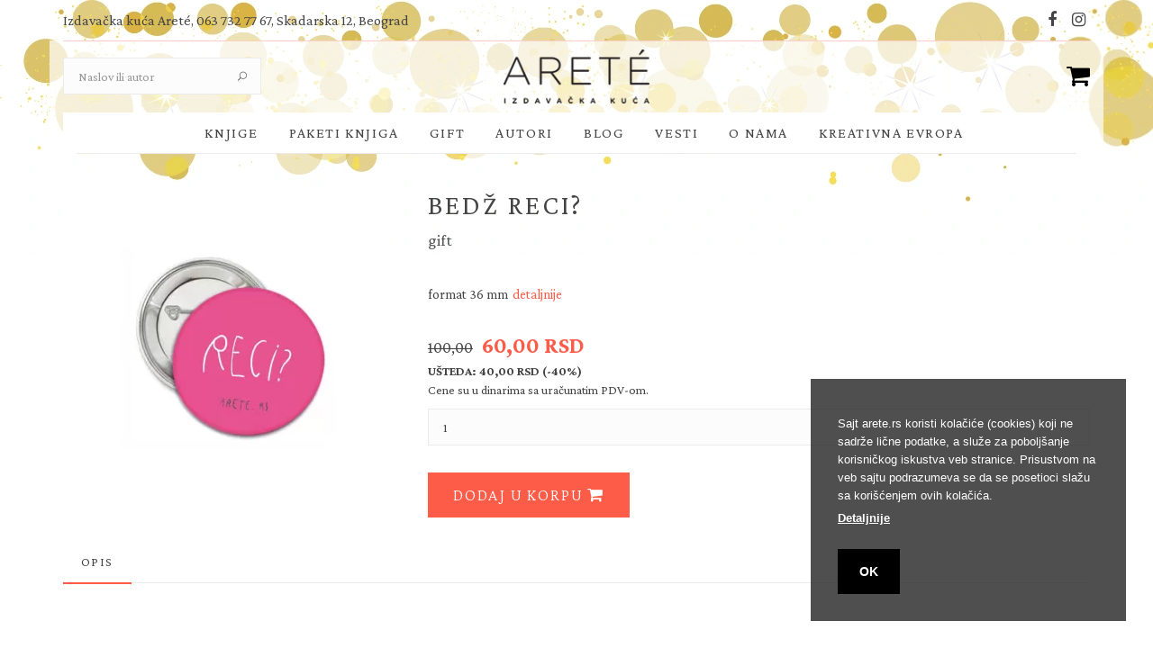

--- FILE ---
content_type: text/html; charset=UTF-8
request_url: https://arete.rs/knjige/knjiga-bedz-reci-38175
body_size: 11327
content:
<!doctype html>
<html dir="ltr" lang="sr">

    
<head>
    <title>BEDŽ RECI? | Izdavačka kuća Arete - Zbog ljubavi prema knjigama i književnosti</title>

    <meta charset="utf-8" />
    <meta http-equiv="Content-Type" content="text/html; charset=UTF-8">
    <meta http-equiv="X-UA-Compatible" content="IE=edge">
    <meta name="viewport" content="width=device-width, initial-scale=1.0, maximum-scale=1">

    <!-- Google Fonts -->
    <link rel="preconnect" href="https://fonts.googleapis.com">
    <link rel="preconnect" href="https://fonts.gstatic.com" crossorigin>
    <link href="https://fonts.googleapis.com/css2?family=Crimson+Pro:wght@300;400;700&display=swap" rel="stylesheet">


    <!-- Chrome, Firefox OS and Opera -->
    <meta name="theme-color" content="#fd5c48"/>
    <!-- Windows Phone -->
    <meta name="msapplication-navbutton-color" content="#fd5c48"/>
    <!-- iOS Safari -->
    <meta name="apple-mobile-web-app-status-bar-style" content="#fd5c48"/>

    <link rel="apple-touch-icon" sizes="180x180" href="/__public/favicon/apple-touch-icon.png">
    <link rel="icon" type="image/png" sizes="32x32" href="/__public/favicon/favicon-32x32.png">
    <link rel="icon" type="image/png" sizes="16x16" href="/__public/favicon/favicon-16x16.png">
    <link rel="manifest" href="/__public/favicon/site.webmanifest">
    <link rel="mask-icon" href="/__public/favicon/safari-pinned-tab.svg" color="#fd5c48">
    <link rel="shortcut icon" href="/__public/favicon/favicon.ico">
    <meta name="msapplication-TileColor" content="#da532c">
    <meta name="msapplication-config" content="/__public/favicon/browserconfig.xml">




          <base href="https://arete.rs" />
     
    <!-- ### CSS ### -->
<link rel="stylesheet" href="https://arete.rs/__public/theme/css/all.css?v=8" />
<link rel="stylesheet" href="https://arete.rs/__public/dev/css/dm.css?v=8" />

    

    <meta charset="UTF-8">
<meta name="og:image" content="https://arete.rs/__public/upload/2023/06/07/knjiga-bedz-reci-arete-foto1-38175.webp">
<meta name="twitter:image" content="https://arete.rs/__public/upload/2023/06/07/knjiga-bedz-reci-arete-foto1-38175.webp">
<meta name="og:image:width" content="360">
<meta name="og:image:height" content="360">
<meta name="description" content="format 36...">
<meta name="og:url" content="https://arete.rs/knjige/knjiga-bedz-reci-38175">
<meta name="og:title" content="BEDŽ RECI?">
<meta name="og:description" content="format 36...">
<meta name="og:site_name" content="arete.rs">
<meta name="twitter:card" content="summary">
<meta name="twitter:site" content="arete.rs">
<meta name="twitter:title" content="BEDŽ RECI?">
<meta name="twitter:description" content="format 36...">
<meta name="og:type" content="book">
<meta name="fb:app_id" content="966242223397117">
<meta name="developer" content="Dragan Maksimovic - dm4web.com, dm@dm4web.com">
<script type="application/ld+json">
{
    "@context": "http:\/\/schema.org",
    "@type": "LocalBusiness",
    "@id": "https:\/\/arete.rs",
    "name": "Izdava\u010dka ku\u0107a Aret\u00e9",
    "url": "https:\/\/arete.rs",
    "description": "Aret\u00e9 je izdava\u010dka ku\u0107a nastala iz ljubavi prema knjigama i \u010ditanju. U svet izdava\u0161tva u\u0161li smo sa misijom da \u010ditaocima ponudimo knjige koje se odlikuju jedinstveno\u0161\u0107u, izvrsno\u0161\u0107u i vrlinom, knjige koje inspiri\u0161u i menjaju va\u0161 \u017eivot. \r\nNa na\u0161em sajtu mo\u017eete prona\u0107i knjige razli\u010ditih \u017eanrova, savremenu knji\u017eevnost i klasike, doma\u0107e i strane autore, romane, knjige popularne psihologije, zbirke pri\u010da, poeziju i strip, ali i \u010ditati na\u0161 blog i pratiti najnovije vesti u vezi sa knjigama, autorima i doga\u0111ajima.",
    "address": {
        "@context": "http:\/\/schema.org",
        "@type": "PostalAddress",
        "addressCountry": "RS",
        "addressLocality": "Beograd",
        "postalCode": "11000",
        "streetAddress": "Skadarska 12"
    },
    "email": "areteizdavastvo@gmail.com",
    "telephone": "063 732 77 67",
    "sameAs": [
        "https:\/\/www.facebook.com\/Areteknjige\/",
        "https:\/\/www.instagram.com\/areteknjige\/?hl=sr"
    ],
    "priceRange": "$\/$$\/$$$",
    "logo": "https:\/\/arete.rs\/__public\/img\/logo.png"
}
</script><script type="application/ld+json">
{
    "@context": "http:\/\/schema.org",
    "@type": "WebSite",
    "name": "Izdava\u010dka ku\u0107a Aret\u00e9",
    "url": "https:\/\/arete.rs",
    "description": "Aret\u00e9 je izdava\u010dka ku\u0107a nastala iz ljubavi prema knjigama i \u010ditanju. U svet izdava\u0161tva u\u0161li smo sa misijom da \u010ditaocima ponudimo knjige koje se odlikuju jedinstveno\u0161\u0107u, izvrsno\u0161\u0107u i vrlinom, knjige koje inspiri\u0161u i menjaju va\u0161 \u017eivot. \r\nNa na\u0161em sajtu mo\u017eete prona\u0107i knjige razli\u010ditih \u017eanrova, savremenu knji\u017eevnost i klasike, doma\u0107e i strane autore, romane, knjige popularne psihologije, zbirke pri\u010da, poeziju i strip, ali i \u010ditati na\u0161 blog i pratiti najnovije vesti u vezi sa knjigama, autorima i doga\u0111ajima.",
    "image": "https:\/\/arete.rs\/__public\/images\/arete-cover.webp"
}
</script>
<script type="application/ld+json">
{
    "@context": "http:\/\/schema.org",
    "@type": "Product",
    "name": "BED\u017d RECI?",
    "mpn": "38175",
    "productID": "38175",
    "sku": "38175",
    "url": "https:\/\/arete.rs\/knjige\/knjiga-bedz-reci-38175",
    "description": "format 36 mm",
    "aggregateRating": [],
    "review": [],
    "brand": {
        "@type": "Thing",
        "name": "Izdava\u010dka ku\u0107a Aret\u00e9"
    },
    "image": "https:\/\/arete.rs\/",
    "offers": {
        "@context": "http:\/\/schema.org",
        "@type": "Offer",
        "url": "https:\/\/arete.rs\/knjige\/knjiga-bedz-reci-38175",
        "priceCurrency": "RSD",
        "price": "60.00",
        "availability": "https:\/\/schema.org\/InStock",
        "itemCondition": "https:\/\/schema.org\/NewCondition",
        "priceValidUntil": "2026-03-20"
    },
    "categoryId": 784,
    "google_product_category": 784,
    "category": "Media > Books",
    "google_product_category_path": "Media > Books"
}
</script>
<script type="application/ld+json">
{
    "@context": "http:\/\/schema.org",
    "@type": "BreadcrumbList",
    "itemListElement": [
        {
            "@type": "ListItem",
            "position": 1,
            "item": {
                "name": "Po\u010detna",
                "@id": "https:\/\/arete.rs\/"
            }
        },
        {
            "@type": "ListItem",
            "position": 2,
            "item": {
                "name": "Knjige",
                "@id": "https:\/\/arete.rs\/knjige"
            }
        },
        {
            "@type": "ListItem",
            "position": 3,
            "item": {
                "name": "BED\u017d RECI?",
                "@id": "https:\/\/arete.rs\/knjige\/knjiga-bedz-reci-38175"
            }
        }
    ]
}
</script>

    
    
            <!-- Facebook Pixel Code -->
            <script>
            !function(f,b,e,v,n,t,s)
            {if(f.fbq)return;n=f.fbq=function(){n.callMethod?
            n.callMethod.apply(n,arguments):n.queue.push(arguments)};
            if(!f._fbq)f._fbq=n;n.push=n;n.loaded=!0;n.version='2.0';
            n.queue=[];t=b.createElement(e);t.async=!0;
            t.src=v;s=b.getElementsByTagName(e)[0];
            s.parentNode.insertBefore(t,s)}(window, document,'script',
            'https://connect.facebook.net/en_US/fbevents.js');
            fbq('init', '438236173223827');
            fbq('track', 'PageView');

            fbq('track', 'ViewContent',{"content_ids":["38175"],"content_category":"Media > Books","content_name":"BEDŽ RECI?","value":"60.00","currency":"RSD","content_type":"product"});



            </script>
            <noscript><img height="1" width="1" style="display:none" src="https://www.facebook.com/tr?id=438236173223827&ev=PageView&noscript=1"/></noscript>
            <!-- End Facebook Pixel Code -->

                        <!-- Global site tag (gtag.js) - Google Analytics -->
            <script async src="https://www.googletagmanager.com/gtag/js?id=UA-136091430-1"></script>
            <script>
            window.dataLayer = window.dataLayer || [];
            function gtag(){dataLayer.push(arguments);}
            gtag('js', new Date());
            gtag('config', 'UA-136091430-1');


            gtag('event','view_item',
{"currency":"RSD","value":"60.00","items":[{"id":"38175","name":"BEDŽ RECI?","price":"60.00","currency":"RSD","item_brand":"Izdavačka kuća Areté"}]}
);
            </script>

            
    <!-- Google tag (gtag.js) - Google Analytics -->
    <script async src="https://www.googletagmanager.com/gtag/js?id=G-CPEM3WSLME">
    </script>
    <script>
    window.dataLayer = window.dataLayer || [];
    function gtag(){dataLayer.push(arguments);}
    gtag('js', new Date());

    gtag('config', 'G-CPEM3WSLME');
    </script>

</head>

<body class="relative">


  <main class="content-wrapper oh">



        
<style>

  @media (max-width: 767px){
    #navbar-collapse .dropdown-menu{
      font-size: 16px;
      a{
          padding: 8px 0 8px 15px;
      }

    }
  }

  #korpalink,
  #korpalink2{
    font-size: 28px; position: relative; color: #000;
  }
  #korpalink span,
  #korpalink2 span{
    position: absolute; top:-5px; right: -10px; background-color: var(--boja); font-size: 14px; display: block; width: 20px; height: 20px; color: #fff; text-align: center; line-height: 20px;
    border-radius: 50%; font-family: Arial, Helvetica, sans-serif;
  }

  #korpalink2{
    padding-top: 7px; display: block;
  }
  #korpalink2 span{
    top:5px;
  }


  body
  {
    background-image: url('__public/images/bg/arete2.webp');
    background-repeat: repeat-x;

  }
  header .header-wrap{
    background-color: rgba(255, 255, 255, 0.7);
  }


  @media (max-width: 991px) {
    body
    {
      background-image: url('__public/images/bg/aretem2.webp');
      background-repeat: repeat-x;

    }
    header .navbar-header{
      background-color: rgba(255, 255, 255, 0.7);
    }
  }

</style>


    <!-- Navigation -->
    <header class="nav-type-1">



      <div class="top-bar hidden-sm hidden-xs">

        <div class="container">
          <div class="top-bar-line">
            <div class="row">
              <div class="top-bar-links">
                <ul class="col-sm-8 top-bar-acc">
                  <li>Izdavačka kuća Areté, 063 732 77 67, Skadarska 12, Beograd</li>
                </ul>

                <ul class="col-sm-4 text-right top-bar-currency-language">

                    <div class="social-icons">
                      <a target="_blank" href="https://www.facebook.com/Areteknjige/" title="Facebook"><i class="fa fa-facebook"></i></a><a target="_blank" href="https://www.instagram.com/areteknjige/?hl=sr" title="Instagram"><i class="fa fa-instagram"></i></a>                    </div>
                  </li>
                </ul>

              </div>
            </div>
          </div>

        </div>
      </div> <!-- end top bar -->

      <nav class="navbar navbar-static-top">
        <div class="navigation" id="sticky-nav">
          <div class="container relative">

            <div class="row">

              <div class="navbar-header">
                <button type="button" class="navbar-toggle" data-toggle="collapse" data-target="#navbar-collapse">
                  <span class="sr-only">Toggle navigation</span>
                  <span class="icon-bar"></span>
                  <span class="icon-bar"></span>
                  <span class="icon-bar"></span>
                </button>
                <!-- Mobile cart -->
                <div class="nav-cart mobile-cart hidden-lg hidden-md">
                 <a id="korpalink2" href="/korpa"><i class="fa fa-shopping-cart"></i></a>
                </div>
              </div> <!-- end navbar-header -->

              <div class="header-wrap">
                <div class="header-wrap-holder">

                  <!-- Search -->
                  <div class="nav-search hidden-sm hidden-xs">
                    <form method="post" id="frm-pretraga" action="/pretraga">
                      <input type="search" name="search" class="form-control" placeholder="Naslov ili autor">
                      <input type="text" name="koraci" value="" style="display: none;" />
                      <button id="frm-pretraga-submit" type="submit" class="search-button">
                        <i class="icon icon_search"></i>
                      </button>
                    </form>
                  </div>

                  <!-- Logo -->
                  <div class="logo-container">
                    <div class="logo-wrap text-center">
                      <a href="/">
                        <img class="logo" src="__public/images/logo.png" alt="logo">
                      </a>
                    </div>
                  </div>

                  <!-- Cart -->
                  <div class="nav-cart-wrap hidden-sm hidden-xs">
                    <div class="nav-cart right">
                          <a id="korpalink" href="/korpa"><i class="fa fa-shopping-cart"></i></a>
                    </div>
                    <!--
                    <div class="menu-cart-amount right">
                      <span>
                        <a href="/korpa">0,00 RSD
                        </a>
                      </span>
                    </div>
                  </div>--> <!-- end cart -->


                </div>
              </div> <!-- end header wrap -->

              <div class="nav-wrap">
                <div class="collapse navbar-collapse" id="navbar-collapse">

                  <ul class="nav navbar-nav">

                    <li id="mobile-search" class="hidden-lg hidden-md" style="padding-top: 5px;">
                      <form method="post" id="frm-pretraga2" class="mobile-search relative" action="/pretraga">
                        <input type="search" name="search" class="form-control" placeholder="Pretraga..." style="background-color: rgba(253, 92, 72,.2);">
                        <input type="text" name="koraci" value="" style="display: none;" />
                        <button d="frm-pretraga-submit2" type="submit" class="search-button">
                          <i class="icon icon_search"></i>
                        </button>
                      </form>
                    </li>

                    <li class="dropdown">
                            <a href="/knjige" >Knjige</a>
                            <i class="fa fa-angle-down dropdown-triggerXXX dropdown-toggle"></i>
                            <ul class="dropdown-menu"><li><a href="knjige/zanr-domaca-knjizevnost-177">Domaća književnost</a></li><li><a href="knjige/zanr-e-knjige-186">E-knjige</a></li><li><a href="knjige/zanr-gift-307">Gift</a></li><li><a href="knjige/zanr-klasici-222">Klasici</a></li><li><a href="knjige/zanr-knjige-za-mlade-223">Knjige za mlade</a></li><li><a href="knjige/zanr-kreativna-evropa-306">Kreativna evropa</a></li><li><a href="knjige/zanr-paketi-knjiga-300">Paketi knjiga</a></li><li><a href="knjige/zanr-poezija-264">Poezija</a></li><li><a href="knjige/zanr-popularna-nauka-303">Popularna nauka</a></li><li><a href="knjige/zanr-psihologija-i-popularna-psihologija-301">Psihologija i popularna psihologija</a></li><li><a href="knjige/zanr-savremena-knjizevnost-277">Savremena književnost</a></li><li><a href="knjige/zanr-strucna-literatura-302">Stručna literatura</a></li><li><a href="knjige/zanr-top-lista-najbolje-od-najboljih-308">Top lista - najbolje od najboljih</a></li><li><a href="knjige/zanr-u-pripremi-305">U pripremi</a></li></ul>
                          </li><li class="dropdown"><a href="/knjige/zanr-paketi-knjiga-300">Paketi knjiga</a></li><li class="dropdown"><a href="/gift">Gift</a></li><li class="dropdown"><a href="/autori">Autori</a></li><li class="dropdown"><a href="/blog">Blog</a></li><li class="dropdown"><a href="/vesti">Vesti</a></li><li class="dropdown">
                            <a href="/arete" >O nama</a>
                            <i class="fa fa-angle-down dropdown-triggerXXX dropdown-toggle"></i>
                            <ul class="dropdown-menu"><li><a href="/arete">Areté</a></li><li><a href="/kontakt">Kontakt</a></li><li><a href="/urednistvo">Uredništvo</a></li><li><a href="/prevodioci">Prevodioci</a></li></ul>
                          </li><li class="dropdown">
                            <a href="javascript:" >Kreativna Evropa</a>
                            <i class="fa fa-angle-down dropdown-triggerXXX dropdown-toggle"></i>
                            <ul class="dropdown-menu"><li><a href="kreativna-evropa/kad-predjes-granicu-izazovi-odrastanja-u-zenskom-telu-kroz-evropsko-zensko-pismo-12">Kad pređeš granicu ‒ izazovi odrastanja u ženskom telu kroz evropsko žensko pismo</a></li><li><a href="kreativna-evropa/evropska-knjizevnost-danas-univerzalne-price-o-licnim-revolucijama-10">Evropska književnost danas: univerzalne priče o ličnim revolucijama</a></li><li><a href="kreativna-evropa/knjizevna-migracija-prostorna-vremenska-i-duhovna-dislokacija-11">Književna migracija   ̶   Prostorna, vremenska i duhovna dislokacija</a></li><li><a href="/creative-europe">Creative Europe</a></li></ul>
                          </li>




                  </ul> <!-- end menu -->
                </div> <!-- end collapse -->
              </div> <!-- end col -->

            </div> <!-- end row -->
          </div> <!-- end container -->
        </div> <!-- end navigation -->
      </nav> <!-- end navbar -->
    </header>
        
<style>
  .single-product{
    padding-top: 0;
  }

  @media (max-width: 991px) {
        .single-product{
          margin-top: 20px;
        }
      }

#korice{
  text-align: center;
}

#korice img{
    max-width: 360px!important;
}

#korice .owl-pagination{
  margin-top: 10px;
}
.single-product h2{
    display: inline-block;
}
.single-product h2 a{
  color: var(--boja); font-size: 24px;
}
#zanroviW h3{
  display: inline-block;
}
#zanroviW h3 a{
  font-size: 18px; color: #555; text-transform: lowercase;
}

#akcijaw a{
  border-bottom:2px solid var(--boja); padding-bottom: 5px; color: var(--font);
}
#akcijat{
  border-radius: 50%; border: 1px solid var(--boja); padding: 5px; width: 25px; height: 25px; text-align: center; color: var(--boja); line-height: 10px;
  cursor: pointer; display: inline-block; margin-left: 20px;
}
.tooltip-inner{
  width:clac(100vw - 300px); max-width: 400px!important; background-color: var(--boja);
}

#eu{
  margin-bottom: 20px;
}

#odlomak{
  border:2px solid #444; color:#444; text-transform: uppercase; padding: 5px 20px; font-weight: bold;
}
#odlomak:hover{
  border-color: var(--boja); background-color: var(--boja); color: #fff;
}

#detaljnije{
  color: var(--boja); margin-left: 5px; cursor: pointer;
}

.price .ammount{
  color: var(--boja); font-weight: bold;
}

#pdvtxt{
  margin-bottom: 10px;
}

#korpaBtn{
    background-color: var(--boja); font-size: 18px;
}

@media (max-width: 767px) {
        #podaci{
          text-align: center;
        }
      }

.tab-pane p{
  font-size: 16px;
}

#tab-reviews .review-body{
  margin-bottom: 20px;
  border-bottom: 1px solid #ebebeb;
}

#tab-reviews .review-body a{
  color: var(--boja);
}


#nastavakkupovine{
  margin-left: 10px;
}

@media (max-width: 991px) {
  #nastavakkupovine{
    margin-left: 0; margin-top: 10px;
    width: 214px;
  }
}

#korpafrm{
    input{
       width:50px; text-align: center; border-color: #555;font-size: 18px; height: 50px; margin-right: 10px;
       margin: 0 5px 0 0 ;
       -moz-appearance: textfield;
    }
    input, button{
      float: left;
    }
}

@media (max-width: 767px) {
  #nastavakkupovine, #pogledajkorpu{
    display: block;
    width: 214px;
    margin: 0 auto 10px auto;
  }
  #korpafrm{
    display: inline-block;
  }


}


</style>

<section class="section-wrap single-product">
      <div class="container relative">
        <div class="row">

        
          <div class="col-lg-4 col-md-5 col-sm-6 col-xs-12 mb-10">



            <div id="korice">
                <div><img src="__public/upload/2023/06/07/knjiga-bedz-reci-arete-foto1-38175.webp" title="bedž reci " style="max-width: 400px;"/></div>
            </div>
          </div>


          <div class="col-lg-8 col-md-7 col-sm-6 col-xs-12 product-description-wrap">
            <h1 class="product-title">BEDŽ RECI?</h1>

            <div id="zanroviW"><h3><a href="knjige/zanr-gift-307" title="gift">Gift</a></h3></div>
            
            <p class="product-description">format 36 mm<a id="detaljnije">detaljnije</a></p>

            <div id="podaci">

              

              <span class="price">
                <del><span>100,00</span></del><ins><span class="ammount">60,00 RSD</span></ins><div>ušteda: 40,00 RSD (-40%)</div>
              </span>
              <div id="pdvtxt">Cene su u dinarima sa uračunatim PDV-om.</div>

              
                            <form id="korpafrm" action="/korpa/add/38175" method="GET">
                <input type="number" value="1" name="komada" min="1"  />
                <button type="submit" id="korpaBtn" class="btn btn-color btn-lg add-to-cart" style="padding: 12px 27px; font-size: 18px; line-height: 24px">Dodaj u korpu <i class="fa fa-shopping-cart"></i></button>
              </form>
                            
            </div>

            <div class="clear"></div>


          </div> <!-- end col product description -->
                  </div> <!-- end row -->

                <!-- tabs -->
        <div class="row" id="tabsw">
          <div class="col-md-12">

            <div class="tabs tabs-bb" style="margin-top: 20px">

              <ul class="nav nav-tabs">
                <li class="active"><a href="#tab-description" data-toggle="tab">Opis</a></li>
                                                              </ul> <!-- end tabs -->

              <!-- tab content -->
              <div class="tab-content">

                <div class="tab-pane fade in active" id="tab-description">
                                    </div>

                
                
                
              </div> <!-- end tab content -->

            </div>
          </div> <!-- end tabs -->
        </div> <!-- end row -->
        

      </div> <!-- end container -->
    </section> <!-- end single product -->


    <section class="section-wrap new-arrivals pb-20 pt-0">        <div class="container">
            <div class="row heading-row">
            <div class="col-md-12 text-center">
                <h2 class="heading uppercase"><span>Uz ovaj naslov kupljeno je</span></h2>
            </div>
            </div>

            <div class="row row-10">

            <div class="owl-related-products owl-carousel owl-theme nopadding">
                
            <div class="product-item">
                <div class="product-img">
                    <a href="/knjige/knjiga-bedz-jebe-mi-se-38176" title="BEDŽ JEBE MI SE!"><img src="__public/upload/2023/06/07/knjiga-bedz-jebe-mi-se-arete-foto1-38176.webp" alt="BEDŽ JEBE MI SE!"></a>
                    
                </div>

                <div class="product-details">
                    <h3><a class="product-title" title="BEDŽ JEBE MI SE!" href="/knjige/knjiga-bedz-jebe-mi-se-38176">BEDŽ JEBE MI SE!</a></h3>
                                        <span class="price">
                        <del><span>100,00</span></del>                        <ins><span class="ammount">60,00 RSD</span></ins>

                    </span>
                                    </div>
            </div>

        
            <div class="product-item">
                <div class="product-img">
                    <a href="/knjige/knjiga-bedz-zagrli-mi-svaku-stranu-38173" title="BEDŽ ZAGRLI MI SVAKU STRANU"><img src="__public/upload/2023/06/07/zagrli.webp" alt="BEDŽ ZAGRLI MI SVAKU STRANU"></a>
                    
                </div>

                <div class="product-details">
                    <h3><a class="product-title" title="BEDŽ ZAGRLI MI SVAKU STRANU" href="/knjige/knjiga-bedz-zagrli-mi-svaku-stranu-38173">BEDŽ ZAGRLI MI SVAKU STRANU</a></h3>
                                        <span class="price">
                        <del><span>100,00</span></del>                        <ins><span class="ammount">60,00 RSD</span></ins>

                    </span>
                                    </div>
            </div>

        
            <div class="product-item">
                <div class="product-img">
                    <a href="/knjige/knjiga-bedz-sta-citas-38168" title="BEDŽ ŠTA ČITAŠ?"><img src="__public/upload/2023/05/23/knjiga-bedz-sta-citas-arete-foto1-38168.webp" alt="BEDŽ ŠTA ČITAŠ?"></a>
                    
                </div>

                <div class="product-details">
                    <h3><a class="product-title" title="BEDŽ ŠTA ČITAŠ?" href="/knjige/knjiga-bedz-sta-citas-38168">BEDŽ ŠTA ČITAŠ?</a></h3>
                                        <span class="price">
                        <del><span>100,00</span></del>                        <ins><span class="ammount">60,00 RSD</span></ins>

                    </span>
                                    </div>
            </div>

        
            <div class="product-item">
                <div class="product-img">
                    <a href="/knjige/knjiga-bedz-kako-bese-ona-rec-38174" title="BEDŽ KAKO BEŠE ONA REČ"><img src="__public/upload/2023/06/07/knjiga-bedz-kako-bese-ona-rec-arete-foto1-38174.webp" alt="BEDŽ KAKO BEŠE ONA REČ"></a>
                    
                </div>

                <div class="product-details">
                    <h3><a class="product-title" title="BEDŽ KAKO BEŠE ONA REČ" href="/knjige/knjiga-bedz-kako-bese-ona-rec-38174">BEDŽ KAKO BEŠE ONA REČ</a></h3>
                                        <span class="price">
                        <del><span>100,00</span></del>                        <ins><span class="ammount">60,00 RSD</span></ins>

                    </span>
                                    </div>
            </div>

        
            <div class="product-item">
                <div class="product-img">
                    <a href="/knjige/knjiga-ljubav-je-razmena-tisina-38193" title="Ljubav je razmena tišina"><img src="__public/upload/2023/12/18/knjiga-ljubav-je-razmena-tisina-arete-foto1-38193.webp" alt="Ljubav je razmena tišina"></a>
                    
                </div>

                <div class="product-details">
                    <h3><a class="product-title" title="Ljubav je razmena tišina" href="/knjige/knjiga-ljubav-je-razmena-tisina-38193">Ljubav je razmena tišina</a></h3>
                                        <span class="price">
                        <del><span>100,00</span></del>                        <ins><span class="ammount">60,00 RSD</span></ins>

                    </span>
                                    </div>
            </div>

        
            <div class="product-item">
                <div class="product-img">
                    <a href="/knjige/knjiga-bedz-budi-citav-citaj-38167" title="BEDŽ BUDI ČITAV, ČITAJ"><img src="__public/upload/2023/05/23/budi-citav.webp" alt="BEDŽ BUDI ČITAV, ČITAJ"></a>
                    
                </div>

                <div class="product-details">
                    <h3><a class="product-title" title="BEDŽ BUDI ČITAV, ČITAJ" href="/knjige/knjiga-bedz-budi-citav-citaj-38167">BEDŽ BUDI ČITAV, ČITAJ</a></h3>
                                        <span class="price">
                        <del><span>100,00</span></del>                        <ins><span class="ammount">60,00 RSD</span></ins>

                    </span>
                                    </div>
            </div>

        
            <div class="product-item">
                <div class="product-img">
                    <a href="/knjige/knjiga-drvo-joge-bks-aijengar-38179" title="Drvo joge"><img src="__public/upload/2023/09/11/prednja-drvo.webp" alt="Drvo joge"></a>
                    
                </div>

                <div class="product-details">
                    <h3><a class="product-title" title="Drvo joge" href="/knjige/knjiga-drvo-joge-bks-aijengar-38179">Drvo joge</a></h3>
                                        <span class="price">
                        <del><span>1.210,00</span></del>                        <ins><span class="ammount">899,00 RSD</span></ins>

                    </span>
                                    </div>
            </div>

        
            <div class="product-item">
                <div class="product-img">
                    <a href="/knjige/knjiga-ceger-nisam-hipster-samo-nosim-knjige-38165" title="CEGER NISAM HIPSTER, SAMO NOSIM KNJIGE"><img src="__public/upload/2023/05/23/knjiga-ceger-hipster-arete-foto1-38165.webp" alt="CEGER NISAM HIPSTER, SAMO NOSIM KNJIGE"></a>
                    <div class="product-label"><span class="akcija">AKCIJA!</span></div>
                </div>

                <div class="product-details">
                    <h3><a class="product-title" title="CEGER NISAM HIPSTER, SAMO NOSIM KNJIGE" href="/knjige/knjiga-ceger-nisam-hipster-samo-nosim-knjige-38165">CEGER NISAM HIPSTER, SAMO NOSIM KNJIGE</a></h3>
                                        <span class="price">
                        <del><span>1.090,00</span></del>                        <ins><span class="ammount">600,00 RSD</span></ins>

                    </span>
                                    </div>
            </div>

        
            <div class="product-item">
                <div class="product-img">
                    <a href="/knjige/knjiga-bedz-budi-mocna-55mm-38234" title="Bedž Budi moćna 55mm"><img src="__public/upload/2024/12/20/knjiga-bedz-budi-mocna-55mm-arete-foto1-38234.webp" alt="Bedž Budi moćna 55mm"></a>
                    
                </div>

                <div class="product-details">
                    <h3><a class="product-title" title="Bedž Budi moćna 55mm" href="/knjige/knjiga-bedz-budi-mocna-55mm-38234">Bedž Budi moćna 55mm</a></h3>
                                        <span class="price">
                        <del><span>150,00</span></del>                        <ins><span class="ammount">90,00 RSD</span></ins>

                    </span>
                                    </div>
            </div>

        
            <div class="product-item">
                <div class="product-img">
                    <a href="/knjige/knjiga-jung-i-joga-veza-psihe-i-tela-22216" title="Jung i joga: Veza psihe i tela"><img src="__public/upload/2022/09/05/knjiga-jung-i-joga-veza-psihe-i-tela-arete-foto1-22216.webp" alt="Jung i joga: Veza psihe i tela"></a>
                    
                </div>

                <div class="product-details">
                    <h3><a class="product-title" title="Jung i joga: Veza psihe i tela" href="/knjige/knjiga-jung-i-joga-veza-psihe-i-tela-22216">Jung i joga: Veza psihe i tela</a></h3>
                                        <span class="price">
                        <del><span>990,00</span></del>                        <ins><span class="ammount">790,00 RSD</span></ins>

                    </span>
                                    </div>
            </div>

        
            <div class="product-item">
                <div class="product-img">
                    <a href="/knjige/knjiga-budi-mocna-zenski-vodic-38195" title="BUDI MOĆNA - ženski vodič"><img src="__public/upload/2023/12/22/knjiga-budi-mocna-zenski-vodic-arete-foto1-38195.webp" alt="BUDI MOĆNA - ženski vodič"></a>
                    
                </div>

                <div class="product-details">
                    <h3><a class="product-title" title="BUDI MOĆNA - ženski vodič" href="/knjige/knjiga-budi-mocna-zenski-vodic-38195">BUDI MOĆNA - ženski vodič</a></h3>
                                        <span class="price">
                        <del><span>1.299,00</span></del>                        <ins><span class="ammount">975,00 RSD</span></ins>

                    </span>
                                    </div>
            </div>

        
            <div class="product-item">
                <div class="product-img">
                    <a href="/knjige/knjiga-odrasle-cerke-teskih-majki-karen-k-l-anderson-38240" title="Odrasle ćerke teških majki"><img src="__public/upload/2025/01/22/odrasle-cerke-teskih-majki-cover-print.webp" alt="Odrasle ćerke teških majki"></a>
                    
                </div>

                <div class="product-details">
                    <h3><a class="product-title" title="Odrasle ćerke teških majki" href="/knjige/knjiga-odrasle-cerke-teskih-majki-karen-k-l-anderson-38240">Odrasle ćerke teških majki</a></h3>
                                        <span class="price">
                        <del><span>1.299,00</span></del>                        <ins><span class="ammount">910,00 RSD</span></ins>

                    </span>
                                    </div>
            </div>

        
            <div class="product-item">
                <div class="product-img">
                    <a href="/knjige/knjiga-sutra-ce-seks-opet-biti-dobar-ketrin-ejndzel-34587" title="Sutra će seks opet biti dobar"><img src="__public/upload/2022/09/05/knjiga-sutra-ce-seks-opet-biti-dobar-ketrin-ejndzel-arete-foto1-34587.webp" alt="Sutra će seks opet biti dobar"></a>
                    <div class="product-label"><span class="akcija">3za1190</span></div>
                </div>

                <div class="product-details">
                    <h3><a class="product-title" title="Sutra će seks opet biti dobar" href="/knjige/knjiga-sutra-ce-seks-opet-biti-dobar-ketrin-ejndzel-34587">Sutra će seks opet biti dobar</a></h3>
                                        <span class="price">
                        <del><span>880,00</span></del>                        <ins><span class="ammount">440,00 RSD</span></ins>

                    </span>
                                    </div>
            </div>

        
            <div class="product-item">
                <div class="product-img">
                    <a href="/knjige/knjiga-rumijeva-knjiga-105-prica-i-basni-mevlana-dzelaludin-rumi-38191" title="RUMIJEVA KNJIGA, 105 priča i basni"><img src="__public/upload/2023/12/15/knjiga-rumijeva-knjiga-105-prica-i-basni-mevlana-dzelaludin-rumi-arete-foto1-38191.webp" alt="RUMIJEVA KNJIGA, 105 priča i basni"></a>
                    
                </div>

                <div class="product-details">
                    <h3><a class="product-title" title="RUMIJEVA KNJIGA, 105 priča i basni" href="/knjige/knjiga-rumijeva-knjiga-105-prica-i-basni-mevlana-dzelaludin-rumi-38191">RUMIJEVA KNJIGA, 105 priča i basni</a></h3>
                                        <span class="price">
                        <del><span>1.320,00</span></del>                        <ins><span class="ammount">990,00 RSD</span></ins>

                    </span>
                                    </div>
            </div>

        
            <div class="product-item">
                <div class="product-img">
                    <a href="/knjige/knjiga-13-pravila-mentalno-jakih-ljudi-radna-sveska-ejmi-morin-38187" title="13 pravila mentalno jakih ljudi - radna sveska"><img src="__public/upload/2023/10/21/ejmi-morin-13-pravila-mentalno-jakih-ljudi-radna-sveska-korice.webp" alt="13 pravila mentalno jakih ljudi - radna sveska"></a>
                    
                </div>

                <div class="product-details">
                    <h3><a class="product-title" title="13 pravila mentalno jakih ljudi - radna sveska" href="/knjige/knjiga-13-pravila-mentalno-jakih-ljudi-radna-sveska-ejmi-morin-38187">13 pravila mentalno jakih ljudi - radna sveska</a></h3>
                                        <span class="price">
                        <del><span>1.299,00</span></del>                        <ins><span class="ammount">980,00 RSD</span></ins>

                    </span>
                                    </div>
            </div>

                    </div>
            </div>
        </div>

        </section><section class="section-wrap new-arrivals pb-20 pt-0">        <div class="container">
            <div class="row heading-row">
            <div class="col-md-12 text-center">
                <h2 class="heading uppercase"><span>Iz istog žanra</span></h2>
            </div>
            </div>

            <div class="row row-10">

            <div class="owl-related-products owl-carousel owl-theme nopadding">
                
            <div class="product-item">
                <div class="product-img">
                    <a href="/knjige/knjiga-ceger-vera-nada-i-krvoprolice-nik-kejv-38163" title="CEGER VERA, NADA I KRVOPROLIĆE"><img src="__public/upload/2023/05/23/ceger2.webp" alt="CEGER VERA, NADA I KRVOPROLIĆE"></a>
                    <div class="product-label"><span class="akcija">AKCIJA!</span></div>
                </div>

                <div class="product-details">
                    <h3><a class="product-title" title="CEGER VERA, NADA I KRVOPROLIĆE" href="/knjige/knjiga-ceger-vera-nada-i-krvoprolice-nik-kejv-38163">CEGER VERA, NADA I KRVOPROLIĆE</a></h3>
                                        <span class="price">
                        <del><span>1.200,00</span></del>                        <ins><span class="ammount">700,00 RSD</span></ins>

                    </span>
                                    </div>
            </div>

        
            <div class="product-item">
                <div class="product-img">
                    <a href="/knjige/knjiga-bedz-budjenje-tigra-55mm-38230" title="Bedž Buđenje tigra 55mm"><img src="__public/upload/2024/12/20/knjiga-bedz-budjenje-tigra-55mm-arete-foto1-38230.webp" alt="Bedž Buđenje tigra 55mm"></a>
                    
                </div>

                <div class="product-details">
                    <h3><a class="product-title" title="Bedž Buđenje tigra 55mm" href="/knjige/knjiga-bedz-budjenje-tigra-55mm-38230">Bedž Buđenje tigra 55mm</a></h3>
                                        <span class="price">
                        <del><span>150,00</span></del>                        <ins><span class="ammount">90,00 RSD</span></ins>

                    </span>
                                    </div>
            </div>

        
            <div class="product-item">
                <div class="product-img">
                    <a href="/knjige/knjiga-bedz-neizreceno-55mm-38231" title="Bedž Neizrečeno 55mm"><img src="__public/upload/2024/12/20/knjiga-bedz-neizreceno-55mm-arete-foto1-38231.webp" alt="Bedž Neizrečeno 55mm"></a>
                    
                </div>

                <div class="product-details">
                    <h3><a class="product-title" title="Bedž Neizrečeno 55mm" href="/knjige/knjiga-bedz-neizreceno-55mm-38231">Bedž Neizrečeno 55mm</a></h3>
                                        <span class="price">
                        <del><span>150,00</span></del>                        <ins><span class="ammount">90,00 RSD</span></ins>

                    </span>
                                    </div>
            </div>

        
            <div class="product-item">
                <div class="product-img">
                    <a href="/knjige/knjiga-bedz-trauma-i-secanje-55mm-38232" title="Bedž Trauma i sećanje 55mm"><img src="__public/upload/2024/12/20/knjiga-bedz-trauma-i-secanje-55mm-arete-foto1-38232.webp" alt="Bedž Trauma i sećanje 55mm"></a>
                    
                </div>

                <div class="product-details">
                    <h3><a class="product-title" title="Bedž Trauma i sećanje 55mm" href="/knjige/knjiga-bedz-trauma-i-secanje-55mm-38232">Bedž Trauma i sećanje 55mm</a></h3>
                                        <span class="price">
                        <del><span>150,00</span></del>                        <ins><span class="ammount">90,00 RSD</span></ins>

                    </span>
                                    </div>
            </div>

        
            <div class="product-item">
                <div class="product-img">
                    <a href="/knjige/knjiga-bedz-plavusa-38233" title="Bedž Plavuša"><img src="__public/upload/2024/12/20/knjiga-bedz-plavusa-arete-foto1-38233.webp" alt="Bedž Plavuša"></a>
                    
                </div>

                <div class="product-details">
                    <h3><a class="product-title" title="Bedž Plavuša" href="/knjige/knjiga-bedz-plavusa-38233">Bedž Plavuša</a></h3>
                                        <span class="price">
                        <del><span>150,00</span></del>                        <ins><span class="ammount">90,00 RSD</span></ins>

                    </span>
                                    </div>
            </div>

        
            <div class="product-item">
                <div class="product-img">
                    <a href="/knjige/knjiga-ceger-nosim-te-na-citanje-bez-38269" title="CEGER NOSIM TE NA ČITANJE BEŽ"><img src="__public/upload/2025/10/16/knjiga-ceger-nosim-te-na-citanje-bez-arete-foto1-38269.webp" alt="CEGER NOSIM TE NA ČITANJE BEŽ"></a>
                    
                </div>

                <div class="product-details">
                    <h3><a class="product-title" title="CEGER NOSIM TE NA ČITANJE BEŽ" href="/knjige/knjiga-ceger-nosim-te-na-citanje-bez-38269">CEGER NOSIM TE NA ČITANJE BEŽ</a></h3>
                                        <span class="price">
                        <del><span>1.090,00</span></del>                        <ins><span class="ammount">700,00 RSD</span></ins>

                    </span>
                                    </div>
            </div>

        
            <div class="product-item">
                <div class="product-img">
                    <a href="/knjige/knjiga-ceger-nosim-te-na-citanje-teget-38270" title="CEGER NOSIM TE NA ČITANJE TEGET"><img src="__public/upload/2025/10/16/knjiga-ceger-nosim-te-na-citanje-teget-arete-foto1-38270.webp" alt="CEGER NOSIM TE NA ČITANJE TEGET"></a>
                    
                </div>

                <div class="product-details">
                    <h3><a class="product-title" title="CEGER NOSIM TE NA ČITANJE TEGET" href="/knjige/knjiga-ceger-nosim-te-na-citanje-teget-38270">CEGER NOSIM TE NA ČITANJE TEGET</a></h3>
                                        <span class="price">
                        <del><span>1.090,00</span></del>                        <ins><span class="ammount">700,00 RSD</span></ins>

                    </span>
                                    </div>
            </div>

                    </div>
            </div>
        </div>

        </section>
    <script>
function init_function__()
{
    if($('#korice img').length>1)
        $("#korice").owlCarousel({
            autoPlay: false,
            stopOnHover: true,
            pagination: true,
            navigation: false,
            singleItem: true,
            navigationText: ["<i class='icon-Left-2'></i>", "<i class='icon-Right-2'></i>"]
        })

    $('#detaljnije').click(function(){
        $('.tabs a:first').tab('show');

        document.querySelector('#tabsw').scrollIntoView({
            behavior: 'smooth'
        });

    })

    !function(t){"use strict";"function"==typeof define&&define.amd?define(["jquery"],t):"undefined"!=typeof module&&module.exports?module.exports=t(require("jquery")):t(jQuery)}(function(t){var e=-1,o=-1,a=function(t){return parseFloat(t)||0},n=function(e){var o=t(e),n=null,i=[];return o.each(function(){var e=t(this),o=e.offset().top-a(e.css("margin-top")),r=i.length>0?i[i.length-1]:null;null===r?i.push(e):Math.floor(Math.abs(n-o))<=1?i[i.length-1]=r.add(e):i.push(e),n=o}),i},i=function(e){var o={byRow:!0,property:"height",target:null,remove:!1};return"object"==typeof e?t.extend(o,e):("boolean"==typeof e?o.byRow=e:"remove"===e&&(o.remove=!0),o)},r=t.fn.matchHeight=function(e){var o=i(e);if(o.remove){var a=this;return this.css(o.property,""),t.each(r._groups,function(t,e){e.elements=e.elements.not(a)}),this}return this.length<=1&&!o.target?this:(r._groups.push({elements:this,options:o}),r._apply(this,o),this)};r.version="master",r._groups=[],r._throttle=80,r._maintainScroll=!1,r._beforeUpdate=null,r._afterUpdate=null,r._rows=n,r._parse=a,r._parseOptions=i,r._apply=function(e,o){var s=i(o),h=t(e),l=[h],c=t(window).scrollTop(),p=t("html").outerHeight(!0),u=h.parents().filter(":hidden");return u.each(function(){var e=t(this);e.data("style-cache",e.attr("style"))}),u.css("display","block"),s.byRow&&!s.target&&(h.each(function(){var e=t(this),o=e.css("display");"inline-block"!==o&&"flex"!==o&&"inline-flex"!==o&&(o="block"),e.data("style-cache",e.attr("style")),e.css({display:o,"padding-top":"0","padding-bottom":"0","margin-top":"0","margin-bottom":"0","border-top-width":"0","border-bottom-width":"0",height:"100px",overflow:"hidden"})}),l=n(h),h.each(function(){var e=t(this);e.attr("style",e.data("style-cache")||"")})),t.each(l,function(e,o){var n=t(o),i=0;if(s.target)i=s.target.outerHeight(!1);else{if(s.byRow&&n.length<=1)return void n.css(s.property,"");n.each(function(){var e=t(this),o=e.attr("style"),a=e.css("display");"inline-block"!==a&&"flex"!==a&&"inline-flex"!==a&&(a="block");var n={display:a};n[s.property]="",e.css(n),e.outerHeight(!1)>i&&(i=e.outerHeight(!1)),o?e.attr("style",o):e.css("display","")})}n.each(function(){var e=t(this),o=0;s.target&&e.is(s.target)||("border-box"!==e.css("box-sizing")&&(o+=a(e.css("border-top-width"))+a(e.css("border-bottom-width")),o+=a(e.css("padding-top"))+a(e.css("padding-bottom"))),e.css(s.property,i-o+"px"))})}),u.each(function(){var e=t(this);e.attr("style",e.data("style-cache")||null)}),r._maintainScroll&&t(window).scrollTop(c/p*t("html").outerHeight(!0)),this},r._applyDataApi=function(){var e={};t("[data-match-height], [data-mh]").each(function(){var o=t(this),a=o.attr("data-mh")||o.attr("data-match-height");e[a]=a in e?e[a].add(o):o}),t.each(e,function(){this.matchHeight(!0)})};var s=function(e){r._beforeUpdate&&r._beforeUpdate(e,r._groups),t.each(r._groups,function(){r._apply(this.elements,this.options)}),r._afterUpdate&&r._afterUpdate(e,r._groups)};r._update=function(a,n){if(n&&"resize"===n.type){var i=t(window).width();if(i===e)return;e=i}a?-1===o&&(o=setTimeout(function(){s(n),o=-1},r._throttle)):s(n)},t(r._applyDataApi);var h=t.fn.on?"on":"bind";t(window)[h]("load",function(t){r._update(!1,t)}),t(window)[h]("resize orientationchange",function(t){r._update(!0,t)})});

    jQuery(window).on("load", function(){
        $('.owl-related-products .product-img a').matchHeight();
    });

}
</script>

        
<style>
footer.footer h5.widget-title{
  font-weight: bold; font-size: 18px;
}


#banka-logos{
    background-color: #fff; padding: 20px 0;
}
#banka-logos .banka1{
  text-align: left;
}
#banka-logos .banka2{
  text-align: center;
}
#banka-logos .banka3{
  text-align: right;
}

@media (max-width: 1199px) {
  #banka-logos .banka1,
  #banka-logos .banka2,
  #banka-logos .banka3{
    text-align: center;
    margin-bottom: 20px;
  }

}

</style>



    <!-- Footer Type-1 -->
    <footer class="footer footer-type-1 bg-white">
      <div class="container">
        <div class="footer-widgets top-bottom-dividers pb-mdm-20">
          <div class="row">


            <div class="col-md-6 col-sm-6 col-xs-12">
              <div class="widget">
                <h5 class="widget-title uppercase">Izdavačka kuća Areté</h5>
                <p class="mb-0">Areté je izdavačka kuća nastala iz ljubavi prema knjigama i čitanju. U svet izdavaštva ušli smo sa misijom da čitaocima ponudimo knjige koje se odlikuju jedinstvenošću, izvrsnošću i vrlinom, knjige koje inspirišu i menjaju vaš život. 
Na našem sajtu možete pronaći knjige različitih žanrova, savremenu književnost i klasike, domaće i strane autore, romane, knjige popularne psihologije, zbirke priča, poeziju i strip, ali i čitati naš blog i pratiti najnovije vesti u vezi sa knjigama, autorima i događajima.</p>
              </div>
            </div>

            <div class="col-md-3 col-sm-6 col-xs-12">
              <div class="widget footer-get-in-touch">
                <h5 class="widget-title uppercase">Kontakt</h5>
                <address class="footer-address"><span>Adresa:</span> Skadarska 12, 11000 Beograd</address>
                <p>Telefoni: 063 732 77 67, 011 322 43 44</p>
                <p>Email: areteizdavastvo@gmail.com</p>
                <p>PIB: 108996533</p>
                <p>MB: 21108294</p>
                <div class="social-icons rounded">
                  <a target="_blank" href="https://www.facebook.com/Areteknjige/" title="Facebook"><i class="fa fa-facebook"></i></a><a target="_blank" href="https://www.instagram.com/areteknjige/?hl=sr" title="Instagram"><i class="fa fa-instagram"></i></a>                </div>
              </div>
            </div> <!-- end stay in touch -->

            <div class="col-md-3 col-sm-4 col-xs-4 col-xxs-12">
              <div class="widget footer-links">
                <h5 class="widget-title uppercase">Uslovi korišćenja</h5>
                <ul class="list-no-dividers">
                    <li class="nav-item"><a class="nav-link" href="/kupovina-na-sajtu">Kupovina na sajtu</a></li><li class="nav-item"><a class="nav-link" href="/dostava">Dostava</a></li><li class="nav-item"><a class="nav-link" href="/reklamacije">Reklamacije</a></li><li class="nav-item"><a class="nav-link" href="/polisa-privatnosi">Polisa privatnosti</a></li>                </ul>
              </div>
            </div>

          </div>
        </div>
      </div> <!-- end container -->

      <div class="bottom-footer bg-white">
        <div class="container">
          <div class="row">
            <div class="col-sm-4 copyright sm-text-center">
              <span>
              Ⓒ Izdavačka kuća Areté
              </span>
            </div>

            <div class="col-sm-4 text-center">
              <div id="back-to-top">
                <a href="#top">
                  <i class="fa fa-angle-up"></i>
                </a>
              </div>
            </div>


          </div>
        </div>
      </div> <!-- end bottom footer -->

      <div id="banka-logos">
        <div class="container">
            <div class="row">
                <div class="col-lg-5 col-sm-12 banka1">
                    <img src="__public/images/banka/maestro.png">
                    <img src="__public/images/banka/mastercard.png">
                    <img src="__public/images/banka/dina.png?v=1">
                    <img src="__public/images/banka/visa.png?v=1">
                    <img src="__public/images/banka/american_express.png">
                </div>
                <div class="col-lg-3 col-sm-12 banka2">
                    <a href="https://www.bancaintesa.rs" target="_blank"><img src="__public/images/banka/banca_intesa.png"></a>
                </div>
                <div class="col-lg-4 col-sm-12 banka3">
                    <a href="https://rs.visa.com/pay-with-visa/security-and-assistance/protected-everywhere.html" target="_blank"><img src="__public/images/banka/visa2.png?v=1"></a>
                    <a href="https://www.mastercard.rs/sr-rs/korisnici/pronadite-karticu.html" target="_blank"><img src="__public/images/banka/mastercard2.png?v=1"></a>
                </div>
            </div>
        </div>
    </div>


    </footer> <!-- end footer -->
<div id="cookieBar"></div>


        <script>var INIT_GDPR = true;</script><!-- ### JS ### -->
<script src="https://arete.rs/__public/theme/js/all.js?v=9"></script>
<script src="https://arete.rs/__public/dev/js/dm.js?v=8"></script>

  </main> <!-- end main container -->

</body>

</html>

--- FILE ---
content_type: text/css
request_url: https://arete.rs/__public/dev/css/dm.css?v=8
body_size: 1086
content:
/* ----------- GDPR ----------- */
#cookieBar {
	z-index: 999;
	width: 350px;
	min-height: 20px;
	box-sizing: border-box;
	padding: 30px 30px 30px 30px;
	background: rgba(35,35,35,0.8);
	overflow: hidden;
	position: fixed;
    bottom: 30px;
	right: 30px;
	display: none;
}

#cookieBar .cc-bar-col {
	margin: 0;
	padding: 0;
	font-family: OpenSans, arial, "sans-serif";
	color: #FFFFFF;
	font-size: 13px;
	line-height: 20px;
	display: block;
	margin-top: 10px;
}
#cookieBar .cc-bar-col a.cc-bar-btn {
	display: inline-block;
	font-family: OpenSans, arial, "sans-serif";
	color: #FFFFFF;
	font-size: 14px;
	font-weight: bold;
	margin-top: 14px;
	background: #000000;
	box-sizing: border-box;
	padding: 15px 24px;
	text-align: center;
	transition: background 0.3s;
}


#cookieBar .cc-bar-col a#gpdrdetaljnije {
	color: #fff; text-decoration: underline; font-weight: bold; margin-top: 5px; display: inline-block;
}

@media (max-width: 980px) {
	#cookieBar {
		bottom: 0px !important;
		left: 0px !important;
		width: 100%  !important;
	}
}
/* ------------------------------
EASY ALERT
------------------------------ */

.easy-alert-global {
    position: fixed;
}

.easy-alert {
    cursor: pointer;
    z-index: 999999999;
    border: 0;
    min-width: 350px!important;
}

.easy-alert .alert {
    margin: 0;line-height: 22px; min-height: 58px;
}
.easy-alert .alert i.fa{
    font-size:22px; margin-right: 10px; float: left;
}

.easy-alert .alert-ali {
    color: #fff;
    background-color: #4F4F4F;
}

.easy-alert .alert {
    padding: 15px;
    margin-bottom: 0px;
    border: 1px solid transparent;
    border-radius: 2px;
    box-sizing: border-box;
}

.easy-alert .alert-danger {
    color: #fff;
    background-color: #A91721;
}
.easy-alert .alert-success {
    color: #fff;
    background-color: #4CAF50;
}

.easy-alert .alert-info {
    color: #fff;
    background-color: #4F4F4F;
}

.easy-alert .alert-warning {
    color: #8a6d3b;
    background-color: #fcf8e3;
}
/* ------------------------------
------------------------------ */
@media (max-width: 991px) {
    .nav-type-1{
        padding-top: 10px;
    }

    #owl-single{
        margin-top: 20px;
    }
}





.pagination a{
  border:2px solid var(--boja); border-radius: 50%; color: var(--boja); margin: 0 5px; line-height: 28px;
}
.pagination a:hover{
  background-color: var(--boja);
}
.pagination .current{
  background-color: var(--boja); color: #fff;border-radius: 50%;
}



.product-label .rasprodato,
.product-label2 .rasprodato{
  background-color: #000; color: #fff;
}

.product-label .popust,
.product-label2 .popust{
  background-color: var(--boja); color: #fff;
}

.product-label .akcija,
.product-label2 .akcija{
  background-color: red; color: #fff; text-transform: none;
}

.karusel_info{
    color: var(--boja);
}
.karusel_link{
    color: var(--boja); float: right; font-size: 14px; margin-top: 20px;
}

#artikli_akcija_info{
    min-height: 110px;
}
#artikli_akcija_info i{
    border-radius: 50%; border: 1px solid var(--boja); padding: 5px; width: 30px; height: 30px; text-align: center; line-height: 20px; color: var(--boja); font-size: 24px;
    float: left; cursor: pointer;
}
#artikli_akcija_info span{
    display: inline-block; width: calc(100% - 30px); padding-left: 10px; line-height: normal; padding-bottom: 10px;
}

--- FILE ---
content_type: text/javascript
request_url: https://arete.rs/__public/dev/js/dm.js?v=8
body_size: 2851
content:
//================
//  INIT
//================

if (typeof init_function__ == 'function'){
    init_function__();
}

if (typeof resize_function__ == 'function'){
    $(window).resize(function() {
        resize_function__();
    })
}


if (typeof load_function__ == 'function'){
    $(window).on('load',function() {
        load_function__();
    })
}


//  -------- NOTIFICATION --------

/* https://github.com/Ali-Dalal/easy-alert-js https://ali-dalal.github.io/easy-alert-js/ */
!function(t){t.fn.easyAlert=t.easyAlert=function(o,n,s){var l=void 0!==jQuery.ui,r={};"string"==typeof o?r=t.extend({},t.fn.easyAlert.defaults,{message:o,alertType:void 0===n?"success":n,position:void 0===s?"b r":s}):"object"!=typeof o&&void 0!==o||(r=t.extend({},t.fn.easyAlert.defaults,o));var d='<div class="easy-alert"><div class="alert alert-'+r.alertType+'">'+r.message+"</div></div>",c=t(d),p=r.position.split(" "),h=void 0===i[p[0]]?"top":i[p[0]],f=void 0===a[p[1]]?"right":a[p[1]];if(2===p.length){if(0==(r.clickToHide|r.autoHide)&&(r.autoHide=!0),void 0===this.selector){var u,m={position:"fixed","min-width":r.globalMinWidth,display:"none"};"top"===h?(m.top="5px",u="easy-alert-t",c.attr("data-vertical","top")):(m.bottom="5px",u="easy-alert-b",c.attr("data-vertical","bottom")),"center"===f?(m.left="50%",m.transform="translateX(-50%)",u+="-c"):"left"===f?(m.left="5px",u+="-l"):(m.right="5px",u+="-r");var g=hasLeftOrRightAnimationHide=!1;t.inArray(r.showAnimation,["drop","fold","scale","size","slide"])>-1&&(g=!0),t.inArray(r.hideAnimation,["drop","fold","scale","size","slide"])>-1&&(hasLeftOrRightAnimationHide=!0);for(var v=t("."+u),y=v.length,b=r.globalSpace,A=0;A<y;A++)b+=t(v[A]).height()+r.globalSpace;m.hasOwnProperty("top")?m.top=b+"px":m.bottom=b+"px",c.addClass(u),c.css(m);var x=function(){if(l){var t={effect:r.hideAnimation,duration:r.hideDuration,complete:w};hasLeftOrRightAnimationHide&&(t.direction=f),c.toggle(t)}else c.fadeOut(r.hideDuration,w)},H=!1,w=function(){var t=c.attr("data-vertical"),i=c.css(t);c.remove(),"function"==typeof r.hidden&&!H&&r.hidden.call(this,this,r.message),H=!0,e("."+u,t,parseInt(i),r.globalSpace)};r.clickToHide&&c.on("click",function(){"function"==typeof r.clicked&&r.clicked.call(this,this,r.message),x()}),r.autoHide&&setTimeout(x,r.time);var T={effect:r.showAnimation,duration:r.showDuration};return"function"==typeof r.complete&&(T.complete=function(){r.complete.call(this,r.message,this)}),g&&(T.direction=f),c.appendTo("body").show(T),r.message}return this}console.error("invalid position argument")};var e=function(e,i,a,o){t(e).each(function(){var e=Number(t(this).height())+Number(o),n=parseInt(t(this).css(i));a<n&&n-e>=o&&("top"===i?t(this).animate({top:n-e+"px"},300):t(this).animate({bottom:n-e+"px"},300))})},i={t:"top",m:"middle",b:"bottom"},a={l:"left",c:"center",r:"right"};t.fn.easyAlert.defaults={message:"Easy alert-js By Ali Dalal",alertType:"success",position:"b r",globalMinWidth:"250px",clickToHide:!0,autoHide:!1,time:5e3,showAnimation:"fade",showDuration:300,hideAnimation:"fade",hideDuration:300,globalSpace:5,complete:null,clicked:null,hidden:null}}(jQuery);

function ealert_info(message,autohide)
{
    message = '<i class="fa fa-exclamation-circle" aria-hidden="true"></i><span>' + message + '</span>';
    ealert_(message,'info',autohide);
}
function ealert_ok(message,autohide)
{
    message = '<i class="fa fa-check" aria-hidden="true"></i><span>' + message + '</span>';
    ealert_(message,'success',autohide);
}
function ealert_err(message,autohide)
{
    message = '<i class="fa fa-exclamation-triangle" aria-hidden="true"></i><span>' + message + '</span>';
    ealert_(message,'danger',autohide);
}
function ealert_(message,type,autohide)
{
    if(autohide === undefined) autohide = true;

    $.easyAlert({
        message: message,
        alertType: type,
        position: 't c',
        autoHide: autohide,
        clickToHide:true,
        globalMinWidth:'0',
        time:3000,
        showDuration:0
    });
}

//===================

$('.confirm_url').click(function(){
    if (confirm("Da li ste sigurni?")) return true;
    return false;
})

//======= pretraga =======
var koracipretraga = 0;
$('#frm-pretraga input[name="search"]').on('keydown', function (e) {
        koracipretraga = 1;
});

$('#frm-pretraga-submit').click(function(){
    koracipretraga = 1;
})

$('#frm-pretraga').submit(function(){
    if($('#frm-pretraga input[name="search"]').val().length>=2)
    {
         $('#frm-pretraga input[name="koraci"]').val(koracipretraga);
         return true;
    }
    else
        alert('Pojam za pretragu mora imati minimalno 2 slova.');

    return false;
})

var koracipretraga2 = 0;
$('#frm-pretraga2 input[name="search"]').on('keydown', function (e) {
        koracipretraga2 = 1;
});

$('#frm-pretraga-submit2').click(function(){
    koracipretraga2 = 1;
})

$('#frm-pretraga2').submit(function(){
    if($('#frm-pretraga2 input[name="search"]').val().length>=2)
    {
         $('#frm-pretraga2 input[name="koraci"]').val(koracipretraga2);
         return true;
    }
    else
        alert('Pojam za pretragu mora imati minimalno 2 slova.');

    return false;
})


// -------- GDPR --------
if(INIT_GDPR==true)
{
    var cookieBar=function(t){this.options=t,null==this.options&&(this.options={}),null==this.options.selector&&(this.options.selector="#cookieBar"),null==this.options.message&&(this.options.message="By using our site you agree to our use of cookies to give you the best experience on our website."),null==this.options.button&&(this.options.button="GOT IT"),null==this.options.theme&&(this.options.theme="#666"),null==this.options.expire&&(this.options.expire=24);var e=this.options.expire,o=document.querySelector(this.options.selector),i=document.createElement("div");i.classList.add("cc-bar-col"),i.innerHTML=this.options.message,o.appendChild(i);var n=document.createElement("div");n.classList.add("cc-bar-col"),n.innerHTML='<a class="cc-bar-btn" href="#">'+this.options.button+"</a>",o.appendChild(n),window.onload=function(){"1"!=a("gdpr")&&(o.style.display="block",o.style.animation="cc-bar-fadeIn 0.5s ease both"),n.querySelector(".cc-bar-btn").addEventListener("click",(function(t){t.preventDefault(),s("gdpr","1",e),o.style.animation="cc-bar-fadeOut 0.5s ease both",setTimeout((function(){o.style.display="none"}),500)}))};var s=function(t,e,o){var i=new Date;i.setTime(i.getTime()+60*o*60*1e3),document.cookie=t+"="+e+";expires="+i.toUTCString()+";path=/"},a=function(t){var e=document.cookie.match(RegExp("(?:^|;\\s*)"+(t.replace(/([.*+?\^$(){}|\[\]\/\\])/g,"\\$1")+"=([^;]*)")));return e?e[1]:null};};

    new cookieBar({
        selector: "#cookieBar",
        message: 'Sajt '+window.location.hostname+' koristi kolačiće (cookies) koji ne sadrže lične podatke, a služe za poboljšanje korisničkog iskustva veb stranice. Prisustvom na veb sajtu podrazumeva se da se posetioci slažu sa korišćenjem ovih kolačića.<br/><a id="gpdrdetaljnije" href="/kupovina-na-sajtu" target="_blank">Detaljnije</a>',
        button: 'OK',
        theme: '#666666',
        expire: 24 * 365	//By default it will expire in 24 hours, you can set your own duration e.g. 24*7 for 7 days
    });
}

--- FILE ---
content_type: text/javascript
request_url: https://arete.rs/__public/theme/js/all.js?v=9
body_size: 70605
content:
if(function(t,e){"object"==typeof module&&"object"==typeof module.exports?module.exports=t.document?e(t,!0):function(t){if(!t.document)throw new Error("jQuery requires a window with a document");return e(t)}:e(t)}("undefined"!=typeof window?window:this,(function(t,e){var n=[],i=t.document,o=n.slice,r=n.concat,s=n.push,a=n.indexOf,l={},u=l.toString,c=l.hasOwnProperty,d={},p="1.12.4",f=function(t,e){return new f.fn.init(t,e)},h=/^[\s\uFEFF\xA0]+|[\s\uFEFF\xA0]+$/g,m=/^-ms-/,v=/-([\da-z])/gi,g=function(t,e){return e.toUpperCase()};function y(t){var e=!!t&&"length"in t&&t.length,n=f.type(t);return"function"!==n&&!f.isWindow(t)&&("array"===n||0===e||"number"==typeof e&&e>0&&e-1 in t)}f.fn=f.prototype={jquery:p,constructor:f,selector:"",length:0,toArray:function(){return o.call(this)},get:function(t){return null!=t?0>t?this[t+this.length]:this[t]:o.call(this)},pushStack:function(t){var e=f.merge(this.constructor(),t);return e.prevObject=this,e.context=this.context,e},each:function(t){return f.each(this,t)},map:function(t){return this.pushStack(f.map(this,(function(e,n){return t.call(e,n,e)})))},slice:function(){return this.pushStack(o.apply(this,arguments))},first:function(){return this.eq(0)},last:function(){return this.eq(-1)},eq:function(t){var e=this.length,n=+t+(0>t?e:0);return this.pushStack(n>=0&&e>n?[this[n]]:[])},end:function(){return this.prevObject||this.constructor()},push:s,sort:n.sort,splice:n.splice},f.extend=f.fn.extend=function(){var t,e,n,i,o,r,s=arguments[0]||{},a=1,l=arguments.length,u=!1;for("boolean"==typeof s&&(u=s,s=arguments[a]||{},a++),"object"==typeof s||f.isFunction(s)||(s={}),a===l&&(s=this,a--);l>a;a++)if(null!=(o=arguments[a]))for(i in o)t=s[i],s!==(n=o[i])&&(u&&n&&(f.isPlainObject(n)||(e=f.isArray(n)))?(e?(e=!1,r=t&&f.isArray(t)?t:[]):r=t&&f.isPlainObject(t)?t:{},s[i]=f.extend(u,r,n)):void 0!==n&&(s[i]=n));return s},f.extend({expando:"jQuery"+(p+Math.random()).replace(/\D/g,""),isReady:!0,error:function(t){throw new Error(t)},noop:function(){},isFunction:function(t){return"function"===f.type(t)},isArray:Array.isArray||function(t){return"array"===f.type(t)},isWindow:function(t){return null!=t&&t==t.window},isNumeric:function(t){var e=t&&t.toString();return!f.isArray(t)&&e-parseFloat(e)+1>=0},isEmptyObject:function(t){var e;for(e in t)return!1;return!0},isPlainObject:function(t){var e;if(!t||"object"!==f.type(t)||t.nodeType||f.isWindow(t))return!1;try{if(t.constructor&&!c.call(t,"constructor")&&!c.call(t.constructor.prototype,"isPrototypeOf"))return!1}catch(t){return!1}if(!d.ownFirst)for(e in t)return c.call(t,e);for(e in t);return void 0===e||c.call(t,e)},type:function(t){return null==t?t+"":"object"==typeof t||"function"==typeof t?l[u.call(t)]||"object":typeof t},globalEval:function(e){e&&f.trim(e)&&(t.execScript||function(e){t.eval.call(t,e)})(e)},camelCase:function(t){return t.replace(m,"ms-").replace(v,g)},nodeName:function(t,e){return t.nodeName&&t.nodeName.toLowerCase()===e.toLowerCase()},each:function(t,e){var n,i=0;if(y(t))for(n=t.length;n>i&&!1!==e.call(t[i],i,t[i]);i++);else for(i in t)if(!1===e.call(t[i],i,t[i]))break;return t},trim:function(t){return null==t?"":(t+"").replace(h,"")},makeArray:function(t,e){var n=e||[];return null!=t&&(y(Object(t))?f.merge(n,"string"==typeof t?[t]:t):s.call(n,t)),n},inArray:function(t,e,n){var i;if(e){if(a)return a.call(e,t,n);for(i=e.length,n=n?0>n?Math.max(0,i+n):n:0;i>n;n++)if(n in e&&e[n]===t)return n}return-1},merge:function(t,e){for(var n=+e.length,i=0,o=t.length;n>i;)t[o++]=e[i++];if(n!=n)for(;void 0!==e[i];)t[o++]=e[i++];return t.length=o,t},grep:function(t,e,n){for(var i=[],o=0,r=t.length,s=!n;r>o;o++)!e(t[o],o)!==s&&i.push(t[o]);return i},map:function(t,e,n){var i,o,s=0,a=[];if(y(t))for(i=t.length;i>s;s++)null!=(o=e(t[s],s,n))&&a.push(o);else for(s in t)null!=(o=e(t[s],s,n))&&a.push(o);return r.apply([],a)},guid:1,proxy:function(t,e){var n,i,r;return"string"==typeof e&&(r=t[e],e=t,t=r),f.isFunction(t)?(n=o.call(arguments,2),i=function(){return t.apply(e||this,n.concat(o.call(arguments)))},i.guid=t.guid=t.guid||f.guid++,i):void 0},now:function(){return+new Date},support:d}),"function"==typeof Symbol&&(f.fn[Symbol.iterator]=n[Symbol.iterator]),f.each("Boolean Number String Function Array Date RegExp Object Error Symbol".split(" "),(function(t,e){l["[object "+e+"]"]=e.toLowerCase()}));var b=function(t){var e,n,i,o,r,s,a,l,u,c,d,p,f,h,m,v,g,y,b,w="sizzle"+1*new Date,x=t.document,C=0,T=0,E=rt(),k=rt(),S=rt(),I=function(t,e){return t===e&&(d=!0),0},$=1<<31,A={}.hasOwnProperty,N=[],D=N.pop,O=N.push,P=N.push,M=N.slice,j=function(t,e){for(var n=0,i=t.length;i>n;n++)if(t[n]===e)return n;return-1},L="checked|selected|async|autofocus|autoplay|controls|defer|disabled|hidden|ismap|loop|multiple|open|readonly|required|scoped",H="[\\x20\\t\\r\\n\\f]",R="(?:\\\\.|[\\w-]|[^\\x00-\\xa0])+",q="\\["+H+"*("+R+")(?:"+H+"*([*^$|!~]?=)"+H+"*(?:'((?:\\\\.|[^\\\\'])*)'|\"((?:\\\\.|[^\\\\\"])*)\"|("+R+"))|)"+H+"*\\]",B=":("+R+")(?:\\((('((?:\\\\.|[^\\\\'])*)'|\"((?:\\\\.|[^\\\\\"])*)\")|((?:\\\\.|[^\\\\()[\\]]|"+q+")*)|.*)\\)|)",W=new RegExp(H+"+","g"),F=new RegExp("^"+H+"+|((?:^|[^\\\\])(?:\\\\.)*)"+H+"+$","g"),_=new RegExp("^"+H+"*,"+H+"*"),z=new RegExp("^"+H+"*([>+~]|"+H+")"+H+"*"),X=new RegExp("="+H+"*([^\\]'\"]*?)"+H+"*\\]","g"),U=new RegExp(B),V=new RegExp("^"+R+"$"),Q={ID:new RegExp("^#("+R+")"),CLASS:new RegExp("^\\.("+R+")"),TAG:new RegExp("^("+R+"|[*])"),ATTR:new RegExp("^"+q),PSEUDO:new RegExp("^"+B),CHILD:new RegExp("^:(only|first|last|nth|nth-last)-(child|of-type)(?:\\("+H+"*(even|odd|(([+-]|)(\\d*)n|)"+H+"*(?:([+-]|)"+H+"*(\\d+)|))"+H+"*\\)|)","i"),bool:new RegExp("^(?:"+L+")$","i"),needsContext:new RegExp("^"+H+"*[>+~]|:(even|odd|eq|gt|lt|nth|first|last)(?:\\("+H+"*((?:-\\d)?\\d*)"+H+"*\\)|)(?=[^-]|$)","i")},Y=/^(?:input|select|textarea|button)$/i,G=/^h\d$/i,K=/^[^{]+\{\s*\[native \w/,J=/^(?:#([\w-]+)|(\w+)|\.([\w-]+))$/,Z=/[+~]/,tt=/'|\\/g,et=new RegExp("\\\\([\\da-f]{1,6}"+H+"?|("+H+")|.)","ig"),nt=function(t,e,n){var i="0x"+e-65536;return i!=i||n?e:0>i?String.fromCharCode(i+65536):String.fromCharCode(i>>10|55296,1023&i|56320)},it=function(){p()};try{P.apply(N=M.call(x.childNodes),x.childNodes),N[x.childNodes.length].nodeType}catch(t){P={apply:N.length?function(t,e){O.apply(t,M.call(e))}:function(t,e){for(var n=t.length,i=0;t[n++]=e[i++];);t.length=n-1}}}function ot(t,e,i,o){var r,a,u,c,d,h,g,y,C=e&&e.ownerDocument,T=e?e.nodeType:9;if(i=i||[],"string"!=typeof t||!t||1!==T&&9!==T&&11!==T)return i;if(!o&&((e?e.ownerDocument||e:x)!==f&&p(e),e=e||f,m)){if(11!==T&&(h=J.exec(t)))if(r=h[1]){if(9===T){if(!(u=e.getElementById(r)))return i;if(u.id===r)return i.push(u),i}else if(C&&(u=C.getElementById(r))&&b(e,u)&&u.id===r)return i.push(u),i}else{if(h[2])return P.apply(i,e.getElementsByTagName(t)),i;if((r=h[3])&&n.getElementsByClassName&&e.getElementsByClassName)return P.apply(i,e.getElementsByClassName(r)),i}if(n.qsa&&!S[t+" "]&&(!v||!v.test(t))){if(1!==T)C=e,y=t;else if("object"!==e.nodeName.toLowerCase()){for((c=e.getAttribute("id"))?c=c.replace(tt,"\\$&"):e.setAttribute("id",c=w),a=(g=s(t)).length,d=V.test(c)?"#"+c:"[id='"+c+"']";a--;)g[a]=d+" "+mt(g[a]);y=g.join(","),C=Z.test(t)&&ft(e.parentNode)||e}if(y)try{return P.apply(i,C.querySelectorAll(y)),i}catch(t){}finally{c===w&&e.removeAttribute("id")}}}return l(t.replace(F,"$1"),e,i,o)}function rt(){var t=[];return function e(n,o){return t.push(n+" ")>i.cacheLength&&delete e[t.shift()],e[n+" "]=o}}function st(t){return t[w]=!0,t}function at(t){var e=f.createElement("div");try{return!!t(e)}catch(t){return!1}finally{e.parentNode&&e.parentNode.removeChild(e),e=null}}function lt(t,e){for(var n=t.split("|"),o=n.length;o--;)i.attrHandle[n[o]]=e}function ut(t,e){var n=e&&t,i=n&&1===t.nodeType&&1===e.nodeType&&(~e.sourceIndex||$)-(~t.sourceIndex||$);if(i)return i;if(n)for(;n=n.nextSibling;)if(n===e)return-1;return t?1:-1}function ct(t){return function(e){return"input"===e.nodeName.toLowerCase()&&e.type===t}}function dt(t){return function(e){var n=e.nodeName.toLowerCase();return("input"===n||"button"===n)&&e.type===t}}function pt(t){return st((function(e){return e=+e,st((function(n,i){for(var o,r=t([],n.length,e),s=r.length;s--;)n[o=r[s]]&&(n[o]=!(i[o]=n[o]))}))}))}function ft(t){return t&&void 0!==t.getElementsByTagName&&t}for(e in n=ot.support={},r=ot.isXML=function(t){var e=t&&(t.ownerDocument||t).documentElement;return!!e&&"HTML"!==e.nodeName},p=ot.setDocument=function(t){var e,o,s=t?t.ownerDocument||t:x;return s!==f&&9===s.nodeType&&s.documentElement?(h=(f=s).documentElement,m=!r(f),(o=f.defaultView)&&o.top!==o&&(o.addEventListener?o.addEventListener("unload",it,!1):o.attachEvent&&o.attachEvent("onunload",it)),n.attributes=at((function(t){return t.className="i",!t.getAttribute("className")})),n.getElementsByTagName=at((function(t){return t.appendChild(f.createComment("")),!t.getElementsByTagName("*").length})),n.getElementsByClassName=K.test(f.getElementsByClassName),n.getById=at((function(t){return h.appendChild(t).id=w,!f.getElementsByName||!f.getElementsByName(w).length})),n.getById?(i.find.ID=function(t,e){if(void 0!==e.getElementById&&m){var n=e.getElementById(t);return n?[n]:[]}},i.filter.ID=function(t){var e=t.replace(et,nt);return function(t){return t.getAttribute("id")===e}}):(delete i.find.ID,i.filter.ID=function(t){var e=t.replace(et,nt);return function(t){var n=void 0!==t.getAttributeNode&&t.getAttributeNode("id");return n&&n.value===e}}),i.find.TAG=n.getElementsByTagName?function(t,e){return void 0!==e.getElementsByTagName?e.getElementsByTagName(t):n.qsa?e.querySelectorAll(t):void 0}:function(t,e){var n,i=[],o=0,r=e.getElementsByTagName(t);if("*"===t){for(;n=r[o++];)1===n.nodeType&&i.push(n);return i}return r},i.find.CLASS=n.getElementsByClassName&&function(t,e){return void 0!==e.getElementsByClassName&&m?e.getElementsByClassName(t):void 0},g=[],v=[],(n.qsa=K.test(f.querySelectorAll))&&(at((function(t){h.appendChild(t).innerHTML="<a id='"+w+"'></a><select id='"+w+"-\r\\' msallowcapture=''><option selected=''></option></select>",t.querySelectorAll("[msallowcapture^='']").length&&v.push("[*^$]="+H+"*(?:''|\"\")"),t.querySelectorAll("[selected]").length||v.push("\\["+H+"*(?:value|"+L+")"),t.querySelectorAll("[id~="+w+"-]").length||v.push("~="),t.querySelectorAll(":checked").length||v.push(":checked"),t.querySelectorAll("a#"+w+"+*").length||v.push(".#.+[+~]")})),at((function(t){var e=f.createElement("input");e.setAttribute("type","hidden"),t.appendChild(e).setAttribute("name","D"),t.querySelectorAll("[name=d]").length&&v.push("name"+H+"*[*^$|!~]?="),t.querySelectorAll(":enabled").length||v.push(":enabled",":disabled"),t.querySelectorAll("*,:x"),v.push(",.*:")}))),(n.matchesSelector=K.test(y=h.matches||h.webkitMatchesSelector||h.mozMatchesSelector||h.oMatchesSelector||h.msMatchesSelector))&&at((function(t){n.disconnectedMatch=y.call(t,"div"),y.call(t,"[s!='']:x"),g.push("!=",B)})),v=v.length&&new RegExp(v.join("|")),g=g.length&&new RegExp(g.join("|")),e=K.test(h.compareDocumentPosition),b=e||K.test(h.contains)?function(t,e){var n=9===t.nodeType?t.documentElement:t,i=e&&e.parentNode;return t===i||!(!i||1!==i.nodeType||!(n.contains?n.contains(i):t.compareDocumentPosition&&16&t.compareDocumentPosition(i)))}:function(t,e){if(e)for(;e=e.parentNode;)if(e===t)return!0;return!1},I=e?function(t,e){if(t===e)return d=!0,0;var i=!t.compareDocumentPosition-!e.compareDocumentPosition;return i||(1&(i=(t.ownerDocument||t)===(e.ownerDocument||e)?t.compareDocumentPosition(e):1)||!n.sortDetached&&e.compareDocumentPosition(t)===i?t===f||t.ownerDocument===x&&b(x,t)?-1:e===f||e.ownerDocument===x&&b(x,e)?1:c?j(c,t)-j(c,e):0:4&i?-1:1)}:function(t,e){if(t===e)return d=!0,0;var n,i=0,o=t.parentNode,r=e.parentNode,s=[t],a=[e];if(!o||!r)return t===f?-1:e===f?1:o?-1:r?1:c?j(c,t)-j(c,e):0;if(o===r)return ut(t,e);for(n=t;n=n.parentNode;)s.unshift(n);for(n=e;n=n.parentNode;)a.unshift(n);for(;s[i]===a[i];)i++;return i?ut(s[i],a[i]):s[i]===x?-1:a[i]===x?1:0},f):f},ot.matches=function(t,e){return ot(t,null,null,e)},ot.matchesSelector=function(t,e){if((t.ownerDocument||t)!==f&&p(t),e=e.replace(X,"='$1']"),n.matchesSelector&&m&&!S[e+" "]&&(!g||!g.test(e))&&(!v||!v.test(e)))try{var i=y.call(t,e);if(i||n.disconnectedMatch||t.document&&11!==t.document.nodeType)return i}catch(t){}return ot(e,f,null,[t]).length>0},ot.contains=function(t,e){return(t.ownerDocument||t)!==f&&p(t),b(t,e)},ot.attr=function(t,e){(t.ownerDocument||t)!==f&&p(t);var o=i.attrHandle[e.toLowerCase()],r=o&&A.call(i.attrHandle,e.toLowerCase())?o(t,e,!m):void 0;return void 0!==r?r:n.attributes||!m?t.getAttribute(e):(r=t.getAttributeNode(e))&&r.specified?r.value:null},ot.error=function(t){throw new Error("Syntax error, unrecognized expression: "+t)},ot.uniqueSort=function(t){var e,i=[],o=0,r=0;if(d=!n.detectDuplicates,c=!n.sortStable&&t.slice(0),t.sort(I),d){for(;e=t[r++];)e===t[r]&&(o=i.push(r));for(;o--;)t.splice(i[o],1)}return c=null,t},o=ot.getText=function(t){var e,n="",i=0,r=t.nodeType;if(r){if(1===r||9===r||11===r){if("string"==typeof t.textContent)return t.textContent;for(t=t.firstChild;t;t=t.nextSibling)n+=o(t)}else if(3===r||4===r)return t.nodeValue}else for(;e=t[i++];)n+=o(e);return n},i=ot.selectors={cacheLength:50,createPseudo:st,match:Q,attrHandle:{},find:{},relative:{">":{dir:"parentNode",first:!0}," ":{dir:"parentNode"},"+":{dir:"previousSibling",first:!0},"~":{dir:"previousSibling"}},preFilter:{ATTR:function(t){return t[1]=t[1].replace(et,nt),t[3]=(t[3]||t[4]||t[5]||"").replace(et,nt),"~="===t[2]&&(t[3]=" "+t[3]+" "),t.slice(0,4)},CHILD:function(t){return t[1]=t[1].toLowerCase(),"nth"===t[1].slice(0,3)?(t[3]||ot.error(t[0]),t[4]=+(t[4]?t[5]+(t[6]||1):2*("even"===t[3]||"odd"===t[3])),t[5]=+(t[7]+t[8]||"odd"===t[3])):t[3]&&ot.error(t[0]),t},PSEUDO:function(t){var e,n=!t[6]&&t[2];return Q.CHILD.test(t[0])?null:(t[3]?t[2]=t[4]||t[5]||"":n&&U.test(n)&&(e=s(n,!0))&&(e=n.indexOf(")",n.length-e)-n.length)&&(t[0]=t[0].slice(0,e),t[2]=n.slice(0,e)),t.slice(0,3))}},filter:{TAG:function(t){var e=t.replace(et,nt).toLowerCase();return"*"===t?function(){return!0}:function(t){return t.nodeName&&t.nodeName.toLowerCase()===e}},CLASS:function(t){var e=E[t+" "];return e||(e=new RegExp("(^|"+H+")"+t+"("+H+"|$)"))&&E(t,(function(t){return e.test("string"==typeof t.className&&t.className||void 0!==t.getAttribute&&t.getAttribute("class")||"")}))},ATTR:function(t,e,n){return function(i){var o=ot.attr(i,t);return null==o?"!="===e:!e||(o+="","="===e?o===n:"!="===e?o!==n:"^="===e?n&&0===o.indexOf(n):"*="===e?n&&o.indexOf(n)>-1:"$="===e?n&&o.slice(-n.length)===n:"~="===e?(" "+o.replace(W," ")+" ").indexOf(n)>-1:"|="===e&&(o===n||o.slice(0,n.length+1)===n+"-"))}},CHILD:function(t,e,n,i,o){var r="nth"!==t.slice(0,3),s="last"!==t.slice(-4),a="of-type"===e;return 1===i&&0===o?function(t){return!!t.parentNode}:function(e,n,l){var u,c,d,p,f,h,m=r!==s?"nextSibling":"previousSibling",v=e.parentNode,g=a&&e.nodeName.toLowerCase(),y=!l&&!a,b=!1;if(v){if(r){for(;m;){for(p=e;p=p[m];)if(a?p.nodeName.toLowerCase()===g:1===p.nodeType)return!1;h=m="only"===t&&!h&&"nextSibling"}return!0}if(h=[s?v.firstChild:v.lastChild],s&&y){for(b=(f=(u=(c=(d=(p=v)[w]||(p[w]={}))[p.uniqueID]||(d[p.uniqueID]={}))[t]||[])[0]===C&&u[1])&&u[2],p=f&&v.childNodes[f];p=++f&&p&&p[m]||(b=f=0)||h.pop();)if(1===p.nodeType&&++b&&p===e){c[t]=[C,f,b];break}}else if(y&&(b=f=(u=(c=(d=(p=e)[w]||(p[w]={}))[p.uniqueID]||(d[p.uniqueID]={}))[t]||[])[0]===C&&u[1]),!1===b)for(;(p=++f&&p&&p[m]||(b=f=0)||h.pop())&&((a?p.nodeName.toLowerCase()!==g:1!==p.nodeType)||!++b||(y&&((c=(d=p[w]||(p[w]={}))[p.uniqueID]||(d[p.uniqueID]={}))[t]=[C,b]),p!==e)););return(b-=o)===i||b%i==0&&b/i>=0}}},PSEUDO:function(t,e){var n,o=i.pseudos[t]||i.setFilters[t.toLowerCase()]||ot.error("unsupported pseudo: "+t);return o[w]?o(e):o.length>1?(n=[t,t,"",e],i.setFilters.hasOwnProperty(t.toLowerCase())?st((function(t,n){for(var i,r=o(t,e),s=r.length;s--;)t[i=j(t,r[s])]=!(n[i]=r[s])})):function(t){return o(t,0,n)}):o}},pseudos:{not:st((function(t){var e=[],n=[],i=a(t.replace(F,"$1"));return i[w]?st((function(t,e,n,o){for(var r,s=i(t,null,o,[]),a=t.length;a--;)(r=s[a])&&(t[a]=!(e[a]=r))})):function(t,o,r){return e[0]=t,i(e,null,r,n),e[0]=null,!n.pop()}})),has:st((function(t){return function(e){return ot(t,e).length>0}})),contains:st((function(t){return t=t.replace(et,nt),function(e){return(e.textContent||e.innerText||o(e)).indexOf(t)>-1}})),lang:st((function(t){return V.test(t||"")||ot.error("unsupported lang: "+t),t=t.replace(et,nt).toLowerCase(),function(e){var n;do{if(n=m?e.lang:e.getAttribute("xml:lang")||e.getAttribute("lang"))return(n=n.toLowerCase())===t||0===n.indexOf(t+"-")}while((e=e.parentNode)&&1===e.nodeType);return!1}})),target:function(e){var n=t.location&&t.location.hash;return n&&n.slice(1)===e.id},root:function(t){return t===h},focus:function(t){return t===f.activeElement&&(!f.hasFocus||f.hasFocus())&&!!(t.type||t.href||~t.tabIndex)},enabled:function(t){return!1===t.disabled},disabled:function(t){return!0===t.disabled},checked:function(t){var e=t.nodeName.toLowerCase();return"input"===e&&!!t.checked||"option"===e&&!!t.selected},selected:function(t){return t.parentNode&&t.parentNode.selectedIndex,!0===t.selected},empty:function(t){for(t=t.firstChild;t;t=t.nextSibling)if(t.nodeType<6)return!1;return!0},parent:function(t){return!i.pseudos.empty(t)},header:function(t){return G.test(t.nodeName)},input:function(t){return Y.test(t.nodeName)},button:function(t){var e=t.nodeName.toLowerCase();return"input"===e&&"button"===t.type||"button"===e},text:function(t){var e;return"input"===t.nodeName.toLowerCase()&&"text"===t.type&&(null==(e=t.getAttribute("type"))||"text"===e.toLowerCase())},first:pt((function(){return[0]})),last:pt((function(t,e){return[e-1]})),eq:pt((function(t,e,n){return[0>n?n+e:n]})),even:pt((function(t,e){for(var n=0;e>n;n+=2)t.push(n);return t})),odd:pt((function(t,e){for(var n=1;e>n;n+=2)t.push(n);return t})),lt:pt((function(t,e,n){for(var i=0>n?n+e:n;--i>=0;)t.push(i);return t})),gt:pt((function(t,e,n){for(var i=0>n?n+e:n;++i<e;)t.push(i);return t}))}},i.pseudos.nth=i.pseudos.eq,{radio:!0,checkbox:!0,file:!0,password:!0,image:!0})i.pseudos[e]=ct(e);for(e in{submit:!0,reset:!0})i.pseudos[e]=dt(e);function ht(){}function mt(t){for(var e=0,n=t.length,i="";n>e;e++)i+=t[e].value;return i}function vt(t,e,n){var i=e.dir,o=n&&"parentNode"===i,r=T++;return e.first?function(e,n,r){for(;e=e[i];)if(1===e.nodeType||o)return t(e,n,r)}:function(e,n,s){var a,l,u,c=[C,r];if(s){for(;e=e[i];)if((1===e.nodeType||o)&&t(e,n,s))return!0}else for(;e=e[i];)if(1===e.nodeType||o){if((a=(l=(u=e[w]||(e[w]={}))[e.uniqueID]||(u[e.uniqueID]={}))[i])&&a[0]===C&&a[1]===r)return c[2]=a[2];if(l[i]=c,c[2]=t(e,n,s))return!0}}}function gt(t){return t.length>1?function(e,n,i){for(var o=t.length;o--;)if(!t[o](e,n,i))return!1;return!0}:t[0]}function yt(t,e,n,i,o){for(var r,s=[],a=0,l=t.length,u=null!=e;l>a;a++)(r=t[a])&&(n&&!n(r,i,o)||(s.push(r),u&&e.push(a)));return s}function bt(t,e,n,i,o,r){return i&&!i[w]&&(i=bt(i)),o&&!o[w]&&(o=bt(o,r)),st((function(r,s,a,l){var u,c,d,p=[],f=[],h=s.length,m=r||function(t,e,n){for(var i=0,o=e.length;o>i;i++)ot(t,e[i],n);return n}(e||"*",a.nodeType?[a]:a,[]),v=!t||!r&&e?m:yt(m,p,t,a,l),g=n?o||(r?t:h||i)?[]:s:v;if(n&&n(v,g,a,l),i)for(u=yt(g,f),i(u,[],a,l),c=u.length;c--;)(d=u[c])&&(g[f[c]]=!(v[f[c]]=d));if(r){if(o||t){if(o){for(u=[],c=g.length;c--;)(d=g[c])&&u.push(v[c]=d);o(null,g=[],u,l)}for(c=g.length;c--;)(d=g[c])&&(u=o?j(r,d):p[c])>-1&&(r[u]=!(s[u]=d))}}else g=yt(g===s?g.splice(h,g.length):g),o?o(null,s,g,l):P.apply(s,g)}))}function wt(t){for(var e,n,o,r=t.length,s=i.relative[t[0].type],a=s||i.relative[" "],l=s?1:0,c=vt((function(t){return t===e}),a,!0),d=vt((function(t){return j(e,t)>-1}),a,!0),p=[function(t,n,i){var o=!s&&(i||n!==u)||((e=n).nodeType?c(t,n,i):d(t,n,i));return e=null,o}];r>l;l++)if(n=i.relative[t[l].type])p=[vt(gt(p),n)];else{if((n=i.filter[t[l].type].apply(null,t[l].matches))[w]){for(o=++l;r>o&&!i.relative[t[o].type];o++);return bt(l>1&&gt(p),l>1&&mt(t.slice(0,l-1).concat({value:" "===t[l-2].type?"*":""})).replace(F,"$1"),n,o>l&&wt(t.slice(l,o)),r>o&&wt(t=t.slice(o)),r>o&&mt(t))}p.push(n)}return gt(p)}function xt(t,e){var n=e.length>0,o=t.length>0,r=function(r,s,a,l,c){var d,h,v,g=0,y="0",b=r&&[],w=[],x=u,T=r||o&&i.find.TAG("*",c),E=C+=null==x?1:Math.random()||.1,k=T.length;for(c&&(u=s===f||s||c);y!==k&&null!=(d=T[y]);y++){if(o&&d){for(h=0,s||d.ownerDocument===f||(p(d),a=!m);v=t[h++];)if(v(d,s||f,a)){l.push(d);break}c&&(C=E)}n&&((d=!v&&d)&&g--,r&&b.push(d))}if(g+=y,n&&y!==g){for(h=0;v=e[h++];)v(b,w,s,a);if(r){if(g>0)for(;y--;)b[y]||w[y]||(w[y]=D.call(l));w=yt(w)}P.apply(l,w),c&&!r&&w.length>0&&g+e.length>1&&ot.uniqueSort(l)}return c&&(C=E,u=x),b};return n?st(r):r}return ht.prototype=i.filters=i.pseudos,i.setFilters=new ht,s=ot.tokenize=function(t,e){var n,o,r,s,a,l,u,c=k[t+" "];if(c)return e?0:c.slice(0);for(a=t,l=[],u=i.preFilter;a;){for(s in n&&!(o=_.exec(a))||(o&&(a=a.slice(o[0].length)||a),l.push(r=[])),n=!1,(o=z.exec(a))&&(n=o.shift(),r.push({value:n,type:o[0].replace(F," ")}),a=a.slice(n.length)),i.filter)!(o=Q[s].exec(a))||u[s]&&!(o=u[s](o))||(n=o.shift(),r.push({value:n,type:s,matches:o}),a=a.slice(n.length));if(!n)break}return e?a.length:a?ot.error(t):k(t,l).slice(0)},a=ot.compile=function(t,e){var n,i=[],o=[],r=S[t+" "];if(!r){for(e||(e=s(t)),n=e.length;n--;)(r=wt(e[n]))[w]?i.push(r):o.push(r);(r=S(t,xt(o,i))).selector=t}return r},l=ot.select=function(t,e,o,r){var l,u,c,d,p,f="function"==typeof t&&t,h=!r&&s(t=f.selector||t);if(o=o||[],1===h.length){if((u=h[0]=h[0].slice(0)).length>2&&"ID"===(c=u[0]).type&&n.getById&&9===e.nodeType&&m&&i.relative[u[1].type]){if(!(e=(i.find.ID(c.matches[0].replace(et,nt),e)||[])[0]))return o;f&&(e=e.parentNode),t=t.slice(u.shift().value.length)}for(l=Q.needsContext.test(t)?0:u.length;l--&&(c=u[l],!i.relative[d=c.type]);)if((p=i.find[d])&&(r=p(c.matches[0].replace(et,nt),Z.test(u[0].type)&&ft(e.parentNode)||e))){if(u.splice(l,1),!(t=r.length&&mt(u)))return P.apply(o,r),o;break}}return(f||a(t,h))(r,e,!m,o,!e||Z.test(t)&&ft(e.parentNode)||e),o},n.sortStable=w.split("").sort(I).join("")===w,n.detectDuplicates=!!d,p(),n.sortDetached=at((function(t){return 1&t.compareDocumentPosition(f.createElement("div"))})),at((function(t){return t.innerHTML="<a href='#'></a>","#"===t.firstChild.getAttribute("href")}))||lt("type|href|height|width",(function(t,e,n){return n?void 0:t.getAttribute(e,"type"===e.toLowerCase()?1:2)})),n.attributes&&at((function(t){return t.innerHTML="<input/>",t.firstChild.setAttribute("value",""),""===t.firstChild.getAttribute("value")}))||lt("value",(function(t,e,n){return n||"input"!==t.nodeName.toLowerCase()?void 0:t.defaultValue})),at((function(t){return null==t.getAttribute("disabled")}))||lt(L,(function(t,e,n){var i;return n?void 0:!0===t[e]?e.toLowerCase():(i=t.getAttributeNode(e))&&i.specified?i.value:null})),ot}(t);f.find=b,f.expr=b.selectors,f.expr[":"]=f.expr.pseudos,f.uniqueSort=f.unique=b.uniqueSort,f.text=b.getText,f.isXMLDoc=b.isXML,f.contains=b.contains;var w=function(t,e,n){for(var i=[],o=void 0!==n;(t=t[e])&&9!==t.nodeType;)if(1===t.nodeType){if(o&&f(t).is(n))break;i.push(t)}return i},x=function(t,e){for(var n=[];t;t=t.nextSibling)1===t.nodeType&&t!==e&&n.push(t);return n},C=f.expr.match.needsContext,T=/^<([\w-]+)\s*\/?>(?:<\/\1>|)$/,E=/^.[^:#\[\.,]*$/;function k(t,e,n){if(f.isFunction(e))return f.grep(t,(function(t,i){return!!e.call(t,i,t)!==n}));if(e.nodeType)return f.grep(t,(function(t){return t===e!==n}));if("string"==typeof e){if(E.test(e))return f.filter(e,t,n);e=f.filter(e,t)}return f.grep(t,(function(t){return f.inArray(t,e)>-1!==n}))}f.filter=function(t,e,n){var i=e[0];return n&&(t=":not("+t+")"),1===e.length&&1===i.nodeType?f.find.matchesSelector(i,t)?[i]:[]:f.find.matches(t,f.grep(e,(function(t){return 1===t.nodeType})))},f.fn.extend({find:function(t){var e,n=[],i=this,o=i.length;if("string"!=typeof t)return this.pushStack(f(t).filter((function(){for(e=0;o>e;e++)if(f.contains(i[e],this))return!0})));for(e=0;o>e;e++)f.find(t,i[e],n);return(n=this.pushStack(o>1?f.unique(n):n)).selector=this.selector?this.selector+" "+t:t,n},filter:function(t){return this.pushStack(k(this,t||[],!1))},not:function(t){return this.pushStack(k(this,t||[],!0))},is:function(t){return!!k(this,"string"==typeof t&&C.test(t)?f(t):t||[],!1).length}});var S,I=/^(?:\s*(<[\w\W]+>)[^>]*|#([\w-]*))$/,$=f.fn.init=function(t,e,n){var o,r;if(!t)return this;if(n=n||S,"string"==typeof t){if(!(o="<"===t.charAt(0)&&">"===t.charAt(t.length-1)&&t.length>=3?[null,t,null]:I.exec(t))||!o[1]&&e)return!e||e.jquery?(e||n).find(t):this.constructor(e).find(t);if(o[1]){if(e=e instanceof f?e[0]:e,f.merge(this,f.parseHTML(o[1],e&&e.nodeType?e.ownerDocument||e:i,!0)),T.test(o[1])&&f.isPlainObject(e))for(o in e)f.isFunction(this[o])?this[o](e[o]):this.attr(o,e[o]);return this}if((r=i.getElementById(o[2]))&&r.parentNode){if(r.id!==o[2])return S.find(t);this.length=1,this[0]=r}return this.context=i,this.selector=t,this}return t.nodeType?(this.context=this[0]=t,this.length=1,this):f.isFunction(t)?void 0!==n.ready?n.ready(t):t(f):(void 0!==t.selector&&(this.selector=t.selector,this.context=t.context),f.makeArray(t,this))};$.prototype=f.fn,S=f(i);var A=/^(?:parents|prev(?:Until|All))/,N={children:!0,contents:!0,next:!0,prev:!0};function D(t,e){do{t=t[e]}while(t&&1!==t.nodeType);return t}f.fn.extend({has:function(t){var e,n=f(t,this),i=n.length;return this.filter((function(){for(e=0;i>e;e++)if(f.contains(this,n[e]))return!0}))},closest:function(t,e){for(var n,i=0,o=this.length,r=[],s=C.test(t)||"string"!=typeof t?f(t,e||this.context):0;o>i;i++)for(n=this[i];n&&n!==e;n=n.parentNode)if(n.nodeType<11&&(s?s.index(n)>-1:1===n.nodeType&&f.find.matchesSelector(n,t))){r.push(n);break}return this.pushStack(r.length>1?f.uniqueSort(r):r)},index:function(t){return t?"string"==typeof t?f.inArray(this[0],f(t)):f.inArray(t.jquery?t[0]:t,this):this[0]&&this[0].parentNode?this.first().prevAll().length:-1},add:function(t,e){return this.pushStack(f.uniqueSort(f.merge(this.get(),f(t,e))))},addBack:function(t){return this.add(null==t?this.prevObject:this.prevObject.filter(t))}}),f.each({parent:function(t){var e=t.parentNode;return e&&11!==e.nodeType?e:null},parents:function(t){return w(t,"parentNode")},parentsUntil:function(t,e,n){return w(t,"parentNode",n)},next:function(t){return D(t,"nextSibling")},prev:function(t){return D(t,"previousSibling")},nextAll:function(t){return w(t,"nextSibling")},prevAll:function(t){return w(t,"previousSibling")},nextUntil:function(t,e,n){return w(t,"nextSibling",n)},prevUntil:function(t,e,n){return w(t,"previousSibling",n)},siblings:function(t){return x((t.parentNode||{}).firstChild,t)},children:function(t){return x(t.firstChild)},contents:function(t){return f.nodeName(t,"iframe")?t.contentDocument||t.contentWindow.document:f.merge([],t.childNodes)}},(function(t,e){f.fn[t]=function(n,i){var o=f.map(this,e,n);return"Until"!==t.slice(-5)&&(i=n),i&&"string"==typeof i&&(o=f.filter(i,o)),this.length>1&&(N[t]||(o=f.uniqueSort(o)),A.test(t)&&(o=o.reverse())),this.pushStack(o)}}));var O,P,M=/\S+/g;function j(){i.addEventListener?(i.removeEventListener("DOMContentLoaded",L),t.removeEventListener("load",L)):(i.detachEvent("onreadystatechange",L),t.detachEvent("onload",L))}function L(){(i.addEventListener||"load"===t.event.type||"complete"===i.readyState)&&(j(),f.ready())}for(P in f.Callbacks=function(t){t="string"==typeof t?function(t){var e={};return f.each(t.match(M)||[],(function(t,n){e[n]=!0})),e}(t):f.extend({},t);var e,n,i,o,r=[],s=[],a=-1,l=function(){for(o=t.once,i=e=!0;s.length;a=-1)for(n=s.shift();++a<r.length;)!1===r[a].apply(n[0],n[1])&&t.stopOnFalse&&(a=r.length,n=!1);t.memory||(n=!1),e=!1,o&&(r=n?[]:"")},u={add:function(){return r&&(n&&!e&&(a=r.length-1,s.push(n)),function e(n){f.each(n,(function(n,i){f.isFunction(i)?t.unique&&u.has(i)||r.push(i):i&&i.length&&"string"!==f.type(i)&&e(i)}))}(arguments),n&&!e&&l()),this},remove:function(){return f.each(arguments,(function(t,e){for(var n;(n=f.inArray(e,r,n))>-1;)r.splice(n,1),a>=n&&a--})),this},has:function(t){return t?f.inArray(t,r)>-1:r.length>0},empty:function(){return r&&(r=[]),this},disable:function(){return o=s=[],r=n="",this},disabled:function(){return!r},lock:function(){return o=!0,n||u.disable(),this},locked:function(){return!!o},fireWith:function(t,n){return o||(n=[t,(n=n||[]).slice?n.slice():n],s.push(n),e||l()),this},fire:function(){return u.fireWith(this,arguments),this},fired:function(){return!!i}};return u},f.extend({Deferred:function(t){var e=[["resolve","done",f.Callbacks("once memory"),"resolved"],["reject","fail",f.Callbacks("once memory"),"rejected"],["notify","progress",f.Callbacks("memory")]],n="pending",i={state:function(){return n},always:function(){return o.done(arguments).fail(arguments),this},then:function(){var t=arguments;return f.Deferred((function(n){f.each(e,(function(e,r){var s=f.isFunction(t[e])&&t[e];o[r[1]]((function(){var t=s&&s.apply(this,arguments);t&&f.isFunction(t.promise)?t.promise().progress(n.notify).done(n.resolve).fail(n.reject):n[r[0]+"With"](this===i?n.promise():this,s?[t]:arguments)}))})),t=null})).promise()},promise:function(t){return null!=t?f.extend(t,i):i}},o={};return i.pipe=i.then,f.each(e,(function(t,r){var s=r[2],a=r[3];i[r[1]]=s.add,a&&s.add((function(){n=a}),e[1^t][2].disable,e[2][2].lock),o[r[0]]=function(){return o[r[0]+"With"](this===o?i:this,arguments),this},o[r[0]+"With"]=s.fireWith})),i.promise(o),t&&t.call(o,o),o},when:function(t){var e,n,i,r=0,s=o.call(arguments),a=s.length,l=1!==a||t&&f.isFunction(t.promise)?a:0,u=1===l?t:f.Deferred(),c=function(t,n,i){return function(r){n[t]=this,i[t]=arguments.length>1?o.call(arguments):r,i===e?u.notifyWith(n,i):--l||u.resolveWith(n,i)}};if(a>1)for(e=new Array(a),n=new Array(a),i=new Array(a);a>r;r++)s[r]&&f.isFunction(s[r].promise)?s[r].promise().progress(c(r,n,e)).done(c(r,i,s)).fail(u.reject):--l;return l||u.resolveWith(i,s),u.promise()}}),f.fn.ready=function(t){return f.ready.promise().done(t),this},f.extend({isReady:!1,readyWait:1,holdReady:function(t){t?f.readyWait++:f.ready(!0)},ready:function(t){(!0===t?--f.readyWait:f.isReady)||(f.isReady=!0,!0!==t&&--f.readyWait>0||(O.resolveWith(i,[f]),f.fn.triggerHandler&&(f(i).triggerHandler("ready"),f(i).off("ready"))))}}),f.ready.promise=function(e){if(!O)if(O=f.Deferred(),"complete"===i.readyState||"loading"!==i.readyState&&!i.documentElement.doScroll)t.setTimeout(f.ready);else if(i.addEventListener)i.addEventListener("DOMContentLoaded",L),t.addEventListener("load",L);else{i.attachEvent("onreadystatechange",L),t.attachEvent("onload",L);var n=!1;try{n=null==t.frameElement&&i.documentElement}catch(t){}n&&n.doScroll&&function e(){if(!f.isReady){try{n.doScroll("left")}catch(n){return t.setTimeout(e,50)}j(),f.ready()}}()}return O.promise(e)},f.ready.promise(),f(d))break;d.ownFirst="0"===P,d.inlineBlockNeedsLayout=!1,f((function(){var t,e,n,o;(n=i.getElementsByTagName("body")[0])&&n.style&&(e=i.createElement("div"),(o=i.createElement("div")).style.cssText="position:absolute;border:0;width:0;height:0;top:0;left:-9999px",n.appendChild(o).appendChild(e),void 0!==e.style.zoom&&(e.style.cssText="display:inline;margin:0;border:0;padding:1px;width:1px;zoom:1",d.inlineBlockNeedsLayout=t=3===e.offsetWidth,t&&(n.style.zoom=1)),n.removeChild(o))})),function(){var t=i.createElement("div");d.deleteExpando=!0;try{delete t.test}catch(t){d.deleteExpando=!1}t=null}();var H=function(t){var e=f.noData[(t.nodeName+" ").toLowerCase()],n=+t.nodeType||1;return(1===n||9===n)&&(!e||!0!==e&&t.getAttribute("classid")===e)},R=/^(?:\{[\w\W]*\}|\[[\w\W]*\])$/,q=/([A-Z])/g;function B(t,e,n){if(void 0===n&&1===t.nodeType){var i="data-"+e.replace(q,"-$1").toLowerCase();if("string"==typeof(n=t.getAttribute(i))){try{n="true"===n||"false"!==n&&("null"===n?null:+n+""===n?+n:R.test(n)?f.parseJSON(n):n)}catch(t){}f.data(t,e,n)}else n=void 0}return n}function W(t){var e;for(e in t)if(("data"!==e||!f.isEmptyObject(t[e]))&&"toJSON"!==e)return!1;return!0}function F(t,e,i,o){if(H(t)){var r,s,a=f.expando,l=t.nodeType,u=l?f.cache:t,c=l?t[a]:t[a]&&a;if(c&&u[c]&&(o||u[c].data)||void 0!==i||"string"!=typeof e)return c||(c=l?t[a]=n.pop()||f.guid++:a),u[c]||(u[c]=l?{}:{toJSON:f.noop}),"object"!=typeof e&&"function"!=typeof e||(o?u[c]=f.extend(u[c],e):u[c].data=f.extend(u[c].data,e)),s=u[c],o||(s.data||(s.data={}),s=s.data),void 0!==i&&(s[f.camelCase(e)]=i),"string"==typeof e?null==(r=s[e])&&(r=s[f.camelCase(e)]):r=s,r}}function _(t,e,n){if(H(t)){var i,o,r=t.nodeType,s=r?f.cache:t,a=r?t[f.expando]:f.expando;if(s[a]){if(e&&(i=n?s[a]:s[a].data)){f.isArray(e)?e=e.concat(f.map(e,f.camelCase)):e in i?e=[e]:e=(e=f.camelCase(e))in i?[e]:e.split(" "),o=e.length;for(;o--;)delete i[e[o]];if(n?!W(i):!f.isEmptyObject(i))return}(n||(delete s[a].data,W(s[a])))&&(r?f.cleanData([t],!0):d.deleteExpando||s!=s.window?delete s[a]:s[a]=void 0)}}}f.extend({cache:{},noData:{"applet ":!0,"embed ":!0,"object ":"clsid:D27CDB6E-AE6D-11cf-96B8-444553540000"},hasData:function(t){return!!(t=t.nodeType?f.cache[t[f.expando]]:t[f.expando])&&!W(t)},data:function(t,e,n){return F(t,e,n)},removeData:function(t,e){return _(t,e)},_data:function(t,e,n){return F(t,e,n,!0)},_removeData:function(t,e){return _(t,e,!0)}}),f.fn.extend({data:function(t,e){var n,i,o,r=this[0],s=r&&r.attributes;if(void 0===t){if(this.length&&(o=f.data(r),1===r.nodeType&&!f._data(r,"parsedAttrs"))){for(n=s.length;n--;)s[n]&&(0===(i=s[n].name).indexOf("data-")&&B(r,i=f.camelCase(i.slice(5)),o[i]));f._data(r,"parsedAttrs",!0)}return o}return"object"==typeof t?this.each((function(){f.data(this,t)})):arguments.length>1?this.each((function(){f.data(this,t,e)})):r?B(r,t,f.data(r,t)):void 0},removeData:function(t){return this.each((function(){f.removeData(this,t)}))}}),f.extend({queue:function(t,e,n){var i;return t?(e=(e||"fx")+"queue",i=f._data(t,e),n&&(!i||f.isArray(n)?i=f._data(t,e,f.makeArray(n)):i.push(n)),i||[]):void 0},dequeue:function(t,e){e=e||"fx";var n=f.queue(t,e),i=n.length,o=n.shift(),r=f._queueHooks(t,e);"inprogress"===o&&(o=n.shift(),i--),o&&("fx"===e&&n.unshift("inprogress"),delete r.stop,o.call(t,(function(){f.dequeue(t,e)}),r)),!i&&r&&r.empty.fire()},_queueHooks:function(t,e){var n=e+"queueHooks";return f._data(t,n)||f._data(t,n,{empty:f.Callbacks("once memory").add((function(){f._removeData(t,e+"queue"),f._removeData(t,n)}))})}}),f.fn.extend({queue:function(t,e){var n=2;return"string"!=typeof t&&(e=t,t="fx",n--),arguments.length<n?f.queue(this[0],t):void 0===e?this:this.each((function(){var n=f.queue(this,t,e);f._queueHooks(this,t),"fx"===t&&"inprogress"!==n[0]&&f.dequeue(this,t)}))},dequeue:function(t){return this.each((function(){f.dequeue(this,t)}))},clearQueue:function(t){return this.queue(t||"fx",[])},promise:function(t,e){var n,i=1,o=f.Deferred(),r=this,s=this.length,a=function(){--i||o.resolveWith(r,[r])};for("string"!=typeof t&&(e=t,t=void 0),t=t||"fx";s--;)(n=f._data(r[s],t+"queueHooks"))&&n.empty&&(i++,n.empty.add(a));return a(),o.promise(e)}}),function(){var t;d.shrinkWrapBlocks=function(){return null!=t?t:(t=!1,(n=i.getElementsByTagName("body")[0])&&n.style?(e=i.createElement("div"),(o=i.createElement("div")).style.cssText="position:absolute;border:0;width:0;height:0;top:0;left:-9999px",n.appendChild(o).appendChild(e),void 0!==e.style.zoom&&(e.style.cssText="-webkit-box-sizing:content-box;-moz-box-sizing:content-box;box-sizing:content-box;display:block;margin:0;border:0;padding:1px;width:1px;zoom:1",e.appendChild(i.createElement("div")).style.width="5px",t=3!==e.offsetWidth),n.removeChild(o),t):void 0);var e,n,o}}();var z=/[+-]?(?:\d*\.|)\d+(?:[eE][+-]?\d+|)/.source,X=new RegExp("^(?:([+-])=|)("+z+")([a-z%]*)$","i"),U=["Top","Right","Bottom","Left"],V=function(t,e){return t=e||t,"none"===f.css(t,"display")||!f.contains(t.ownerDocument,t)};function Q(t,e,n,i){var o,r=1,s=20,a=i?function(){return i.cur()}:function(){return f.css(t,e,"")},l=a(),u=n&&n[3]||(f.cssNumber[e]?"":"px"),c=(f.cssNumber[e]||"px"!==u&&+l)&&X.exec(f.css(t,e));if(c&&c[3]!==u){u=u||c[3],n=n||[],c=+l||1;do{c/=r=r||".5",f.style(t,e,c+u)}while(r!==(r=a()/l)&&1!==r&&--s)}return n&&(c=+c||+l||0,o=n[1]?c+(n[1]+1)*n[2]:+n[2],i&&(i.unit=u,i.start=c,i.end=o)),o}var Y=function(t,e,n,i,o,r,s){var a=0,l=t.length,u=null==n;if("object"===f.type(n))for(a in o=!0,n)Y(t,e,a,n[a],!0,r,s);else if(void 0!==i&&(o=!0,f.isFunction(i)||(s=!0),u&&(s?(e.call(t,i),e=null):(u=e,e=function(t,e,n){return u.call(f(t),n)})),e))for(;l>a;a++)e(t[a],n,s?i:i.call(t[a],a,e(t[a],n)));return o?t:u?e.call(t):l?e(t[0],n):r},G=/^(?:checkbox|radio)$/i,K=/<([\w:-]+)/,J=/^$|\/(?:java|ecma)script/i,Z=/^\s+/,tt="abbr|article|aside|audio|bdi|canvas|data|datalist|details|dialog|figcaption|figure|footer|header|hgroup|main|mark|meter|nav|output|picture|progress|section|summary|template|time|video";function et(t){var e=tt.split("|"),n=t.createDocumentFragment();if(n.createElement)for(;e.length;)n.createElement(e.pop());return n}!function(){var t=i.createElement("div"),e=i.createDocumentFragment(),n=i.createElement("input");t.innerHTML="  <link/><table></table><a href='/a'>a</a><input type='checkbox'/>",d.leadingWhitespace=3===t.firstChild.nodeType,d.tbody=!t.getElementsByTagName("tbody").length,d.htmlSerialize=!!t.getElementsByTagName("link").length,d.html5Clone="<:nav></:nav>"!==i.createElement("nav").cloneNode(!0).outerHTML,n.type="checkbox",n.checked=!0,e.appendChild(n),d.appendChecked=n.checked,t.innerHTML="<textarea>x</textarea>",d.noCloneChecked=!!t.cloneNode(!0).lastChild.defaultValue,e.appendChild(t),(n=i.createElement("input")).setAttribute("type","radio"),n.setAttribute("checked","checked"),n.setAttribute("name","t"),t.appendChild(n),d.checkClone=t.cloneNode(!0).cloneNode(!0).lastChild.checked,d.noCloneEvent=!!t.addEventListener,t[f.expando]=1,d.attributes=!t.getAttribute(f.expando)}();var nt={option:[1,"<select multiple='multiple'>","</select>"],legend:[1,"<fieldset>","</fieldset>"],area:[1,"<map>","</map>"],param:[1,"<object>","</object>"],thead:[1,"<table>","</table>"],tr:[2,"<table><tbody>","</tbody></table>"],col:[2,"<table><tbody></tbody><colgroup>","</colgroup></table>"],td:[3,"<table><tbody><tr>","</tr></tbody></table>"],_default:d.htmlSerialize?[0,"",""]:[1,"X<div>","</div>"]};function it(t,e){var n,i,o=0,r=void 0!==t.getElementsByTagName?t.getElementsByTagName(e||"*"):void 0!==t.querySelectorAll?t.querySelectorAll(e||"*"):void 0;if(!r)for(r=[],n=t.childNodes||t;null!=(i=n[o]);o++)!e||f.nodeName(i,e)?r.push(i):f.merge(r,it(i,e));return void 0===e||e&&f.nodeName(t,e)?f.merge([t],r):r}function ot(t,e){for(var n,i=0;null!=(n=t[i]);i++)f._data(n,"globalEval",!e||f._data(e[i],"globalEval"))}nt.optgroup=nt.option,nt.tbody=nt.tfoot=nt.colgroup=nt.caption=nt.thead,nt.th=nt.td;var rt=/<|&#?\w+;/,st=/<tbody/i;function at(t){G.test(t.type)&&(t.defaultChecked=t.checked)}function lt(t,e,n,i,o){for(var r,s,a,l,u,c,p,h=t.length,m=et(e),v=[],g=0;h>g;g++)if((s=t[g])||0===s)if("object"===f.type(s))f.merge(v,s.nodeType?[s]:s);else if(rt.test(s)){for(l=l||m.appendChild(e.createElement("div")),u=(K.exec(s)||["",""])[1].toLowerCase(),p=nt[u]||nt._default,l.innerHTML=p[1]+f.htmlPrefilter(s)+p[2],r=p[0];r--;)l=l.lastChild;if(!d.leadingWhitespace&&Z.test(s)&&v.push(e.createTextNode(Z.exec(s)[0])),!d.tbody)for(r=(s="table"!==u||st.test(s)?"<table>"!==p[1]||st.test(s)?0:l:l.firstChild)&&s.childNodes.length;r--;)f.nodeName(c=s.childNodes[r],"tbody")&&!c.childNodes.length&&s.removeChild(c);for(f.merge(v,l.childNodes),l.textContent="";l.firstChild;)l.removeChild(l.firstChild);l=m.lastChild}else v.push(e.createTextNode(s));for(l&&m.removeChild(l),d.appendChecked||f.grep(it(v,"input"),at),g=0;s=v[g++];)if(i&&f.inArray(s,i)>-1)o&&o.push(s);else if(a=f.contains(s.ownerDocument,s),l=it(m.appendChild(s),"script"),a&&ot(l),n)for(r=0;s=l[r++];)J.test(s.type||"")&&n.push(s);return l=null,m}!function(){var e,n,o=i.createElement("div");for(e in{submit:!0,change:!0,focusin:!0})n="on"+e,(d[e]=n in t)||(o.setAttribute(n,"t"),d[e]=!1===o.attributes[n].expando);o=null}();var ut=/^(?:input|select|textarea)$/i,ct=/^key/,dt=/^(?:mouse|pointer|contextmenu|drag|drop)|click/,pt=/^(?:focusinfocus|focusoutblur)$/,ft=/^([^.]*)(?:\.(.+)|)/;function ht(){return!0}function mt(){return!1}function vt(){try{return i.activeElement}catch(t){}}function gt(t,e,n,i,o,r){var s,a;if("object"==typeof e){for(a in"string"!=typeof n&&(i=i||n,n=void 0),e)gt(t,a,n,i,e[a],r);return t}if(null==i&&null==o?(o=n,i=n=void 0):null==o&&("string"==typeof n?(o=i,i=void 0):(o=i,i=n,n=void 0)),!1===o)o=mt;else if(!o)return t;return 1===r&&(s=o,o=function(t){return f().off(t),s.apply(this,arguments)},o.guid=s.guid||(s.guid=f.guid++)),t.each((function(){f.event.add(this,e,o,i,n)}))}f.event={global:{},add:function(t,e,n,i,o){var r,s,a,l,u,c,d,p,h,m,v,g=f._data(t);if(g){for(n.handler&&(n=(l=n).handler,o=l.selector),n.guid||(n.guid=f.guid++),(s=g.events)||(s=g.events={}),(c=g.handle)||(c=g.handle=function(t){return void 0===f||t&&f.event.triggered===t.type?void 0:f.event.dispatch.apply(c.elem,arguments)},c.elem=t),a=(e=(e||"").match(M)||[""]).length;a--;)h=v=(r=ft.exec(e[a])||[])[1],m=(r[2]||"").split(".").sort(),h&&(u=f.event.special[h]||{},h=(o?u.delegateType:u.bindType)||h,u=f.event.special[h]||{},d=f.extend({type:h,origType:v,data:i,handler:n,guid:n.guid,selector:o,needsContext:o&&f.expr.match.needsContext.test(o),namespace:m.join(".")},l),(p=s[h])||((p=s[h]=[]).delegateCount=0,u.setup&&!1!==u.setup.call(t,i,m,c)||(t.addEventListener?t.addEventListener(h,c,!1):t.attachEvent&&t.attachEvent("on"+h,c))),u.add&&(u.add.call(t,d),d.handler.guid||(d.handler.guid=n.guid)),o?p.splice(p.delegateCount++,0,d):p.push(d),f.event.global[h]=!0);t=null}},remove:function(t,e,n,i,o){var r,s,a,l,u,c,d,p,h,m,v,g=f.hasData(t)&&f._data(t);if(g&&(c=g.events)){for(u=(e=(e||"").match(M)||[""]).length;u--;)if(h=v=(a=ft.exec(e[u])||[])[1],m=(a[2]||"").split(".").sort(),h){for(d=f.event.special[h]||{},p=c[h=(i?d.delegateType:d.bindType)||h]||[],a=a[2]&&new RegExp("(^|\\.)"+m.join("\\.(?:.*\\.|)")+"(\\.|$)"),l=r=p.length;r--;)s=p[r],!o&&v!==s.origType||n&&n.guid!==s.guid||a&&!a.test(s.namespace)||i&&i!==s.selector&&("**"!==i||!s.selector)||(p.splice(r,1),s.selector&&p.delegateCount--,d.remove&&d.remove.call(t,s));l&&!p.length&&(d.teardown&&!1!==d.teardown.call(t,m,g.handle)||f.removeEvent(t,h,g.handle),delete c[h])}else for(h in c)f.event.remove(t,h+e[u],n,i,!0);f.isEmptyObject(c)&&(delete g.handle,f._removeData(t,"events"))}},trigger:function(e,n,o,r){var s,a,l,u,d,p,h,m=[o||i],v=c.call(e,"type")?e.type:e,g=c.call(e,"namespace")?e.namespace.split("."):[];if(l=p=o=o||i,3!==o.nodeType&&8!==o.nodeType&&!pt.test(v+f.event.triggered)&&(v.indexOf(".")>-1&&(g=v.split("."),v=g.shift(),g.sort()),a=v.indexOf(":")<0&&"on"+v,(e=e[f.expando]?e:new f.Event(v,"object"==typeof e&&e)).isTrigger=r?2:3,e.namespace=g.join("."),e.rnamespace=e.namespace?new RegExp("(^|\\.)"+g.join("\\.(?:.*\\.|)")+"(\\.|$)"):null,e.result=void 0,e.target||(e.target=o),n=null==n?[e]:f.makeArray(n,[e]),d=f.event.special[v]||{},r||!d.trigger||!1!==d.trigger.apply(o,n))){if(!r&&!d.noBubble&&!f.isWindow(o)){for(u=d.delegateType||v,pt.test(u+v)||(l=l.parentNode);l;l=l.parentNode)m.push(l),p=l;p===(o.ownerDocument||i)&&m.push(p.defaultView||p.parentWindow||t)}for(h=0;(l=m[h++])&&!e.isPropagationStopped();)e.type=h>1?u:d.bindType||v,(s=(f._data(l,"events")||{})[e.type]&&f._data(l,"handle"))&&s.apply(l,n),(s=a&&l[a])&&s.apply&&H(l)&&(e.result=s.apply(l,n),!1===e.result&&e.preventDefault());if(e.type=v,!r&&!e.isDefaultPrevented()&&(!d._default||!1===d._default.apply(m.pop(),n))&&H(o)&&a&&o[v]&&!f.isWindow(o)){(p=o[a])&&(o[a]=null),f.event.triggered=v;try{o[v]()}catch(t){}f.event.triggered=void 0,p&&(o[a]=p)}return e.result}},dispatch:function(t){t=f.event.fix(t);var e,n,i,r,s,a=[],l=o.call(arguments),u=(f._data(this,"events")||{})[t.type]||[],c=f.event.special[t.type]||{};if(l[0]=t,t.delegateTarget=this,!c.preDispatch||!1!==c.preDispatch.call(this,t)){for(a=f.event.handlers.call(this,t,u),e=0;(r=a[e++])&&!t.isPropagationStopped();)for(t.currentTarget=r.elem,n=0;(s=r.handlers[n++])&&!t.isImmediatePropagationStopped();)t.rnamespace&&!t.rnamespace.test(s.namespace)||(t.handleObj=s,t.data=s.data,void 0!==(i=((f.event.special[s.origType]||{}).handle||s.handler).apply(r.elem,l))&&!1===(t.result=i)&&(t.preventDefault(),t.stopPropagation()));return c.postDispatch&&c.postDispatch.call(this,t),t.result}},handlers:function(t,e){var n,i,o,r,s=[],a=e.delegateCount,l=t.target;if(a&&l.nodeType&&("click"!==t.type||isNaN(t.button)||t.button<1))for(;l!=this;l=l.parentNode||this)if(1===l.nodeType&&(!0!==l.disabled||"click"!==t.type)){for(i=[],n=0;a>n;n++)void 0===i[o=(r=e[n]).selector+" "]&&(i[o]=r.needsContext?f(o,this).index(l)>-1:f.find(o,this,null,[l]).length),i[o]&&i.push(r);i.length&&s.push({elem:l,handlers:i})}return a<e.length&&s.push({elem:this,handlers:e.slice(a)}),s},fix:function(t){if(t[f.expando])return t;var e,n,o,r=t.type,s=t,a=this.fixHooks[r];for(a||(this.fixHooks[r]=a=dt.test(r)?this.mouseHooks:ct.test(r)?this.keyHooks:{}),o=a.props?this.props.concat(a.props):this.props,t=new f.Event(s),e=o.length;e--;)t[n=o[e]]=s[n];return t.target||(t.target=s.srcElement||i),3===t.target.nodeType&&(t.target=t.target.parentNode),t.metaKey=!!t.metaKey,a.filter?a.filter(t,s):t},props:"altKey bubbles cancelable ctrlKey currentTarget detail eventPhase metaKey relatedTarget shiftKey target timeStamp view which".split(" "),fixHooks:{},keyHooks:{props:"char charCode key keyCode".split(" "),filter:function(t,e){return null==t.which&&(t.which=null!=e.charCode?e.charCode:e.keyCode),t}},mouseHooks:{props:"button buttons clientX clientY fromElement offsetX offsetY pageX pageY screenX screenY toElement".split(" "),filter:function(t,e){var n,o,r,s=e.button,a=e.fromElement;return null==t.pageX&&null!=e.clientX&&(r=(o=t.target.ownerDocument||i).documentElement,n=o.body,t.pageX=e.clientX+(r&&r.scrollLeft||n&&n.scrollLeft||0)-(r&&r.clientLeft||n&&n.clientLeft||0),t.pageY=e.clientY+(r&&r.scrollTop||n&&n.scrollTop||0)-(r&&r.clientTop||n&&n.clientTop||0)),!t.relatedTarget&&a&&(t.relatedTarget=a===t.target?e.toElement:a),t.which||void 0===s||(t.which=1&s?1:2&s?3:4&s?2:0),t}},special:{load:{noBubble:!0},focus:{trigger:function(){if(this!==vt()&&this.focus)try{return this.focus(),!1}catch(t){}},delegateType:"focusin"},blur:{trigger:function(){return this===vt()&&this.blur?(this.blur(),!1):void 0},delegateType:"focusout"},click:{trigger:function(){return f.nodeName(this,"input")&&"checkbox"===this.type&&this.click?(this.click(),!1):void 0},_default:function(t){return f.nodeName(t.target,"a")}},beforeunload:{postDispatch:function(t){void 0!==t.result&&t.originalEvent&&(t.originalEvent.returnValue=t.result)}}},simulate:function(t,e,n){var i=f.extend(new f.Event,n,{type:t,isSimulated:!0});f.event.trigger(i,null,e),i.isDefaultPrevented()&&n.preventDefault()}},f.removeEvent=i.removeEventListener?function(t,e,n){t.removeEventListener&&t.removeEventListener(e,n)}:function(t,e,n){var i="on"+e;t.detachEvent&&(void 0===t[i]&&(t[i]=null),t.detachEvent(i,n))},f.Event=function(t,e){return this instanceof f.Event?(t&&t.type?(this.originalEvent=t,this.type=t.type,this.isDefaultPrevented=t.defaultPrevented||void 0===t.defaultPrevented&&!1===t.returnValue?ht:mt):this.type=t,e&&f.extend(this,e),this.timeStamp=t&&t.timeStamp||f.now(),void(this[f.expando]=!0)):new f.Event(t,e)},f.Event.prototype={constructor:f.Event,isDefaultPrevented:mt,isPropagationStopped:mt,isImmediatePropagationStopped:mt,preventDefault:function(){var t=this.originalEvent;this.isDefaultPrevented=ht,t&&(t.preventDefault?t.preventDefault():t.returnValue=!1)},stopPropagation:function(){var t=this.originalEvent;this.isPropagationStopped=ht,t&&!this.isSimulated&&(t.stopPropagation&&t.stopPropagation(),t.cancelBubble=!0)},stopImmediatePropagation:function(){var t=this.originalEvent;this.isImmediatePropagationStopped=ht,t&&t.stopImmediatePropagation&&t.stopImmediatePropagation(),this.stopPropagation()}},f.each({mouseenter:"mouseover",mouseleave:"mouseout",pointerenter:"pointerover",pointerleave:"pointerout"},(function(t,e){f.event.special[t]={delegateType:e,bindType:e,handle:function(t){var n,i=t.relatedTarget,o=t.handleObj;return i&&(i===this||f.contains(this,i))||(t.type=o.origType,n=o.handler.apply(this,arguments),t.type=e),n}}})),d.submit||(f.event.special.submit={setup:function(){return!f.nodeName(this,"form")&&void f.event.add(this,"click._submit keypress._submit",(function(t){var e=t.target,n=f.nodeName(e,"input")||f.nodeName(e,"button")?f.prop(e,"form"):void 0;n&&!f._data(n,"submit")&&(f.event.add(n,"submit._submit",(function(t){t._submitBubble=!0})),f._data(n,"submit",!0))}))},postDispatch:function(t){t._submitBubble&&(delete t._submitBubble,this.parentNode&&!t.isTrigger&&f.event.simulate("submit",this.parentNode,t))},teardown:function(){return!f.nodeName(this,"form")&&void f.event.remove(this,"._submit")}}),d.change||(f.event.special.change={setup:function(){return ut.test(this.nodeName)?("checkbox"!==this.type&&"radio"!==this.type||(f.event.add(this,"propertychange._change",(function(t){"checked"===t.originalEvent.propertyName&&(this._justChanged=!0)})),f.event.add(this,"click._change",(function(t){this._justChanged&&!t.isTrigger&&(this._justChanged=!1),f.event.simulate("change",this,t)}))),!1):void f.event.add(this,"beforeactivate._change",(function(t){var e=t.target;ut.test(e.nodeName)&&!f._data(e,"change")&&(f.event.add(e,"change._change",(function(t){!this.parentNode||t.isSimulated||t.isTrigger||f.event.simulate("change",this.parentNode,t)})),f._data(e,"change",!0))}))},handle:function(t){var e=t.target;return this!==e||t.isSimulated||t.isTrigger||"radio"!==e.type&&"checkbox"!==e.type?t.handleObj.handler.apply(this,arguments):void 0},teardown:function(){return f.event.remove(this,"._change"),!ut.test(this.nodeName)}}),d.focusin||f.each({focus:"focusin",blur:"focusout"},(function(t,e){var n=function(t){f.event.simulate(e,t.target,f.event.fix(t))};f.event.special[e]={setup:function(){var i=this.ownerDocument||this,o=f._data(i,e);o||i.addEventListener(t,n,!0),f._data(i,e,(o||0)+1)},teardown:function(){var i=this.ownerDocument||this,o=f._data(i,e)-1;o?f._data(i,e,o):(i.removeEventListener(t,n,!0),f._removeData(i,e))}}})),f.fn.extend({on:function(t,e,n,i){return gt(this,t,e,n,i)},one:function(t,e,n,i){return gt(this,t,e,n,i,1)},off:function(t,e,n){var i,o;if(t&&t.preventDefault&&t.handleObj)return i=t.handleObj,f(t.delegateTarget).off(i.namespace?i.origType+"."+i.namespace:i.origType,i.selector,i.handler),this;if("object"==typeof t){for(o in t)this.off(o,e,t[o]);return this}return!1!==e&&"function"!=typeof e||(n=e,e=void 0),!1===n&&(n=mt),this.each((function(){f.event.remove(this,t,n,e)}))},trigger:function(t,e){return this.each((function(){f.event.trigger(t,e,this)}))},triggerHandler:function(t,e){var n=this[0];return n?f.event.trigger(t,e,n,!0):void 0}});var yt=/ jQuery\d+="(?:null|\d+)"/g,bt=new RegExp("<(?:"+tt+")[\\s/>]","i"),wt=/<(?!area|br|col|embed|hr|img|input|link|meta|param)(([\w:-]+)[^>]*)\/>/gi,xt=/<script|<style|<link/i,Ct=/checked\s*(?:[^=]|=\s*.checked.)/i,Tt=/^true\/(.*)/,Et=/^\s*<!(?:\[CDATA\[|--)|(?:\]\]|--)>\s*$/g,kt=et(i).appendChild(i.createElement("div"));function St(t,e){return f.nodeName(t,"table")&&f.nodeName(11!==e.nodeType?e:e.firstChild,"tr")?t.getElementsByTagName("tbody")[0]||t.appendChild(t.ownerDocument.createElement("tbody")):t}function It(t){return t.type=(null!==f.find.attr(t,"type"))+"/"+t.type,t}function $t(t){var e=Tt.exec(t.type);return e?t.type=e[1]:t.removeAttribute("type"),t}function At(t,e){if(1===e.nodeType&&f.hasData(t)){var n,i,o,r=f._data(t),s=f._data(e,r),a=r.events;if(a)for(n in delete s.handle,s.events={},a)for(i=0,o=a[n].length;o>i;i++)f.event.add(e,n,a[n][i]);s.data&&(s.data=f.extend({},s.data))}}function Nt(t,e){var n,i,o;if(1===e.nodeType){if(n=e.nodeName.toLowerCase(),!d.noCloneEvent&&e[f.expando]){for(i in(o=f._data(e)).events)f.removeEvent(e,i,o.handle);e.removeAttribute(f.expando)}"script"===n&&e.text!==t.text?(It(e).text=t.text,$t(e)):"object"===n?(e.parentNode&&(e.outerHTML=t.outerHTML),d.html5Clone&&t.innerHTML&&!f.trim(e.innerHTML)&&(e.innerHTML=t.innerHTML)):"input"===n&&G.test(t.type)?(e.defaultChecked=e.checked=t.checked,e.value!==t.value&&(e.value=t.value)):"option"===n?e.defaultSelected=e.selected=t.defaultSelected:"input"!==n&&"textarea"!==n||(e.defaultValue=t.defaultValue)}}function Dt(t,e,n,i){e=r.apply([],e);var o,s,a,l,u,c,p=0,h=t.length,m=h-1,v=e[0],g=f.isFunction(v);if(g||h>1&&"string"==typeof v&&!d.checkClone&&Ct.test(v))return t.each((function(o){var r=t.eq(o);g&&(e[0]=v.call(this,o,r.html())),Dt(r,e,n,i)}));if(h&&(o=(c=lt(e,t[0].ownerDocument,!1,t,i)).firstChild,1===c.childNodes.length&&(c=o),o||i)){for(a=(l=f.map(it(c,"script"),It)).length;h>p;p++)s=c,p!==m&&(s=f.clone(s,!0,!0),a&&f.merge(l,it(s,"script"))),n.call(t[p],s,p);if(a)for(u=l[l.length-1].ownerDocument,f.map(l,$t),p=0;a>p;p++)s=l[p],J.test(s.type||"")&&!f._data(s,"globalEval")&&f.contains(u,s)&&(s.src?f._evalUrl&&f._evalUrl(s.src):f.globalEval((s.text||s.textContent||s.innerHTML||"").replace(Et,"")));c=o=null}return t}function Ot(t,e,n){for(var i,o=e?f.filter(e,t):t,r=0;null!=(i=o[r]);r++)n||1!==i.nodeType||f.cleanData(it(i)),i.parentNode&&(n&&f.contains(i.ownerDocument,i)&&ot(it(i,"script")),i.parentNode.removeChild(i));return t}f.extend({htmlPrefilter:function(t){return t.replace(wt,"<$1></$2>")},clone:function(t,e,n){var i,o,r,s,a,l=f.contains(t.ownerDocument,t);if(d.html5Clone||f.isXMLDoc(t)||!bt.test("<"+t.nodeName+">")?r=t.cloneNode(!0):(kt.innerHTML=t.outerHTML,kt.removeChild(r=kt.firstChild)),!(d.noCloneEvent&&d.noCloneChecked||1!==t.nodeType&&11!==t.nodeType||f.isXMLDoc(t)))for(i=it(r),a=it(t),s=0;null!=(o=a[s]);++s)i[s]&&Nt(o,i[s]);if(e)if(n)for(a=a||it(t),i=i||it(r),s=0;null!=(o=a[s]);s++)At(o,i[s]);else At(t,r);return(i=it(r,"script")).length>0&&ot(i,!l&&it(t,"script")),i=a=o=null,r},cleanData:function(t,e){for(var i,o,r,s,a=0,l=f.expando,u=f.cache,c=d.attributes,p=f.event.special;null!=(i=t[a]);a++)if((e||H(i))&&(s=(r=i[l])&&u[r])){if(s.events)for(o in s.events)p[o]?f.event.remove(i,o):f.removeEvent(i,o,s.handle);u[r]&&(delete u[r],c||void 0===i.removeAttribute?i[l]=void 0:i.removeAttribute(l),n.push(r))}}}),f.fn.extend({domManip:Dt,detach:function(t){return Ot(this,t,!0)},remove:function(t){return Ot(this,t)},text:function(t){return Y(this,(function(t){return void 0===t?f.text(this):this.empty().append((this[0]&&this[0].ownerDocument||i).createTextNode(t))}),null,t,arguments.length)},append:function(){return Dt(this,arguments,(function(t){1!==this.nodeType&&11!==this.nodeType&&9!==this.nodeType||St(this,t).appendChild(t)}))},prepend:function(){return Dt(this,arguments,(function(t){if(1===this.nodeType||11===this.nodeType||9===this.nodeType){var e=St(this,t);e.insertBefore(t,e.firstChild)}}))},before:function(){return Dt(this,arguments,(function(t){this.parentNode&&this.parentNode.insertBefore(t,this)}))},after:function(){return Dt(this,arguments,(function(t){this.parentNode&&this.parentNode.insertBefore(t,this.nextSibling)}))},empty:function(){for(var t,e=0;null!=(t=this[e]);e++){for(1===t.nodeType&&f.cleanData(it(t,!1));t.firstChild;)t.removeChild(t.firstChild);t.options&&f.nodeName(t,"select")&&(t.options.length=0)}return this},clone:function(t,e){return t=null!=t&&t,e=null==e?t:e,this.map((function(){return f.clone(this,t,e)}))},html:function(t){return Y(this,(function(t){var e=this[0]||{},n=0,i=this.length;if(void 0===t)return 1===e.nodeType?e.innerHTML.replace(yt,""):void 0;if("string"==typeof t&&!xt.test(t)&&(d.htmlSerialize||!bt.test(t))&&(d.leadingWhitespace||!Z.test(t))&&!nt[(K.exec(t)||["",""])[1].toLowerCase()]){t=f.htmlPrefilter(t);try{for(;i>n;n++)1===(e=this[n]||{}).nodeType&&(f.cleanData(it(e,!1)),e.innerHTML=t);e=0}catch(t){}}e&&this.empty().append(t)}),null,t,arguments.length)},replaceWith:function(){var t=[];return Dt(this,arguments,(function(e){var n=this.parentNode;f.inArray(this,t)<0&&(f.cleanData(it(this)),n&&n.replaceChild(e,this))}),t)}}),f.each({appendTo:"append",prependTo:"prepend",insertBefore:"before",insertAfter:"after",replaceAll:"replaceWith"},(function(t,e){f.fn[t]=function(t){for(var n,i=0,o=[],r=f(t),a=r.length-1;a>=i;i++)n=i===a?this:this.clone(!0),f(r[i])[e](n),s.apply(o,n.get());return this.pushStack(o)}}));var Pt,Mt={HTML:"block",BODY:"block"};function jt(t,e){var n=f(e.createElement(t)).appendTo(e.body),i=f.css(n[0],"display");return n.detach(),i}function Lt(t){var e=i,n=Mt[t];return n||("none"!==(n=jt(t,e))&&n||((e=((Pt=(Pt||f("<iframe frameborder='0' width='0' height='0'/>")).appendTo(e.documentElement))[0].contentWindow||Pt[0].contentDocument).document).write(),e.close(),n=jt(t,e),Pt.detach()),Mt[t]=n),n}var Ht=/^margin/,Rt=new RegExp("^("+z+")(?!px)[a-z%]+$","i"),qt=function(t,e,n,i){var o,r,s={};for(r in e)s[r]=t.style[r],t.style[r]=e[r];for(r in o=n.apply(t,i||[]),e)t.style[r]=s[r];return o},Bt=i.documentElement;!function(){var e,n,o,r,s,a,l=i.createElement("div"),u=i.createElement("div");if(u.style){function c(){var c,d,p=i.documentElement;p.appendChild(l),u.style.cssText="-webkit-box-sizing:border-box;box-sizing:border-box;position:relative;display:block;margin:auto;border:1px;padding:1px;top:1%;width:50%",e=o=a=!1,n=s=!0,t.getComputedStyle&&(d=t.getComputedStyle(u),e="1%"!==(d||{}).top,a="2px"===(d||{}).marginLeft,o="4px"===(d||{width:"4px"}).width,u.style.marginRight="50%",n="4px"===(d||{marginRight:"4px"}).marginRight,(c=u.appendChild(i.createElement("div"))).style.cssText=u.style.cssText="-webkit-box-sizing:content-box;-moz-box-sizing:content-box;box-sizing:content-box;display:block;margin:0;border:0;padding:0",c.style.marginRight=c.style.width="0",u.style.width="1px",s=!parseFloat((t.getComputedStyle(c)||{}).marginRight),u.removeChild(c)),u.style.display="none",(r=0===u.getClientRects().length)&&(u.style.display="",u.innerHTML="<table><tr><td></td><td>t</td></tr></table>",u.childNodes[0].style.borderCollapse="separate",(c=u.getElementsByTagName("td"))[0].style.cssText="margin:0;border:0;padding:0;display:none",(r=0===c[0].offsetHeight)&&(c[0].style.display="",c[1].style.display="none",r=0===c[0].offsetHeight)),p.removeChild(l)}u.style.cssText="float:left;opacity:.5",d.opacity="0.5"===u.style.opacity,d.cssFloat=!!u.style.cssFloat,u.style.backgroundClip="content-box",u.cloneNode(!0).style.backgroundClip="",d.clearCloneStyle="content-box"===u.style.backgroundClip,(l=i.createElement("div")).style.cssText="border:0;width:8px;height:0;top:0;left:-9999px;padding:0;margin-top:1px;position:absolute",u.innerHTML="",l.appendChild(u),d.boxSizing=""===u.style.boxSizing||""===u.style.MozBoxSizing||""===u.style.WebkitBoxSizing,f.extend(d,{reliableHiddenOffsets:function(){return null==e&&c(),r},boxSizingReliable:function(){return null==e&&c(),o},pixelMarginRight:function(){return null==e&&c(),n},pixelPosition:function(){return null==e&&c(),e},reliableMarginRight:function(){return null==e&&c(),s},reliableMarginLeft:function(){return null==e&&c(),a}})}}();var Wt,Ft,_t=/^(top|right|bottom|left)$/;function zt(t,e){return{get:function(){return t()?void delete this.get:(this.get=e).apply(this,arguments)}}}t.getComputedStyle?(Wt=function(e){var n=e.ownerDocument.defaultView;return n&&n.opener||(n=t),n.getComputedStyle(e)},Ft=function(t,e,n){var i,o,r,s,a=t.style;return""!==(s=(n=n||Wt(t))?n.getPropertyValue(e)||n[e]:void 0)&&void 0!==s||f.contains(t.ownerDocument,t)||(s=f.style(t,e)),n&&!d.pixelMarginRight()&&Rt.test(s)&&Ht.test(e)&&(i=a.width,o=a.minWidth,r=a.maxWidth,a.minWidth=a.maxWidth=a.width=s,s=n.width,a.width=i,a.minWidth=o,a.maxWidth=r),void 0===s?s:s+""}):Bt.currentStyle&&(Wt=function(t){return t.currentStyle},Ft=function(t,e,n){var i,o,r,s,a=t.style;return null==(s=(n=n||Wt(t))?n[e]:void 0)&&a&&a[e]&&(s=a[e]),Rt.test(s)&&!_t.test(e)&&(i=a.left,(r=(o=t.runtimeStyle)&&o.left)&&(o.left=t.currentStyle.left),a.left="fontSize"===e?"1em":s,s=a.pixelLeft+"px",a.left=i,r&&(o.left=r)),void 0===s?s:s+""||"auto"});var Xt=/alpha\([^)]*\)/i,Ut=/opacity\s*=\s*([^)]*)/i,Vt=/^(none|table(?!-c[ea]).+)/,Qt=new RegExp("^("+z+")(.*)$","i"),Yt={position:"absolute",visibility:"hidden",display:"block"},Gt={letterSpacing:"0",fontWeight:"400"},Kt=["Webkit","O","Moz","ms"],Jt=i.createElement("div").style;function Zt(t){if(t in Jt)return t;for(var e=t.charAt(0).toUpperCase()+t.slice(1),n=Kt.length;n--;)if((t=Kt[n]+e)in Jt)return t}function te(t,e){for(var n,i,o,r=[],s=0,a=t.length;a>s;s++)(i=t[s]).style&&(r[s]=f._data(i,"olddisplay"),n=i.style.display,e?(r[s]||"none"!==n||(i.style.display=""),""===i.style.display&&V(i)&&(r[s]=f._data(i,"olddisplay",Lt(i.nodeName)))):(o=V(i),(n&&"none"!==n||!o)&&f._data(i,"olddisplay",o?n:f.css(i,"display"))));for(s=0;a>s;s++)(i=t[s]).style&&(e&&"none"!==i.style.display&&""!==i.style.display||(i.style.display=e?r[s]||"":"none"));return t}function ee(t,e,n){var i=Qt.exec(e);return i?Math.max(0,i[1]-(n||0))+(i[2]||"px"):e}function ne(t,e,n,i,o){for(var r=n===(i?"border":"content")?4:"width"===e?1:0,s=0;4>r;r+=2)"margin"===n&&(s+=f.css(t,n+U[r],!0,o)),i?("content"===n&&(s-=f.css(t,"padding"+U[r],!0,o)),"margin"!==n&&(s-=f.css(t,"border"+U[r]+"Width",!0,o))):(s+=f.css(t,"padding"+U[r],!0,o),"padding"!==n&&(s+=f.css(t,"border"+U[r]+"Width",!0,o)));return s}function ie(t,e,n){var i=!0,o="width"===e?t.offsetWidth:t.offsetHeight,r=Wt(t),s=d.boxSizing&&"border-box"===f.css(t,"boxSizing",!1,r);if(0>=o||null==o){if((0>(o=Ft(t,e,r))||null==o)&&(o=t.style[e]),Rt.test(o))return o;i=s&&(d.boxSizingReliable()||o===t.style[e]),o=parseFloat(o)||0}return o+ne(t,e,n||(s?"border":"content"),i,r)+"px"}function oe(t,e,n,i,o){return new oe.prototype.init(t,e,n,i,o)}f.extend({cssHooks:{opacity:{get:function(t,e){if(e){var n=Ft(t,"opacity");return""===n?"1":n}}}},cssNumber:{animationIterationCount:!0,columnCount:!0,fillOpacity:!0,flexGrow:!0,flexShrink:!0,fontWeight:!0,lineHeight:!0,opacity:!0,order:!0,orphans:!0,widows:!0,zIndex:!0,zoom:!0},cssProps:{float:d.cssFloat?"cssFloat":"styleFloat"},style:function(t,e,n,i){if(t&&3!==t.nodeType&&8!==t.nodeType&&t.style){var o,r,s,a=f.camelCase(e),l=t.style;if(e=f.cssProps[a]||(f.cssProps[a]=Zt(a)||a),s=f.cssHooks[e]||f.cssHooks[a],void 0===n)return s&&"get"in s&&void 0!==(o=s.get(t,!1,i))?o:l[e];if("string"===(r=typeof n)&&(o=X.exec(n))&&o[1]&&(n=Q(t,e,o),r="number"),null!=n&&n==n&&("number"===r&&(n+=o&&o[3]||(f.cssNumber[a]?"":"px")),d.clearCloneStyle||""!==n||0!==e.indexOf("background")||(l[e]="inherit"),!s||!("set"in s)||void 0!==(n=s.set(t,n,i))))try{l[e]=n}catch(t){}}},css:function(t,e,n,i){var o,r,s,a=f.camelCase(e);return e=f.cssProps[a]||(f.cssProps[a]=Zt(a)||a),(s=f.cssHooks[e]||f.cssHooks[a])&&"get"in s&&(r=s.get(t,!0,n)),void 0===r&&(r=Ft(t,e,i)),"normal"===r&&e in Gt&&(r=Gt[e]),""===n||n?(o=parseFloat(r),!0===n||isFinite(o)?o||0:r):r}}),f.each(["height","width"],(function(t,e){f.cssHooks[e]={get:function(t,n,i){return n?Vt.test(f.css(t,"display"))&&0===t.offsetWidth?qt(t,Yt,(function(){return ie(t,e,i)})):ie(t,e,i):void 0},set:function(t,n,i){var o=i&&Wt(t);return ee(0,n,i?ne(t,e,i,d.boxSizing&&"border-box"===f.css(t,"boxSizing",!1,o),o):0)}}})),d.opacity||(f.cssHooks.opacity={get:function(t,e){return Ut.test((e&&t.currentStyle?t.currentStyle.filter:t.style.filter)||"")?.01*parseFloat(RegExp.$1)+"":e?"1":""},set:function(t,e){var n=t.style,i=t.currentStyle,o=f.isNumeric(e)?"alpha(opacity="+100*e+")":"",r=i&&i.filter||n.filter||"";n.zoom=1,(e>=1||""===e)&&""===f.trim(r.replace(Xt,""))&&n.removeAttribute&&(n.removeAttribute("filter"),""===e||i&&!i.filter)||(n.filter=Xt.test(r)?r.replace(Xt,o):r+" "+o)}}),f.cssHooks.marginRight=zt(d.reliableMarginRight,(function(t,e){return e?qt(t,{display:"inline-block"},Ft,[t,"marginRight"]):void 0})),f.cssHooks.marginLeft=zt(d.reliableMarginLeft,(function(t,e){return e?(parseFloat(Ft(t,"marginLeft"))||(f.contains(t.ownerDocument,t)?t.getBoundingClientRect().left-qt(t,{marginLeft:0},(function(){return t.getBoundingClientRect().left})):0))+"px":void 0})),f.each({margin:"",padding:"",border:"Width"},(function(t,e){f.cssHooks[t+e]={expand:function(n){for(var i=0,o={},r="string"==typeof n?n.split(" "):[n];4>i;i++)o[t+U[i]+e]=r[i]||r[i-2]||r[0];return o}},Ht.test(t)||(f.cssHooks[t+e].set=ee)})),f.fn.extend({css:function(t,e){return Y(this,(function(t,e,n){var i,o,r={},s=0;if(f.isArray(e)){for(i=Wt(t),o=e.length;o>s;s++)r[e[s]]=f.css(t,e[s],!1,i);return r}return void 0!==n?f.style(t,e,n):f.css(t,e)}),t,e,arguments.length>1)},show:function(){return te(this,!0)},hide:function(){return te(this)},toggle:function(t){return"boolean"==typeof t?t?this.show():this.hide():this.each((function(){V(this)?f(this).show():f(this).hide()}))}}),f.Tween=oe,oe.prototype={constructor:oe,init:function(t,e,n,i,o,r){this.elem=t,this.prop=n,this.easing=o||f.easing._default,this.options=e,this.start=this.now=this.cur(),this.end=i,this.unit=r||(f.cssNumber[n]?"":"px")},cur:function(){var t=oe.propHooks[this.prop];return t&&t.get?t.get(this):oe.propHooks._default.get(this)},run:function(t){var e,n=oe.propHooks[this.prop];return this.options.duration?this.pos=e=f.easing[this.easing](t,this.options.duration*t,0,1,this.options.duration):this.pos=e=t,this.now=(this.end-this.start)*e+this.start,this.options.step&&this.options.step.call(this.elem,this.now,this),n&&n.set?n.set(this):oe.propHooks._default.set(this),this}},oe.prototype.init.prototype=oe.prototype,oe.propHooks={_default:{get:function(t){var e;return 1!==t.elem.nodeType||null!=t.elem[t.prop]&&null==t.elem.style[t.prop]?t.elem[t.prop]:(e=f.css(t.elem,t.prop,""))&&"auto"!==e?e:0},set:function(t){f.fx.step[t.prop]?f.fx.step[t.prop](t):1!==t.elem.nodeType||null==t.elem.style[f.cssProps[t.prop]]&&!f.cssHooks[t.prop]?t.elem[t.prop]=t.now:f.style(t.elem,t.prop,t.now+t.unit)}}},oe.propHooks.scrollTop=oe.propHooks.scrollLeft={set:function(t){t.elem.nodeType&&t.elem.parentNode&&(t.elem[t.prop]=t.now)}},f.easing={linear:function(t){return t},swing:function(t){return.5-Math.cos(t*Math.PI)/2},_default:"swing"},f.fx=oe.prototype.init,f.fx.step={};var re,se,ae=/^(?:toggle|show|hide)$/,le=/queueHooks$/;function ue(){return t.setTimeout((function(){re=void 0})),re=f.now()}function ce(t,e){var n,i={height:t},o=0;for(e=e?1:0;4>o;o+=2-e)i["margin"+(n=U[o])]=i["padding"+n]=t;return e&&(i.opacity=i.width=t),i}function de(t,e,n){for(var i,o=(pe.tweeners[e]||[]).concat(pe.tweeners["*"]),r=0,s=o.length;s>r;r++)if(i=o[r].call(n,e,t))return i}function pe(t,e,n){var i,o,r=0,s=pe.prefilters.length,a=f.Deferred().always((function(){delete l.elem})),l=function(){if(o)return!1;for(var e=re||ue(),n=Math.max(0,u.startTime+u.duration-e),i=1-(n/u.duration||0),r=0,s=u.tweens.length;s>r;r++)u.tweens[r].run(i);return a.notifyWith(t,[u,i,n]),1>i&&s?n:(a.resolveWith(t,[u]),!1)},u=a.promise({elem:t,props:f.extend({},e),opts:f.extend(!0,{specialEasing:{},easing:f.easing._default},n),originalProperties:e,originalOptions:n,startTime:re||ue(),duration:n.duration,tweens:[],createTween:function(e,n){var i=f.Tween(t,u.opts,e,n,u.opts.specialEasing[e]||u.opts.easing);return u.tweens.push(i),i},stop:function(e){var n=0,i=e?u.tweens.length:0;if(o)return this;for(o=!0;i>n;n++)u.tweens[n].run(1);return e?(a.notifyWith(t,[u,1,0]),a.resolveWith(t,[u,e])):a.rejectWith(t,[u,e]),this}}),c=u.props;for(function(t,e){var n,i,o,r,s;for(n in t)if(o=e[i=f.camelCase(n)],r=t[n],f.isArray(r)&&(o=r[1],r=t[n]=r[0]),n!==i&&(t[i]=r,delete t[n]),(s=f.cssHooks[i])&&"expand"in s)for(n in r=s.expand(r),delete t[i],r)n in t||(t[n]=r[n],e[n]=o);else e[i]=o}(c,u.opts.specialEasing);s>r;r++)if(i=pe.prefilters[r].call(u,t,c,u.opts))return f.isFunction(i.stop)&&(f._queueHooks(u.elem,u.opts.queue).stop=f.proxy(i.stop,i)),i;return f.map(c,de,u),f.isFunction(u.opts.start)&&u.opts.start.call(t,u),f.fx.timer(f.extend(l,{elem:t,anim:u,queue:u.opts.queue})),u.progress(u.opts.progress).done(u.opts.done,u.opts.complete).fail(u.opts.fail).always(u.opts.always)}f.Animation=f.extend(pe,{tweeners:{"*":[function(t,e){var n=this.createTween(t,e);return Q(n.elem,t,X.exec(e),n),n}]},tweener:function(t,e){f.isFunction(t)?(e=t,t=["*"]):t=t.match(M);for(var n,i=0,o=t.length;o>i;i++)n=t[i],pe.tweeners[n]=pe.tweeners[n]||[],pe.tweeners[n].unshift(e)},prefilters:[function(t,e,n){var i,o,r,s,a,l,u,c=this,p={},h=t.style,m=t.nodeType&&V(t),v=f._data(t,"fxshow");for(i in n.queue||(null==(a=f._queueHooks(t,"fx")).unqueued&&(a.unqueued=0,l=a.empty.fire,a.empty.fire=function(){a.unqueued||l()}),a.unqueued++,c.always((function(){c.always((function(){a.unqueued--,f.queue(t,"fx").length||a.empty.fire()}))}))),1===t.nodeType&&("height"in e||"width"in e)&&(n.overflow=[h.overflow,h.overflowX,h.overflowY],"inline"===("none"===(u=f.css(t,"display"))?f._data(t,"olddisplay")||Lt(t.nodeName):u)&&"none"===f.css(t,"float")&&(d.inlineBlockNeedsLayout&&"inline"!==Lt(t.nodeName)?h.zoom=1:h.display="inline-block")),n.overflow&&(h.overflow="hidden",d.shrinkWrapBlocks()||c.always((function(){h.overflow=n.overflow[0],h.overflowX=n.overflow[1],h.overflowY=n.overflow[2]}))),e)if(o=e[i],ae.exec(o)){if(delete e[i],r=r||"toggle"===o,o===(m?"hide":"show")){if("show"!==o||!v||void 0===v[i])continue;m=!0}p[i]=v&&v[i]||f.style(t,i)}else u=void 0;if(f.isEmptyObject(p))"inline"===("none"===u?Lt(t.nodeName):u)&&(h.display=u);else for(i in v?"hidden"in v&&(m=v.hidden):v=f._data(t,"fxshow",{}),r&&(v.hidden=!m),m?f(t).show():c.done((function(){f(t).hide()})),c.done((function(){var e;for(e in f._removeData(t,"fxshow"),p)f.style(t,e,p[e])})),p)s=de(m?v[i]:0,i,c),i in v||(v[i]=s.start,m&&(s.end=s.start,s.start="width"===i||"height"===i?1:0))}],prefilter:function(t,e){e?pe.prefilters.unshift(t):pe.prefilters.push(t)}}),f.speed=function(t,e,n){var i=t&&"object"==typeof t?f.extend({},t):{complete:n||!n&&e||f.isFunction(t)&&t,duration:t,easing:n&&e||e&&!f.isFunction(e)&&e};return i.duration=f.fx.off?0:"number"==typeof i.duration?i.duration:i.duration in f.fx.speeds?f.fx.speeds[i.duration]:f.fx.speeds._default,null!=i.queue&&!0!==i.queue||(i.queue="fx"),i.old=i.complete,i.complete=function(){f.isFunction(i.old)&&i.old.call(this),i.queue&&f.dequeue(this,i.queue)},i},f.fn.extend({fadeTo:function(t,e,n,i){return this.filter(V).css("opacity",0).show().end().animate({opacity:e},t,n,i)},animate:function(t,e,n,i){var o=f.isEmptyObject(t),r=f.speed(e,n,i),s=function(){var e=pe(this,f.extend({},t),r);(o||f._data(this,"finish"))&&e.stop(!0)};return s.finish=s,o||!1===r.queue?this.each(s):this.queue(r.queue,s)},stop:function(t,e,n){var i=function(t){var e=t.stop;delete t.stop,e(n)};return"string"!=typeof t&&(n=e,e=t,t=void 0),e&&!1!==t&&this.queue(t||"fx",[]),this.each((function(){var e=!0,o=null!=t&&t+"queueHooks",r=f.timers,s=f._data(this);if(o)s[o]&&s[o].stop&&i(s[o]);else for(o in s)s[o]&&s[o].stop&&le.test(o)&&i(s[o]);for(o=r.length;o--;)r[o].elem!==this||null!=t&&r[o].queue!==t||(r[o].anim.stop(n),e=!1,r.splice(o,1));!e&&n||f.dequeue(this,t)}))},finish:function(t){return!1!==t&&(t=t||"fx"),this.each((function(){var e,n=f._data(this),i=n[t+"queue"],o=n[t+"queueHooks"],r=f.timers,s=i?i.length:0;for(n.finish=!0,f.queue(this,t,[]),o&&o.stop&&o.stop.call(this,!0),e=r.length;e--;)r[e].elem===this&&r[e].queue===t&&(r[e].anim.stop(!0),r.splice(e,1));for(e=0;s>e;e++)i[e]&&i[e].finish&&i[e].finish.call(this);delete n.finish}))}}),f.each(["toggle","show","hide"],(function(t,e){var n=f.fn[e];f.fn[e]=function(t,i,o){return null==t||"boolean"==typeof t?n.apply(this,arguments):this.animate(ce(e,!0),t,i,o)}})),f.each({slideDown:ce("show"),slideUp:ce("hide"),slideToggle:ce("toggle"),fadeIn:{opacity:"show"},fadeOut:{opacity:"hide"},fadeToggle:{opacity:"toggle"}},(function(t,e){f.fn[t]=function(t,n,i){return this.animate(e,t,n,i)}})),f.timers=[],f.fx.tick=function(){var t,e=f.timers,n=0;for(re=f.now();n<e.length;n++)(t=e[n])()||e[n]!==t||e.splice(n--,1);e.length||f.fx.stop(),re=void 0},f.fx.timer=function(t){f.timers.push(t),t()?f.fx.start():f.timers.pop()},f.fx.interval=13,f.fx.start=function(){se||(se=t.setInterval(f.fx.tick,f.fx.interval))},f.fx.stop=function(){t.clearInterval(se),se=null},f.fx.speeds={slow:600,fast:200,_default:400},f.fn.delay=function(e,n){return e=f.fx&&f.fx.speeds[e]||e,n=n||"fx",this.queue(n,(function(n,i){var o=t.setTimeout(n,e);i.stop=function(){t.clearTimeout(o)}}))},function(){var t,e=i.createElement("input"),n=i.createElement("div"),o=i.createElement("select"),r=o.appendChild(i.createElement("option"));(n=i.createElement("div")).setAttribute("className","t"),n.innerHTML="  <link/><table></table><a href='/a'>a</a><input type='checkbox'/>",t=n.getElementsByTagName("a")[0],e.setAttribute("type","checkbox"),n.appendChild(e),(t=n.getElementsByTagName("a")[0]).style.cssText="top:1px",d.getSetAttribute="t"!==n.className,d.style=/top/.test(t.getAttribute("style")),d.hrefNormalized="/a"===t.getAttribute("href"),d.checkOn=!!e.value,d.optSelected=r.selected,d.enctype=!!i.createElement("form").enctype,o.disabled=!0,d.optDisabled=!r.disabled,(e=i.createElement("input")).setAttribute("value",""),d.input=""===e.getAttribute("value"),e.value="t",e.setAttribute("type","radio"),d.radioValue="t"===e.value}();var fe=/\r/g,he=/[\x20\t\r\n\f]+/g;f.fn.extend({val:function(t){var e,n,i,o=this[0];return arguments.length?(i=f.isFunction(t),this.each((function(n){var o;1===this.nodeType&&(null==(o=i?t.call(this,n,f(this).val()):t)?o="":"number"==typeof o?o+="":f.isArray(o)&&(o=f.map(o,(function(t){return null==t?"":t+""}))),(e=f.valHooks[this.type]||f.valHooks[this.nodeName.toLowerCase()])&&"set"in e&&void 0!==e.set(this,o,"value")||(this.value=o))}))):o?(e=f.valHooks[o.type]||f.valHooks[o.nodeName.toLowerCase()])&&"get"in e&&void 0!==(n=e.get(o,"value"))?n:"string"==typeof(n=o.value)?n.replace(fe,""):null==n?"":n:void 0}}),f.extend({valHooks:{option:{get:function(t){var e=f.find.attr(t,"value");return null!=e?e:f.trim(f.text(t)).replace(he," ")}},select:{get:function(t){for(var e,n,i=t.options,o=t.selectedIndex,r="select-one"===t.type||0>o,s=r?null:[],a=r?o+1:i.length,l=0>o?a:r?o:0;a>l;l++)if(((n=i[l]).selected||l===o)&&(d.optDisabled?!n.disabled:null===n.getAttribute("disabled"))&&(!n.parentNode.disabled||!f.nodeName(n.parentNode,"optgroup"))){if(e=f(n).val(),r)return e;s.push(e)}return s},set:function(t,e){for(var n,i,o=t.options,r=f.makeArray(e),s=o.length;s--;)if(i=o[s],f.inArray(f.valHooks.option.get(i),r)>-1)try{i.selected=n=!0}catch(t){i.scrollHeight}else i.selected=!1;return n||(t.selectedIndex=-1),o}}}}),f.each(["radio","checkbox"],(function(){f.valHooks[this]={set:function(t,e){return f.isArray(e)?t.checked=f.inArray(f(t).val(),e)>-1:void 0}},d.checkOn||(f.valHooks[this].get=function(t){return null===t.getAttribute("value")?"on":t.value})}));var me,ve,ge=f.expr.attrHandle,ye=/^(?:checked|selected)$/i,be=d.getSetAttribute,we=d.input;f.fn.extend({attr:function(t,e){return Y(this,f.attr,t,e,arguments.length>1)},removeAttr:function(t){return this.each((function(){f.removeAttr(this,t)}))}}),f.extend({attr:function(t,e,n){var i,o,r=t.nodeType;if(3!==r&&8!==r&&2!==r)return void 0===t.getAttribute?f.prop(t,e,n):(1===r&&f.isXMLDoc(t)||(e=e.toLowerCase(),o=f.attrHooks[e]||(f.expr.match.bool.test(e)?ve:me)),void 0!==n?null===n?void f.removeAttr(t,e):o&&"set"in o&&void 0!==(i=o.set(t,n,e))?i:(t.setAttribute(e,n+""),n):o&&"get"in o&&null!==(i=o.get(t,e))?i:null==(i=f.find.attr(t,e))?void 0:i)},attrHooks:{type:{set:function(t,e){if(!d.radioValue&&"radio"===e&&f.nodeName(t,"input")){var n=t.value;return t.setAttribute("type",e),n&&(t.value=n),e}}}},removeAttr:function(t,e){var n,i,o=0,r=e&&e.match(M);if(r&&1===t.nodeType)for(;n=r[o++];)i=f.propFix[n]||n,f.expr.match.bool.test(n)?we&&be||!ye.test(n)?t[i]=!1:t[f.camelCase("default-"+n)]=t[i]=!1:f.attr(t,n,""),t.removeAttribute(be?n:i)}}),ve={set:function(t,e,n){return!1===e?f.removeAttr(t,n):we&&be||!ye.test(n)?t.setAttribute(!be&&f.propFix[n]||n,n):t[f.camelCase("default-"+n)]=t[n]=!0,n}},f.each(f.expr.match.bool.source.match(/\w+/g),(function(t,e){var n=ge[e]||f.find.attr;we&&be||!ye.test(e)?ge[e]=function(t,e,i){var o,r;return i||(r=ge[e],ge[e]=o,o=null!=n(t,e,i)?e.toLowerCase():null,ge[e]=r),o}:ge[e]=function(t,e,n){return n?void 0:t[f.camelCase("default-"+e)]?e.toLowerCase():null}})),we&&be||(f.attrHooks.value={set:function(t,e,n){return f.nodeName(t,"input")?void(t.defaultValue=e):me&&me.set(t,e,n)}}),be||(me={set:function(t,e,n){var i=t.getAttributeNode(n);return i||t.setAttributeNode(i=t.ownerDocument.createAttribute(n)),i.value=e+="","value"===n||e===t.getAttribute(n)?e:void 0}},ge.id=ge.name=ge.coords=function(t,e,n){var i;return n?void 0:(i=t.getAttributeNode(e))&&""!==i.value?i.value:null},f.valHooks.button={get:function(t,e){var n=t.getAttributeNode(e);return n&&n.specified?n.value:void 0},set:me.set},f.attrHooks.contenteditable={set:function(t,e,n){me.set(t,""!==e&&e,n)}},f.each(["width","height"],(function(t,e){f.attrHooks[e]={set:function(t,n){return""===n?(t.setAttribute(e,"auto"),n):void 0}}}))),d.style||(f.attrHooks.style={get:function(t){return t.style.cssText||void 0},set:function(t,e){return t.style.cssText=e+""}});var xe=/^(?:input|select|textarea|button|object)$/i,Ce=/^(?:a|area)$/i;f.fn.extend({prop:function(t,e){return Y(this,f.prop,t,e,arguments.length>1)},removeProp:function(t){return t=f.propFix[t]||t,this.each((function(){try{this[t]=void 0,delete this[t]}catch(t){}}))}}),f.extend({prop:function(t,e,n){var i,o,r=t.nodeType;if(3!==r&&8!==r&&2!==r)return 1===r&&f.isXMLDoc(t)||(e=f.propFix[e]||e,o=f.propHooks[e]),void 0!==n?o&&"set"in o&&void 0!==(i=o.set(t,n,e))?i:t[e]=n:o&&"get"in o&&null!==(i=o.get(t,e))?i:t[e]},propHooks:{tabIndex:{get:function(t){var e=f.find.attr(t,"tabindex");return e?parseInt(e,10):xe.test(t.nodeName)||Ce.test(t.nodeName)&&t.href?0:-1}}},propFix:{for:"htmlFor",class:"className"}}),d.hrefNormalized||f.each(["href","src"],(function(t,e){f.propHooks[e]={get:function(t){return t.getAttribute(e,4)}}})),d.optSelected||(f.propHooks.selected={get:function(t){var e=t.parentNode;return e&&(e.selectedIndex,e.parentNode&&e.parentNode.selectedIndex),null},set:function(t){var e=t.parentNode;e&&(e.selectedIndex,e.parentNode&&e.parentNode.selectedIndex)}}),f.each(["tabIndex","readOnly","maxLength","cellSpacing","cellPadding","rowSpan","colSpan","useMap","frameBorder","contentEditable"],(function(){f.propFix[this.toLowerCase()]=this})),d.enctype||(f.propFix.enctype="encoding");var Te=/[\t\r\n\f]/g;function Ee(t){return f.attr(t,"class")||""}f.fn.extend({addClass:function(t){var e,n,i,o,r,s,a,l=0;if(f.isFunction(t))return this.each((function(e){f(this).addClass(t.call(this,e,Ee(this)))}));if("string"==typeof t&&t)for(e=t.match(M)||[];n=this[l++];)if(o=Ee(n),i=1===n.nodeType&&(" "+o+" ").replace(Te," ")){for(s=0;r=e[s++];)i.indexOf(" "+r+" ")<0&&(i+=r+" ");o!==(a=f.trim(i))&&f.attr(n,"class",a)}return this},removeClass:function(t){var e,n,i,o,r,s,a,l=0;if(f.isFunction(t))return this.each((function(e){f(this).removeClass(t.call(this,e,Ee(this)))}));if(!arguments.length)return this.attr("class","");if("string"==typeof t&&t)for(e=t.match(M)||[];n=this[l++];)if(o=Ee(n),i=1===n.nodeType&&(" "+o+" ").replace(Te," ")){for(s=0;r=e[s++];)for(;i.indexOf(" "+r+" ")>-1;)i=i.replace(" "+r+" "," ");o!==(a=f.trim(i))&&f.attr(n,"class",a)}return this},toggleClass:function(t,e){var n=typeof t;return"boolean"==typeof e&&"string"===n?e?this.addClass(t):this.removeClass(t):f.isFunction(t)?this.each((function(n){f(this).toggleClass(t.call(this,n,Ee(this),e),e)})):this.each((function(){var e,i,o,r;if("string"===n)for(i=0,o=f(this),r=t.match(M)||[];e=r[i++];)o.hasClass(e)?o.removeClass(e):o.addClass(e);else void 0!==t&&"boolean"!==n||((e=Ee(this))&&f._data(this,"__className__",e),f.attr(this,"class",e||!1===t?"":f._data(this,"__className__")||""))}))},hasClass:function(t){var e,n,i=0;for(e=" "+t+" ";n=this[i++];)if(1===n.nodeType&&(" "+Ee(n)+" ").replace(Te," ").indexOf(e)>-1)return!0;return!1}}),f.each("blur focus focusin focusout load resize scroll unload click dblclick mousedown mouseup mousemove mouseover mouseout mouseenter mouseleave change select submit keydown keypress keyup error contextmenu".split(" "),(function(t,e){f.fn[e]=function(t,n){return arguments.length>0?this.on(e,null,t,n):this.trigger(e)}})),f.fn.extend({hover:function(t,e){return this.mouseenter(t).mouseleave(e||t)}});var ke=t.location,Se=f.now(),Ie=/\?/,$e=/(,)|(\[|{)|(}|])|"(?:[^"\\\r\n]|\\["\\\/bfnrt]|\\u[\da-fA-F]{4})*"\s*:?|true|false|null|-?(?!0\d)\d+(?:\.\d+|)(?:[eE][+-]?\d+|)/g;f.parseJSON=function(e){if(t.JSON&&t.JSON.parse)return t.JSON.parse(e+"");var n,i=null,o=f.trim(e+"");return o&&!f.trim(o.replace($e,(function(t,e,o,r){return n&&e&&(i=0),0===i?t:(n=o||e,i+=!r-!o,"")})))?Function("return "+o)():f.error("Invalid JSON: "+e)},f.parseXML=function(e){var n;if(!e||"string"!=typeof e)return null;try{t.DOMParser?n=(new t.DOMParser).parseFromString(e,"text/xml"):((n=new t.ActiveXObject("Microsoft.XMLDOM")).async="false",n.loadXML(e))}catch(t){n=void 0}return n&&n.documentElement&&!n.getElementsByTagName("parsererror").length||f.error("Invalid XML: "+e),n};var Ae=/#.*$/,Ne=/([?&])_=[^&]*/,De=/^(.*?):[ \t]*([^\r\n]*)\r?$/gm,Oe=/^(?:GET|HEAD)$/,Pe=/^\/\//,Me=/^([\w.+-]+:)(?:\/\/(?:[^\/?#]*@|)([^\/?#:]*)(?::(\d+)|)|)/,je={},Le={},He="*/".concat("*"),Re=ke.href,qe=Me.exec(Re.toLowerCase())||[];function Be(t){return function(e,n){"string"!=typeof e&&(n=e,e="*");var i,o=0,r=e.toLowerCase().match(M)||[];if(f.isFunction(n))for(;i=r[o++];)"+"===i.charAt(0)?(i=i.slice(1)||"*",(t[i]=t[i]||[]).unshift(n)):(t[i]=t[i]||[]).push(n)}}function We(t,e,n,i){var o={},r=t===Le;function s(a){var l;return o[a]=!0,f.each(t[a]||[],(function(t,a){var u=a(e,n,i);return"string"!=typeof u||r||o[u]?r?!(l=u):void 0:(e.dataTypes.unshift(u),s(u),!1)})),l}return s(e.dataTypes[0])||!o["*"]&&s("*")}function Fe(t,e){var n,i,o=f.ajaxSettings.flatOptions||{};for(i in e)void 0!==e[i]&&((o[i]?t:n||(n={}))[i]=e[i]);return n&&f.extend(!0,t,n),t}function _e(t){return t.style&&t.style.display||f.css(t,"display")}f.extend({active:0,lastModified:{},etag:{},ajaxSettings:{url:Re,type:"GET",isLocal:/^(?:about|app|app-storage|.+-extension|file|res|widget):$/.test(qe[1]),global:!0,processData:!0,async:!0,contentType:"application/x-www-form-urlencoded; charset=UTF-8",accepts:{"*":He,text:"text/plain",html:"text/html",xml:"application/xml, text/xml",json:"application/json, text/javascript"},contents:{xml:/\bxml\b/,html:/\bhtml/,json:/\bjson\b/},responseFields:{xml:"responseXML",text:"responseText",json:"responseJSON"},converters:{"* text":String,"text html":!0,"text json":f.parseJSON,"text xml":f.parseXML},flatOptions:{url:!0,context:!0}},ajaxSetup:function(t,e){return e?Fe(Fe(t,f.ajaxSettings),e):Fe(f.ajaxSettings,t)},ajaxPrefilter:Be(je),ajaxTransport:Be(Le),ajax:function(e,n){"object"==typeof e&&(n=e,e=void 0),n=n||{};var i,o,r,s,a,l,u,c,d=f.ajaxSetup({},n),p=d.context||d,h=d.context&&(p.nodeType||p.jquery)?f(p):f.event,m=f.Deferred(),v=f.Callbacks("once memory"),g=d.statusCode||{},y={},b={},w=0,x="canceled",C={readyState:0,getResponseHeader:function(t){var e;if(2===w){if(!c)for(c={};e=De.exec(s);)c[e[1].toLowerCase()]=e[2];e=c[t.toLowerCase()]}return null==e?null:e},getAllResponseHeaders:function(){return 2===w?s:null},setRequestHeader:function(t,e){var n=t.toLowerCase();return w||(t=b[n]=b[n]||t,y[t]=e),this},overrideMimeType:function(t){return w||(d.mimeType=t),this},statusCode:function(t){var e;if(t)if(2>w)for(e in t)g[e]=[g[e],t[e]];else C.always(t[C.status]);return this},abort:function(t){var e=t||x;return u&&u.abort(e),T(0,e),this}};if(m.promise(C).complete=v.add,C.success=C.done,C.error=C.fail,d.url=((e||d.url||Re)+"").replace(Ae,"").replace(Pe,qe[1]+"//"),d.type=n.method||n.type||d.method||d.type,d.dataTypes=f.trim(d.dataType||"*").toLowerCase().match(M)||[""],null==d.crossDomain&&(i=Me.exec(d.url.toLowerCase()),d.crossDomain=!(!i||i[1]===qe[1]&&i[2]===qe[2]&&(i[3]||("http:"===i[1]?"80":"443"))===(qe[3]||("http:"===qe[1]?"80":"443")))),d.data&&d.processData&&"string"!=typeof d.data&&(d.data=f.param(d.data,d.traditional)),We(je,d,n,C),2===w)return C;for(o in(l=f.event&&d.global)&&0==f.active++&&f.event.trigger("ajaxStart"),d.type=d.type.toUpperCase(),d.hasContent=!Oe.test(d.type),r=d.url,d.hasContent||(d.data&&(r=d.url+=(Ie.test(r)?"&":"?")+d.data,delete d.data),!1===d.cache&&(d.url=Ne.test(r)?r.replace(Ne,"$1_="+Se++):r+(Ie.test(r)?"&":"?")+"_="+Se++)),d.ifModified&&(f.lastModified[r]&&C.setRequestHeader("If-Modified-Since",f.lastModified[r]),f.etag[r]&&C.setRequestHeader("If-None-Match",f.etag[r])),(d.data&&d.hasContent&&!1!==d.contentType||n.contentType)&&C.setRequestHeader("Content-Type",d.contentType),C.setRequestHeader("Accept",d.dataTypes[0]&&d.accepts[d.dataTypes[0]]?d.accepts[d.dataTypes[0]]+("*"!==d.dataTypes[0]?", "+He+"; q=0.01":""):d.accepts["*"]),d.headers)C.setRequestHeader(o,d.headers[o]);if(d.beforeSend&&(!1===d.beforeSend.call(p,C,d)||2===w))return C.abort();for(o in x="abort",{success:1,error:1,complete:1})C[o](d[o]);if(u=We(Le,d,n,C)){if(C.readyState=1,l&&h.trigger("ajaxSend",[C,d]),2===w)return C;d.async&&d.timeout>0&&(a=t.setTimeout((function(){C.abort("timeout")}),d.timeout));try{w=1,u.send(y,T)}catch(t){if(!(2>w))throw t;T(-1,t)}}else T(-1,"No Transport");function T(e,n,i,o){var c,y,b,x,T,E=n;2!==w&&(w=2,a&&t.clearTimeout(a),u=void 0,s=o||"",C.readyState=e>0?4:0,c=e>=200&&300>e||304===e,i&&(x=function(t,e,n){for(var i,o,r,s,a=t.contents,l=t.dataTypes;"*"===l[0];)l.shift(),void 0===o&&(o=t.mimeType||e.getResponseHeader("Content-Type"));if(o)for(s in a)if(a[s]&&a[s].test(o)){l.unshift(s);break}if(l[0]in n)r=l[0];else{for(s in n){if(!l[0]||t.converters[s+" "+l[0]]){r=s;break}i||(i=s)}r=r||i}return r?(r!==l[0]&&l.unshift(r),n[r]):void 0}(d,C,i)),x=function(t,e,n,i){var o,r,s,a,l,u={},c=t.dataTypes.slice();if(c[1])for(s in t.converters)u[s.toLowerCase()]=t.converters[s];for(r=c.shift();r;)if(t.responseFields[r]&&(n[t.responseFields[r]]=e),!l&&i&&t.dataFilter&&(e=t.dataFilter(e,t.dataType)),l=r,r=c.shift())if("*"===r)r=l;else if("*"!==l&&l!==r){if(!(s=u[l+" "+r]||u["* "+r]))for(o in u)if((a=o.split(" "))[1]===r&&(s=u[l+" "+a[0]]||u["* "+a[0]])){!0===s?s=u[o]:!0!==u[o]&&(r=a[0],c.unshift(a[1]));break}if(!0!==s)if(s&&t.throws)e=s(e);else try{e=s(e)}catch(t){return{state:"parsererror",error:s?t:"No conversion from "+l+" to "+r}}}return{state:"success",data:e}}(d,x,C,c),c?(d.ifModified&&((T=C.getResponseHeader("Last-Modified"))&&(f.lastModified[r]=T),(T=C.getResponseHeader("etag"))&&(f.etag[r]=T)),204===e||"HEAD"===d.type?E="nocontent":304===e?E="notmodified":(E=x.state,y=x.data,c=!(b=x.error))):(b=E,!e&&E||(E="error",0>e&&(e=0))),C.status=e,C.statusText=(n||E)+"",c?m.resolveWith(p,[y,E,C]):m.rejectWith(p,[C,E,b]),C.statusCode(g),g=void 0,l&&h.trigger(c?"ajaxSuccess":"ajaxError",[C,d,c?y:b]),v.fireWith(p,[C,E]),l&&(h.trigger("ajaxComplete",[C,d]),--f.active||f.event.trigger("ajaxStop")))}return C},getJSON:function(t,e,n){return f.get(t,e,n,"json")},getScript:function(t,e){return f.get(t,void 0,e,"script")}}),f.each(["get","post"],(function(t,e){f[e]=function(t,n,i,o){return f.isFunction(n)&&(o=o||i,i=n,n=void 0),f.ajax(f.extend({url:t,type:e,dataType:o,data:n,success:i},f.isPlainObject(t)&&t))}})),f._evalUrl=function(t){return f.ajax({url:t,type:"GET",dataType:"script",cache:!0,async:!1,global:!1,throws:!0})},f.fn.extend({wrapAll:function(t){if(f.isFunction(t))return this.each((function(e){f(this).wrapAll(t.call(this,e))}));if(this[0]){var e=f(t,this[0].ownerDocument).eq(0).clone(!0);this[0].parentNode&&e.insertBefore(this[0]),e.map((function(){for(var t=this;t.firstChild&&1===t.firstChild.nodeType;)t=t.firstChild;return t})).append(this)}return this},wrapInner:function(t){return f.isFunction(t)?this.each((function(e){f(this).wrapInner(t.call(this,e))})):this.each((function(){var e=f(this),n=e.contents();n.length?n.wrapAll(t):e.append(t)}))},wrap:function(t){var e=f.isFunction(t);return this.each((function(n){f(this).wrapAll(e?t.call(this,n):t)}))},unwrap:function(){return this.parent().each((function(){f.nodeName(this,"body")||f(this).replaceWith(this.childNodes)})).end()}}),f.expr.filters.hidden=function(t){return d.reliableHiddenOffsets()?t.offsetWidth<=0&&t.offsetHeight<=0&&!t.getClientRects().length:function(t){if(!f.contains(t.ownerDocument||i,t))return!0;for(;t&&1===t.nodeType;){if("none"===_e(t)||"hidden"===t.type)return!0;t=t.parentNode}return!1}(t)},f.expr.filters.visible=function(t){return!f.expr.filters.hidden(t)};var ze=/%20/g,Xe=/\[\]$/,Ue=/\r?\n/g,Ve=/^(?:submit|button|image|reset|file)$/i,Qe=/^(?:input|select|textarea|keygen)/i;function Ye(t,e,n,i){var o;if(f.isArray(e))f.each(e,(function(e,o){n||Xe.test(t)?i(t,o):Ye(t+"["+("object"==typeof o&&null!=o?e:"")+"]",o,n,i)}));else if(n||"object"!==f.type(e))i(t,e);else for(o in e)Ye(t+"["+o+"]",e[o],n,i)}f.param=function(t,e){var n,i=[],o=function(t,e){e=f.isFunction(e)?e():null==e?"":e,i[i.length]=encodeURIComponent(t)+"="+encodeURIComponent(e)};if(void 0===e&&(e=f.ajaxSettings&&f.ajaxSettings.traditional),f.isArray(t)||t.jquery&&!f.isPlainObject(t))f.each(t,(function(){o(this.name,this.value)}));else for(n in t)Ye(n,t[n],e,o);return i.join("&").replace(ze,"+")},f.fn.extend({serialize:function(){return f.param(this.serializeArray())},serializeArray:function(){return this.map((function(){var t=f.prop(this,"elements");return t?f.makeArray(t):this})).filter((function(){var t=this.type;return this.name&&!f(this).is(":disabled")&&Qe.test(this.nodeName)&&!Ve.test(t)&&(this.checked||!G.test(t))})).map((function(t,e){var n=f(this).val();return null==n?null:f.isArray(n)?f.map(n,(function(t){return{name:e.name,value:t.replace(Ue,"\r\n")}})):{name:e.name,value:n.replace(Ue,"\r\n")}})).get()}}),f.ajaxSettings.xhr=void 0!==t.ActiveXObject?function(){return this.isLocal?tn():i.documentMode>8?Ze():/^(get|post|head|put|delete|options)$/i.test(this.type)&&Ze()||tn()}:Ze;var Ge=0,Ke={},Je=f.ajaxSettings.xhr();function Ze(){try{return new t.XMLHttpRequest}catch(t){}}function tn(){try{return new t.ActiveXObject("Microsoft.XMLHTTP")}catch(t){}}t.attachEvent&&t.attachEvent("onunload",(function(){for(var t in Ke)Ke[t](void 0,!0)})),d.cors=!!Je&&"withCredentials"in Je,(Je=d.ajax=!!Je)&&f.ajaxTransport((function(e){var n;if(!e.crossDomain||d.cors)return{send:function(i,o){var r,s=e.xhr(),a=++Ge;if(s.open(e.type,e.url,e.async,e.username,e.password),e.xhrFields)for(r in e.xhrFields)s[r]=e.xhrFields[r];for(r in e.mimeType&&s.overrideMimeType&&s.overrideMimeType(e.mimeType),e.crossDomain||i["X-Requested-With"]||(i["X-Requested-With"]="XMLHttpRequest"),i)void 0!==i[r]&&s.setRequestHeader(r,i[r]+"");s.send(e.hasContent&&e.data||null),n=function(t,i){var r,l,u;if(n&&(i||4===s.readyState))if(delete Ke[a],n=void 0,s.onreadystatechange=f.noop,i)4!==s.readyState&&s.abort();else{u={},r=s.status,"string"==typeof s.responseText&&(u.text=s.responseText);try{l=s.statusText}catch(t){l=""}r||!e.isLocal||e.crossDomain?1223===r&&(r=204):r=u.text?200:404}u&&o(r,l,u,s.getAllResponseHeaders())},e.async?4===s.readyState?t.setTimeout(n):s.onreadystatechange=Ke[a]=n:n()},abort:function(){n&&n(void 0,!0)}}})),f.ajaxSetup({accepts:{script:"text/javascript, application/javascript, application/ecmascript, application/x-ecmascript"},contents:{script:/\b(?:java|ecma)script\b/},converters:{"text script":function(t){return f.globalEval(t),t}}}),f.ajaxPrefilter("script",(function(t){void 0===t.cache&&(t.cache=!1),t.crossDomain&&(t.type="GET",t.global=!1)})),f.ajaxTransport("script",(function(t){if(t.crossDomain){var e,n=i.head||f("head")[0]||i.documentElement;return{send:function(o,r){(e=i.createElement("script")).async=!0,t.scriptCharset&&(e.charset=t.scriptCharset),e.src=t.url,e.onload=e.onreadystatechange=function(t,n){(n||!e.readyState||/loaded|complete/.test(e.readyState))&&(e.onload=e.onreadystatechange=null,e.parentNode&&e.parentNode.removeChild(e),e=null,n||r(200,"success"))},n.insertBefore(e,n.firstChild)},abort:function(){e&&e.onload(void 0,!0)}}}}));var en=[],nn=/(=)\?(?=&|$)|\?\?/;f.ajaxSetup({jsonp:"callback",jsonpCallback:function(){var t=en.pop()||f.expando+"_"+Se++;return this[t]=!0,t}}),f.ajaxPrefilter("json jsonp",(function(e,n,i){var o,r,s,a=!1!==e.jsonp&&(nn.test(e.url)?"url":"string"==typeof e.data&&0===(e.contentType||"").indexOf("application/x-www-form-urlencoded")&&nn.test(e.data)&&"data");return a||"jsonp"===e.dataTypes[0]?(o=e.jsonpCallback=f.isFunction(e.jsonpCallback)?e.jsonpCallback():e.jsonpCallback,a?e[a]=e[a].replace(nn,"$1"+o):!1!==e.jsonp&&(e.url+=(Ie.test(e.url)?"&":"?")+e.jsonp+"="+o),e.converters["script json"]=function(){return s||f.error(o+" was not called"),s[0]},e.dataTypes[0]="json",r=t[o],t[o]=function(){s=arguments},i.always((function(){void 0===r?f(t).removeProp(o):t[o]=r,e[o]&&(e.jsonpCallback=n.jsonpCallback,en.push(o)),s&&f.isFunction(r)&&r(s[0]),s=r=void 0})),"script"):void 0})),f.parseHTML=function(t,e,n){if(!t||"string"!=typeof t)return null;"boolean"==typeof e&&(n=e,e=!1),e=e||i;var o=T.exec(t),r=!n&&[];return o?[e.createElement(o[1])]:(o=lt([t],e,r),r&&r.length&&f(r).remove(),f.merge([],o.childNodes))};var on=f.fn.load;function rn(t){return f.isWindow(t)?t:9===t.nodeType&&(t.defaultView||t.parentWindow)}f.fn.load=function(t,e,n){if("string"!=typeof t&&on)return on.apply(this,arguments);var i,o,r,s=this,a=t.indexOf(" ");return a>-1&&(i=f.trim(t.slice(a,t.length)),t=t.slice(0,a)),f.isFunction(e)?(n=e,e=void 0):e&&"object"==typeof e&&(o="POST"),s.length>0&&f.ajax({url:t,type:o||"GET",dataType:"html",data:e}).done((function(t){r=arguments,s.html(i?f("<div>").append(f.parseHTML(t)).find(i):t)})).always(n&&function(t,e){s.each((function(){n.apply(this,r||[t.responseText,e,t])}))}),this},f.each(["ajaxStart","ajaxStop","ajaxComplete","ajaxError","ajaxSuccess","ajaxSend"],(function(t,e){f.fn[e]=function(t){return this.on(e,t)}})),f.expr.filters.animated=function(t){return f.grep(f.timers,(function(e){return t===e.elem})).length},f.offset={setOffset:function(t,e,n){var i,o,r,s,a,l,u=f.css(t,"position"),c=f(t),d={};"static"===u&&(t.style.position="relative"),a=c.offset(),r=f.css(t,"top"),l=f.css(t,"left"),("absolute"===u||"fixed"===u)&&f.inArray("auto",[r,l])>-1?(s=(i=c.position()).top,o=i.left):(s=parseFloat(r)||0,o=parseFloat(l)||0),f.isFunction(e)&&(e=e.call(t,n,f.extend({},a))),null!=e.top&&(d.top=e.top-a.top+s),null!=e.left&&(d.left=e.left-a.left+o),"using"in e?e.using.call(t,d):c.css(d)}},f.fn.extend({offset:function(t){if(arguments.length)return void 0===t?this:this.each((function(e){f.offset.setOffset(this,t,e)}));var e,n,i={top:0,left:0},o=this[0],r=o&&o.ownerDocument;return r?(e=r.documentElement,f.contains(e,o)?(void 0!==o.getBoundingClientRect&&(i=o.getBoundingClientRect()),n=rn(r),{top:i.top+(n.pageYOffset||e.scrollTop)-(e.clientTop||0),left:i.left+(n.pageXOffset||e.scrollLeft)-(e.clientLeft||0)}):i):void 0},position:function(){if(this[0]){var t,e,n={top:0,left:0},i=this[0];return"fixed"===f.css(i,"position")?e=i.getBoundingClientRect():(t=this.offsetParent(),e=this.offset(),f.nodeName(t[0],"html")||(n=t.offset()),n.top+=f.css(t[0],"borderTopWidth",!0),n.left+=f.css(t[0],"borderLeftWidth",!0)),{top:e.top-n.top-f.css(i,"marginTop",!0),left:e.left-n.left-f.css(i,"marginLeft",!0)}}},offsetParent:function(){return this.map((function(){for(var t=this.offsetParent;t&&!f.nodeName(t,"html")&&"static"===f.css(t,"position");)t=t.offsetParent;return t||Bt}))}}),f.each({scrollLeft:"pageXOffset",scrollTop:"pageYOffset"},(function(t,e){var n=/Y/.test(e);f.fn[t]=function(i){return Y(this,(function(t,i,o){var r=rn(t);return void 0===o?r?e in r?r[e]:r.document.documentElement[i]:t[i]:void(r?r.scrollTo(n?f(r).scrollLeft():o,n?o:f(r).scrollTop()):t[i]=o)}),t,i,arguments.length,null)}})),f.each(["top","left"],(function(t,e){f.cssHooks[e]=zt(d.pixelPosition,(function(t,n){return n?(n=Ft(t,e),Rt.test(n)?f(t).position()[e]+"px":n):void 0}))})),f.each({Height:"height",Width:"width"},(function(t,e){f.each({padding:"inner"+t,content:e,"":"outer"+t},(function(n,i){f.fn[i]=function(i,o){var r=arguments.length&&(n||"boolean"!=typeof i),s=n||(!0===i||!0===o?"margin":"border");return Y(this,(function(e,n,i){var o;return f.isWindow(e)?e.document.documentElement["client"+t]:9===e.nodeType?(o=e.documentElement,Math.max(e.body["scroll"+t],o["scroll"+t],e.body["offset"+t],o["offset"+t],o["client"+t])):void 0===i?f.css(e,n,s):f.style(e,n,i,s)}),e,r?i:void 0,r,null)}}))})),f.fn.extend({bind:function(t,e,n){return this.on(t,null,e,n)},unbind:function(t,e){return this.off(t,null,e)},delegate:function(t,e,n,i){return this.on(e,t,n,i)},undelegate:function(t,e,n){return 1===arguments.length?this.off(t,"**"):this.off(e,t||"**",n)}}),f.fn.size=function(){return this.length},f.fn.andSelf=f.fn.addBack,"function"==typeof define&&define.amd&&define("jquery",[],(function(){return f}));var sn=t.jQuery,an=t.$;return f.noConflict=function(e){return t.$===f&&(t.$=an),e&&t.jQuery===f&&(t.jQuery=sn),f},e||(t.jQuery=t.$=f),f})),"undefined"==typeof jQuery)throw new Error("Bootstrap's JavaScript requires jQuery");!function(t){"use strict";var e=jQuery.fn.jquery.split(" ")[0].split(".");if(e[0]<2&&e[1]<9||1==e[0]&&9==e[1]&&e[2]<1||e[0]>3)throw new Error("Bootstrap's JavaScript requires jQuery version 1.9.1 or higher, but lower than version 4")}(),function(t){"use strict";t.fn.emulateTransitionEnd=function(e){var n=!1,i=this;t(this).one("bsTransitionEnd",(function(){n=!0}));return setTimeout((function(){n||t(i).trigger(t.support.transition.end)}),e),this},t((function(){t.support.transition=function(){var t=document.createElement("bootstrap"),e={WebkitTransition:"webkitTransitionEnd",MozTransition:"transitionend",OTransition:"oTransitionEnd otransitionend",transition:"transitionend"};for(var n in e)if(void 0!==t.style[n])return{end:e[n]};return!1}(),t.support.transition&&(t.event.special.bsTransitionEnd={bindType:t.support.transition.end,delegateType:t.support.transition.end,handle:function(e){if(t(e.target).is(this))return e.handleObj.handler.apply(this,arguments)}})}))}(jQuery),function(t){"use strict";var e='[data-dismiss="alert"]',n=function(n){t(n).on("click",e,this.close)};n.VERSION="3.3.7",n.TRANSITION_DURATION=150,n.prototype.close=function(e){function i(){s.detach().trigger("closed.bs.alert").remove()}var o=t(this),r=o.attr("data-target");r||(r=(r=o.attr("href"))&&r.replace(/.*(?=#[^\s]*$)/,""));var s=t("#"===r?[]:r);e&&e.preventDefault(),s.length||(s=o.closest(".alert")),s.trigger(e=t.Event("close.bs.alert")),e.isDefaultPrevented()||(s.removeClass("in"),t.support.transition&&s.hasClass("fade")?s.one("bsTransitionEnd",i).emulateTransitionEnd(n.TRANSITION_DURATION):i())};var i=t.fn.alert;t.fn.alert=function(e){return this.each((function(){var i=t(this),o=i.data("bs.alert");o||i.data("bs.alert",o=new n(this)),"string"==typeof e&&o[e].call(i)}))},t.fn.alert.Constructor=n,t.fn.alert.noConflict=function(){return t.fn.alert=i,this},t(document).on("click.bs.alert.data-api",e,n.prototype.close)}(jQuery),function(t){"use strict";function e(e){return this.each((function(){var i=t(this),o=i.data("bs.button"),r="object"==typeof e&&e;o||i.data("bs.button",o=new n(this,r)),"toggle"==e?o.toggle():e&&o.setState(e)}))}var n=function(e,i){this.$element=t(e),this.options=t.extend({},n.DEFAULTS,i),this.isLoading=!1};n.VERSION="3.3.7",n.DEFAULTS={loadingText:"loading..."},n.prototype.setState=function(e){var n="disabled",i=this.$element,o=i.is("input")?"val":"html",r=i.data();e+="Text",null==r.resetText&&i.data("resetText",i[o]()),setTimeout(t.proxy((function(){i[o](null==r[e]?this.options[e]:r[e]),"loadingText"==e?(this.isLoading=!0,i.addClass(n).attr(n,n).prop(n,!0)):this.isLoading&&(this.isLoading=!1,i.removeClass(n).removeAttr(n).prop(n,!1))}),this),0)},n.prototype.toggle=function(){var t=!0,e=this.$element.closest('[data-toggle="buttons"]');if(e.length){var n=this.$element.find("input");"radio"==n.prop("type")?(n.prop("checked")&&(t=!1),e.find(".active").removeClass("active"),this.$element.addClass("active")):"checkbox"==n.prop("type")&&(n.prop("checked")!==this.$element.hasClass("active")&&(t=!1),this.$element.toggleClass("active")),n.prop("checked",this.$element.hasClass("active")),t&&n.trigger("change")}else this.$element.attr("aria-pressed",!this.$element.hasClass("active")),this.$element.toggleClass("active")};var i=t.fn.button;t.fn.button=e,t.fn.button.Constructor=n,t.fn.button.noConflict=function(){return t.fn.button=i,this},t(document).on("click.bs.button.data-api",'[data-toggle^="button"]',(function(n){var i=t(n.target).closest(".btn");e.call(i,"toggle"),t(n.target).is('input[type="radio"], input[type="checkbox"]')||(n.preventDefault(),i.is("input,button")?i.trigger("focus"):i.find("input:visible,button:visible").first().trigger("focus"))})).on("focus.bs.button.data-api blur.bs.button.data-api",'[data-toggle^="button"]',(function(e){t(e.target).closest(".btn").toggleClass("focus",/^focus(in)?$/.test(e.type))}))}(jQuery),function(t){"use strict";function e(e){return this.each((function(){var i=t(this),o=i.data("bs.carousel"),r=t.extend({},n.DEFAULTS,i.data(),"object"==typeof e&&e),s="string"==typeof e?e:r.slide;o||i.data("bs.carousel",o=new n(this,r)),"number"==typeof e?o.to(e):s?o[s]():r.interval&&o.pause().cycle()}))}var n=function(e,n){this.$element=t(e),this.$indicators=this.$element.find(".carousel-indicators"),this.options=n,this.paused=null,this.sliding=null,this.interval=null,this.$active=null,this.$items=null,this.options.keyboard&&this.$element.on("keydown.bs.carousel",t.proxy(this.keydown,this)),"hover"==this.options.pause&&!("ontouchstart"in document.documentElement)&&this.$element.on("mouseenter.bs.carousel",t.proxy(this.pause,this)).on("mouseleave.bs.carousel",t.proxy(this.cycle,this))};n.VERSION="3.3.7",n.TRANSITION_DURATION=600,n.DEFAULTS={interval:5e3,pause:"hover",wrap:!0,keyboard:!0},n.prototype.keydown=function(t){if(!/input|textarea/i.test(t.target.tagName)){switch(t.which){case 37:this.prev();break;case 39:this.next();break;default:return}t.preventDefault()}},n.prototype.cycle=function(e){return e||(this.paused=!1),this.interval&&clearInterval(this.interval),this.options.interval&&!this.paused&&(this.interval=setInterval(t.proxy(this.next,this),this.options.interval)),this},n.prototype.getItemIndex=function(t){return this.$items=t.parent().children(".item"),this.$items.index(t||this.$active)},n.prototype.getItemForDirection=function(t,e){var n=this.getItemIndex(e);if(("prev"==t&&0===n||"next"==t&&n==this.$items.length-1)&&!this.options.wrap)return e;var i=(n+("prev"==t?-1:1))%this.$items.length;return this.$items.eq(i)},n.prototype.to=function(t){var e=this,n=this.getItemIndex(this.$active=this.$element.find(".item.active"));if(!(t>this.$items.length-1||t<0))return this.sliding?this.$element.one("slid.bs.carousel",(function(){e.to(t)})):n==t?this.pause().cycle():this.slide(t>n?"next":"prev",this.$items.eq(t))},n.prototype.pause=function(e){return e||(this.paused=!0),this.$element.find(".next, .prev").length&&t.support.transition&&(this.$element.trigger(t.support.transition.end),this.cycle(!0)),this.interval=clearInterval(this.interval),this},n.prototype.next=function(){if(!this.sliding)return this.slide("next")},n.prototype.prev=function(){if(!this.sliding)return this.slide("prev")},n.prototype.slide=function(e,i){var o=this.$element.find(".item.active"),r=i||this.getItemForDirection(e,o),s=this.interval,a="next"==e?"left":"right",l=this;if(r.hasClass("active"))return this.sliding=!1;var u=r[0],c=t.Event("slide.bs.carousel",{relatedTarget:u,direction:a});if(this.$element.trigger(c),!c.isDefaultPrevented()){if(this.sliding=!0,s&&this.pause(),this.$indicators.length){this.$indicators.find(".active").removeClass("active");var d=t(this.$indicators.children()[this.getItemIndex(r)]);d&&d.addClass("active")}var p=t.Event("slid.bs.carousel",{relatedTarget:u,direction:a});return t.support.transition&&this.$element.hasClass("slide")?(r.addClass(e),r[0].offsetWidth,o.addClass(a),r.addClass(a),o.one("bsTransitionEnd",(function(){r.removeClass([e,a].join(" ")).addClass("active"),o.removeClass(["active",a].join(" ")),l.sliding=!1,setTimeout((function(){l.$element.trigger(p)}),0)})).emulateTransitionEnd(n.TRANSITION_DURATION)):(o.removeClass("active"),r.addClass("active"),this.sliding=!1,this.$element.trigger(p)),s&&this.cycle(),this}};var i=t.fn.carousel;t.fn.carousel=e,t.fn.carousel.Constructor=n,t.fn.carousel.noConflict=function(){return t.fn.carousel=i,this};var o=function(n){var i,o=t(this),r=t(o.attr("data-target")||(i=o.attr("href"))&&i.replace(/.*(?=#[^\s]+$)/,""));if(r.hasClass("carousel")){var s=t.extend({},r.data(),o.data()),a=o.attr("data-slide-to");a&&(s.interval=!1),e.call(r,s),a&&r.data("bs.carousel").to(a),n.preventDefault()}};t(document).on("click.bs.carousel.data-api","[data-slide]",o).on("click.bs.carousel.data-api","[data-slide-to]",o),t(window).on("load",(function(){t('[data-ride="carousel"]').each((function(){var n=t(this);e.call(n,n.data())}))}))}(jQuery),function(t){"use strict";function e(e){var n,i=e.attr("data-target")||(n=e.attr("href"))&&n.replace(/.*(?=#[^\s]+$)/,"");return t(i)}function n(e){return this.each((function(){var n=t(this),o=n.data("bs.collapse"),r=t.extend({},i.DEFAULTS,n.data(),"object"==typeof e&&e);!o&&r.toggle&&/show|hide/.test(e)&&(r.toggle=!1),o||n.data("bs.collapse",o=new i(this,r)),"string"==typeof e&&o[e]()}))}var i=function(e,n){this.$element=t(e),this.options=t.extend({},i.DEFAULTS,n),this.$trigger=t('[data-toggle="collapse"][href="#'+e.id+'"],[data-toggle="collapse"][data-target="#'+e.id+'"]'),this.transitioning=null,this.options.parent?this.$parent=this.getParent():this.addAriaAndCollapsedClass(this.$element,this.$trigger),this.options.toggle&&this.toggle()};i.VERSION="3.3.7",i.TRANSITION_DURATION=350,i.DEFAULTS={toggle:!0},i.prototype.dimension=function(){return this.$element.hasClass("width")?"width":"height"},i.prototype.show=function(){if(!this.transitioning&&!this.$element.hasClass("in")){var e,o=this.$parent&&this.$parent.children(".panel").children(".in, .collapsing");if(!(o&&o.length&&(e=o.data("bs.collapse"),e&&e.transitioning))){var r=t.Event("show.bs.collapse");if(this.$element.trigger(r),!r.isDefaultPrevented()){o&&o.length&&(n.call(o,"hide"),e||o.data("bs.collapse",null));var s=this.dimension();this.$element.removeClass("collapse").addClass("collapsing")[s](0).attr("aria-expanded",!0),this.$trigger.removeClass("collapsed").attr("aria-expanded",!0),this.transitioning=1;var a=function(){this.$element.removeClass("collapsing").addClass("collapse in")[s](""),this.transitioning=0,this.$element.trigger("shown.bs.collapse")};if(!t.support.transition)return a.call(this);var l=t.camelCase(["scroll",s].join("-"));this.$element.one("bsTransitionEnd",t.proxy(a,this)).emulateTransitionEnd(i.TRANSITION_DURATION)[s](this.$element[0][l])}}}},i.prototype.hide=function(){if(!this.transitioning&&this.$element.hasClass("in")){var e=t.Event("hide.bs.collapse");if(this.$element.trigger(e),!e.isDefaultPrevented()){var n=this.dimension();this.$element[n](this.$element[n]())[0].offsetHeight,this.$element.addClass("collapsing").removeClass("collapse in").attr("aria-expanded",!1),this.$trigger.addClass("collapsed").attr("aria-expanded",!1),this.transitioning=1;var o=function(){this.transitioning=0,this.$element.removeClass("collapsing").addClass("collapse").trigger("hidden.bs.collapse")};return t.support.transition?void this.$element[n](0).one("bsTransitionEnd",t.proxy(o,this)).emulateTransitionEnd(i.TRANSITION_DURATION):o.call(this)}}},i.prototype.toggle=function(){this[this.$element.hasClass("in")?"hide":"show"]()},i.prototype.getParent=function(){return t(this.options.parent).find('[data-toggle="collapse"][data-parent="'+this.options.parent+'"]').each(t.proxy((function(n,i){var o=t(i);this.addAriaAndCollapsedClass(e(o),o)}),this)).end()},i.prototype.addAriaAndCollapsedClass=function(t,e){var n=t.hasClass("in");t.attr("aria-expanded",n),e.toggleClass("collapsed",!n).attr("aria-expanded",n)};var o=t.fn.collapse;t.fn.collapse=n,t.fn.collapse.Constructor=i,t.fn.collapse.noConflict=function(){return t.fn.collapse=o,this},t(document).on("click.bs.collapse.data-api",'[data-toggle="collapse"]',(function(i){var o=t(this);o.attr("data-target")||i.preventDefault();var r=e(o),s=r.data("bs.collapse")?"toggle":o.data();n.call(r,s)}))}(jQuery),function(t){"use strict";function e(e){var n=e.attr("data-target");n||(n=(n=e.attr("href"))&&/#[A-Za-z]/.test(n)&&n.replace(/.*(?=#[^\s]*$)/,""));var i=n&&t(n);return i&&i.length?i:e.parent()}function n(n){n&&3===n.which||(t(i).remove(),t(o).each((function(){var i=t(this),o=e(i),r={relatedTarget:this};o.hasClass("open")&&(n&&"click"==n.type&&/input|textarea/i.test(n.target.tagName)&&t.contains(o[0],n.target)||(o.trigger(n=t.Event("hide.bs.dropdown",r)),n.isDefaultPrevented()||(i.attr("aria-expanded","false"),o.removeClass("open").trigger(t.Event("hidden.bs.dropdown",r)))))})))}var i=".dropdown-backdrop",o='[data-toggle="dropdown"]',r=function(e){t(e).on("click.bs.dropdown",this.toggle)};r.VERSION="3.3.7",r.prototype.toggle=function(i){var o=t(this);if(!o.is(".disabled, :disabled")){var r=e(o),s=r.hasClass("open");if(n(),!s){"ontouchstart"in document.documentElement&&!r.closest(".navbar-nav").length&&t(document.createElement("div")).addClass("dropdown-backdrop").insertAfter(t(this)).on("click",n);var a={relatedTarget:this};if(r.trigger(i=t.Event("show.bs.dropdown",a)),i.isDefaultPrevented())return;o.trigger("focus").attr("aria-expanded","true"),r.toggleClass("open").trigger(t.Event("shown.bs.dropdown",a))}return!1}},r.prototype.keydown=function(n){if(/(38|40|27|32)/.test(n.which)&&!/input|textarea/i.test(n.target.tagName)){var i=t(this);if(n.preventDefault(),n.stopPropagation(),!i.is(".disabled, :disabled")){var r=e(i),s=r.hasClass("open");if(!s&&27!=n.which||s&&27==n.which)return 27==n.which&&r.find(o).trigger("focus"),i.trigger("click");var a=r.find(".dropdown-menu li:not(.disabled):visible a");if(a.length){var l=a.index(n.target);38==n.which&&l>0&&l--,40==n.which&&l<a.length-1&&l++,~l||(l=0),a.eq(l).trigger("focus")}}}};var s=t.fn.dropdown;t.fn.dropdown=function(e){return this.each((function(){var n=t(this),i=n.data("bs.dropdown");i||n.data("bs.dropdown",i=new r(this)),"string"==typeof e&&i[e].call(n)}))},t.fn.dropdown.Constructor=r,t.fn.dropdown.noConflict=function(){return t.fn.dropdown=s,this},t(document).on("click.bs.dropdown.data-api",n).on("click.bs.dropdown.data-api",".dropdown form",(function(t){t.stopPropagation()})).on("click.bs.dropdown.data-api",o,r.prototype.toggle).on("keydown.bs.dropdown.data-api",o,r.prototype.keydown).on("keydown.bs.dropdown.data-api",".dropdown-menu",r.prototype.keydown)}(jQuery),function(t){"use strict";function e(e,i){return this.each((function(){var o=t(this),r=o.data("bs.modal"),s=t.extend({},n.DEFAULTS,o.data(),"object"==typeof e&&e);r||o.data("bs.modal",r=new n(this,s)),"string"==typeof e?r[e](i):s.show&&r.show(i)}))}var n=function(e,n){this.options=n,this.$body=t(document.body),this.$element=t(e),this.$dialog=this.$element.find(".modal-dialog"),this.$backdrop=null,this.isShown=null,this.originalBodyPad=null,this.scrollbarWidth=0,this.ignoreBackdropClick=!1,this.options.remote&&this.$element.find(".modal-content").load(this.options.remote,t.proxy((function(){this.$element.trigger("loaded.bs.modal")}),this))};n.VERSION="3.3.7",n.TRANSITION_DURATION=300,n.BACKDROP_TRANSITION_DURATION=150,n.DEFAULTS={backdrop:!0,keyboard:!0,show:!0},n.prototype.toggle=function(t){return this.isShown?this.hide():this.show(t)},n.prototype.show=function(e){var i=this,o=t.Event("show.bs.modal",{relatedTarget:e});this.$element.trigger(o),this.isShown||o.isDefaultPrevented()||(this.isShown=!0,this.checkScrollbar(),this.setScrollbar(),this.$body.addClass("modal-open"),this.escape(),this.resize(),this.$element.on("click.dismiss.bs.modal",'[data-dismiss="modal"]',t.proxy(this.hide,this)),this.$dialog.on("mousedown.dismiss.bs.modal",(function(){i.$element.one("mouseup.dismiss.bs.modal",(function(e){t(e.target).is(i.$element)&&(i.ignoreBackdropClick=!0)}))})),this.backdrop((function(){var o=t.support.transition&&i.$element.hasClass("fade");i.$element.parent().length||i.$element.appendTo(i.$body),i.$element.show().scrollTop(0),i.adjustDialog(),o&&i.$element[0].offsetWidth,i.$element.addClass("in"),i.enforceFocus();var r=t.Event("shown.bs.modal",{relatedTarget:e});o?i.$dialog.one("bsTransitionEnd",(function(){i.$element.trigger("focus").trigger(r)})).emulateTransitionEnd(n.TRANSITION_DURATION):i.$element.trigger("focus").trigger(r)})))},n.prototype.hide=function(e){e&&e.preventDefault(),e=t.Event("hide.bs.modal"),this.$element.trigger(e),this.isShown&&!e.isDefaultPrevented()&&(this.isShown=!1,this.escape(),this.resize(),t(document).off("focusin.bs.modal"),this.$element.removeClass("in").off("click.dismiss.bs.modal").off("mouseup.dismiss.bs.modal"),this.$dialog.off("mousedown.dismiss.bs.modal"),t.support.transition&&this.$element.hasClass("fade")?this.$element.one("bsTransitionEnd",t.proxy(this.hideModal,this)).emulateTransitionEnd(n.TRANSITION_DURATION):this.hideModal())},n.prototype.enforceFocus=function(){t(document).off("focusin.bs.modal").on("focusin.bs.modal",t.proxy((function(t){document===t.target||this.$element[0]===t.target||this.$element.has(t.target).length||this.$element.trigger("focus")}),this))},n.prototype.escape=function(){this.isShown&&this.options.keyboard?this.$element.on("keydown.dismiss.bs.modal",t.proxy((function(t){27==t.which&&this.hide()}),this)):this.isShown||this.$element.off("keydown.dismiss.bs.modal")},n.prototype.resize=function(){this.isShown?t(window).on("resize.bs.modal",t.proxy(this.handleUpdate,this)):t(window).off("resize.bs.modal")},n.prototype.hideModal=function(){var t=this;this.$element.hide(),this.backdrop((function(){t.$body.removeClass("modal-open"),t.resetAdjustments(),t.resetScrollbar(),t.$element.trigger("hidden.bs.modal")}))},n.prototype.removeBackdrop=function(){this.$backdrop&&this.$backdrop.remove(),this.$backdrop=null},n.prototype.backdrop=function(e){var i=this,o=this.$element.hasClass("fade")?"fade":"";if(this.isShown&&this.options.backdrop){var r=t.support.transition&&o;if(this.$backdrop=t(document.createElement("div")).addClass("modal-backdrop "+o).appendTo(this.$body),this.$element.on("click.dismiss.bs.modal",t.proxy((function(t){return this.ignoreBackdropClick?void(this.ignoreBackdropClick=!1):void(t.target===t.currentTarget&&("static"==this.options.backdrop?this.$element[0].focus():this.hide()))}),this)),r&&this.$backdrop[0].offsetWidth,this.$backdrop.addClass("in"),!e)return;r?this.$backdrop.one("bsTransitionEnd",e).emulateTransitionEnd(n.BACKDROP_TRANSITION_DURATION):e()}else if(!this.isShown&&this.$backdrop){this.$backdrop.removeClass("in");var s=function(){i.removeBackdrop(),e&&e()};t.support.transition&&this.$element.hasClass("fade")?this.$backdrop.one("bsTransitionEnd",s).emulateTransitionEnd(n.BACKDROP_TRANSITION_DURATION):s()}else e&&e()},n.prototype.handleUpdate=function(){this.adjustDialog()},n.prototype.adjustDialog=function(){var t=this.$element[0].scrollHeight>document.documentElement.clientHeight;this.$element.css({paddingLeft:!this.bodyIsOverflowing&&t?this.scrollbarWidth:"",paddingRight:this.bodyIsOverflowing&&!t?this.scrollbarWidth:""})},n.prototype.resetAdjustments=function(){this.$element.css({paddingLeft:"",paddingRight:""})},n.prototype.checkScrollbar=function(){var t=window.innerWidth;if(!t){var e=document.documentElement.getBoundingClientRect();t=e.right-Math.abs(e.left)}this.bodyIsOverflowing=document.body.clientWidth<t,this.scrollbarWidth=this.measureScrollbar()},n.prototype.setScrollbar=function(){var t=parseInt(this.$body.css("padding-right")||0,10);this.originalBodyPad=document.body.style.paddingRight||"",this.bodyIsOverflowing&&this.$body.css("padding-right",t+this.scrollbarWidth)},n.prototype.resetScrollbar=function(){this.$body.css("padding-right",this.originalBodyPad)},n.prototype.measureScrollbar=function(){var t=document.createElement("div");t.className="modal-scrollbar-measure",this.$body.append(t);var e=t.offsetWidth-t.clientWidth;return this.$body[0].removeChild(t),e};var i=t.fn.modal;t.fn.modal=e,t.fn.modal.Constructor=n,t.fn.modal.noConflict=function(){return t.fn.modal=i,this},t(document).on("click.bs.modal.data-api",'[data-toggle="modal"]',(function(n){var i=t(this),o=i.attr("href"),r=t(i.attr("data-target")||o&&o.replace(/.*(?=#[^\s]+$)/,"")),s=r.data("bs.modal")?"toggle":t.extend({remote:!/#/.test(o)&&o},r.data(),i.data());i.is("a")&&n.preventDefault(),r.one("show.bs.modal",(function(t){t.isDefaultPrevented()||r.one("hidden.bs.modal",(function(){i.is(":visible")&&i.trigger("focus")}))})),e.call(r,s,this)}))}(jQuery),function(t){"use strict";var e=function(t,e){this.type=null,this.options=null,this.enabled=null,this.timeout=null,this.hoverState=null,this.$element=null,this.inState=null,this.init("tooltip",t,e)};e.VERSION="3.3.7",e.TRANSITION_DURATION=150,e.DEFAULTS={animation:!0,placement:"top",selector:!1,template:'<div class="tooltip" role="tooltip"><div class="tooltip-arrow"></div><div class="tooltip-inner"></div></div>',trigger:"hover focus",title:"",delay:0,html:!1,container:!1,viewport:{selector:"body",padding:0}},e.prototype.init=function(e,n,i){if(this.enabled=!0,this.type=e,this.$element=t(n),this.options=this.getOptions(i),this.$viewport=this.options.viewport&&t(t.isFunction(this.options.viewport)?this.options.viewport.call(this,this.$element):this.options.viewport.selector||this.options.viewport),this.inState={click:!1,hover:!1,focus:!1},this.$element[0]instanceof document.constructor&&!this.options.selector)throw new Error("`selector` option must be specified when initializing "+this.type+" on the window.document object!");for(var o=this.options.trigger.split(" "),r=o.length;r--;){var s=o[r];if("click"==s)this.$element.on("click."+this.type,this.options.selector,t.proxy(this.toggle,this));else if("manual"!=s){var a="hover"==s?"mouseenter":"focusin",l="hover"==s?"mouseleave":"focusout";this.$element.on(a+"."+this.type,this.options.selector,t.proxy(this.enter,this)),this.$element.on(l+"."+this.type,this.options.selector,t.proxy(this.leave,this))}}this.options.selector?this._options=t.extend({},this.options,{trigger:"manual",selector:""}):this.fixTitle()},e.prototype.getDefaults=function(){return e.DEFAULTS},e.prototype.getOptions=function(e){return(e=t.extend({},this.getDefaults(),this.$element.data(),e)).delay&&"number"==typeof e.delay&&(e.delay={show:e.delay,hide:e.delay}),e},e.prototype.getDelegateOptions=function(){var e={},n=this.getDefaults();return this._options&&t.each(this._options,(function(t,i){n[t]!=i&&(e[t]=i)})),e},e.prototype.enter=function(e){var n=e instanceof this.constructor?e:t(e.currentTarget).data("bs."+this.type);return n||(n=new this.constructor(e.currentTarget,this.getDelegateOptions()),t(e.currentTarget).data("bs."+this.type,n)),e instanceof t.Event&&(n.inState["focusin"==e.type?"focus":"hover"]=!0),n.tip().hasClass("in")||"in"==n.hoverState?void(n.hoverState="in"):(clearTimeout(n.timeout),n.hoverState="in",n.options.delay&&n.options.delay.show?void(n.timeout=setTimeout((function(){"in"==n.hoverState&&n.show()}),n.options.delay.show)):n.show())},e.prototype.isInStateTrue=function(){for(var t in this.inState)if(this.inState[t])return!0;return!1},e.prototype.leave=function(e){var n=e instanceof this.constructor?e:t(e.currentTarget).data("bs."+this.type);if(n||(n=new this.constructor(e.currentTarget,this.getDelegateOptions()),t(e.currentTarget).data("bs."+this.type,n)),e instanceof t.Event&&(n.inState["focusout"==e.type?"focus":"hover"]=!1),!n.isInStateTrue())return clearTimeout(n.timeout),n.hoverState="out",n.options.delay&&n.options.delay.hide?void(n.timeout=setTimeout((function(){"out"==n.hoverState&&n.hide()}),n.options.delay.hide)):n.hide()},e.prototype.show=function(){var n=t.Event("show.bs."+this.type);if(this.hasContent()&&this.enabled){this.$element.trigger(n);var i=t.contains(this.$element[0].ownerDocument.documentElement,this.$element[0]);if(n.isDefaultPrevented()||!i)return;var o=this,r=this.tip(),s=this.getUID(this.type);this.setContent(),r.attr("id",s),this.$element.attr("aria-describedby",s),this.options.animation&&r.addClass("fade");var a="function"==typeof this.options.placement?this.options.placement.call(this,r[0],this.$element[0]):this.options.placement,l=/\s?auto?\s?/i,u=l.test(a);u&&(a=a.replace(l,"")||"top"),r.detach().css({top:0,left:0,display:"block"}).addClass(a).data("bs."+this.type,this),this.options.container?r.appendTo(this.options.container):r.insertAfter(this.$element),this.$element.trigger("inserted.bs."+this.type);var c=this.getPosition(),d=r[0].offsetWidth,p=r[0].offsetHeight;if(u){var f=a,h=this.getPosition(this.$viewport);a="bottom"==a&&c.bottom+p>h.bottom?"top":"top"==a&&c.top-p<h.top?"bottom":"right"==a&&c.right+d>h.width?"left":"left"==a&&c.left-d<h.left?"right":a,r.removeClass(f).addClass(a)}var m=this.getCalculatedOffset(a,c,d,p);this.applyPlacement(m,a);var v=function(){var t=o.hoverState;o.$element.trigger("shown.bs."+o.type),o.hoverState=null,"out"==t&&o.leave(o)};t.support.transition&&this.$tip.hasClass("fade")?r.one("bsTransitionEnd",v).emulateTransitionEnd(e.TRANSITION_DURATION):v()}},e.prototype.applyPlacement=function(e,n){var i=this.tip(),o=i[0].offsetWidth,r=i[0].offsetHeight,s=parseInt(i.css("margin-top"),10),a=parseInt(i.css("margin-left"),10);isNaN(s)&&(s=0),isNaN(a)&&(a=0),e.top+=s,e.left+=a,t.offset.setOffset(i[0],t.extend({using:function(t){i.css({top:Math.round(t.top),left:Math.round(t.left)})}},e),0),i.addClass("in");var l=i[0].offsetWidth,u=i[0].offsetHeight;"top"==n&&u!=r&&(e.top=e.top+r-u);var c=this.getViewportAdjustedDelta(n,e,l,u);c.left?e.left+=c.left:e.top+=c.top;var d=/top|bottom/.test(n),p=d?2*c.left-o+l:2*c.top-r+u,f=d?"offsetWidth":"offsetHeight";i.offset(e),this.replaceArrow(p,i[0][f],d)},e.prototype.replaceArrow=function(t,e,n){this.arrow().css(n?"left":"top",50*(1-t/e)+"%").css(n?"top":"left","")},e.prototype.setContent=function(){var t=this.tip(),e=this.getTitle();t.find(".tooltip-inner")[this.options.html?"html":"text"](e),t.removeClass("fade in top bottom left right")},e.prototype.hide=function(n){function i(){"in"!=o.hoverState&&r.detach(),o.$element&&o.$element.removeAttr("aria-describedby").trigger("hidden.bs."+o.type),n&&n()}var o=this,r=t(this.$tip),s=t.Event("hide.bs."+this.type);if(this.$element.trigger(s),!s.isDefaultPrevented())return r.removeClass("in"),t.support.transition&&r.hasClass("fade")?r.one("bsTransitionEnd",i).emulateTransitionEnd(e.TRANSITION_DURATION):i(),this.hoverState=null,this},e.prototype.fixTitle=function(){var t=this.$element;(t.attr("title")||"string"!=typeof t.attr("data-original-title"))&&t.attr("data-original-title",t.attr("title")||"").attr("title","")},e.prototype.hasContent=function(){return this.getTitle()},e.prototype.getPosition=function(e){var n=(e=e||this.$element)[0],i="BODY"==n.tagName,o=n.getBoundingClientRect();null==o.width&&(o=t.extend({},o,{width:o.right-o.left,height:o.bottom-o.top}));var r=window.SVGElement&&n instanceof window.SVGElement,s=i?{top:0,left:0}:r?null:e.offset(),a={scroll:i?document.documentElement.scrollTop||document.body.scrollTop:e.scrollTop()},l=i?{width:t(window).width(),height:t(window).height()}:null;return t.extend({},o,a,l,s)},e.prototype.getCalculatedOffset=function(t,e,n,i){return"bottom"==t?{top:e.top+e.height,left:e.left+e.width/2-n/2}:"top"==t?{top:e.top-i,left:e.left+e.width/2-n/2}:"left"==t?{top:e.top+e.height/2-i/2,left:e.left-n}:{top:e.top+e.height/2-i/2,left:e.left+e.width}},e.prototype.getViewportAdjustedDelta=function(t,e,n,i){var o={top:0,left:0};if(!this.$viewport)return o;var r=this.options.viewport&&this.options.viewport.padding||0,s=this.getPosition(this.$viewport);if(/right|left/.test(t)){var a=e.top-r-s.scroll,l=e.top+r-s.scroll+i;a<s.top?o.top=s.top-a:l>s.top+s.height&&(o.top=s.top+s.height-l)}else{var u=e.left-r,c=e.left+r+n;u<s.left?o.left=s.left-u:c>s.right&&(o.left=s.left+s.width-c)}return o},e.prototype.getTitle=function(){var t=this.$element,e=this.options;return t.attr("data-original-title")||("function"==typeof e.title?e.title.call(t[0]):e.title)},e.prototype.getUID=function(t){do{t+=~~(1e6*Math.random())}while(document.getElementById(t));return t},e.prototype.tip=function(){if(!this.$tip&&(this.$tip=t(this.options.template),1!=this.$tip.length))throw new Error(this.type+" `template` option must consist of exactly 1 top-level element!");return this.$tip},e.prototype.arrow=function(){return this.$arrow=this.$arrow||this.tip().find(".tooltip-arrow")},e.prototype.enable=function(){this.enabled=!0},e.prototype.disable=function(){this.enabled=!1},e.prototype.toggleEnabled=function(){this.enabled=!this.enabled},e.prototype.toggle=function(e){var n=this;e&&((n=t(e.currentTarget).data("bs."+this.type))||(n=new this.constructor(e.currentTarget,this.getDelegateOptions()),t(e.currentTarget).data("bs."+this.type,n))),e?(n.inState.click=!n.inState.click,n.isInStateTrue()?n.enter(n):n.leave(n)):n.tip().hasClass("in")?n.leave(n):n.enter(n)},e.prototype.destroy=function(){var t=this;clearTimeout(this.timeout),this.hide((function(){t.$element.off("."+t.type).removeData("bs."+t.type),t.$tip&&t.$tip.detach(),t.$tip=null,t.$arrow=null,t.$viewport=null,t.$element=null}))};var n=t.fn.tooltip;t.fn.tooltip=function(n){return this.each((function(){var i=t(this),o=i.data("bs.tooltip"),r="object"==typeof n&&n;!o&&/destroy|hide/.test(n)||(o||i.data("bs.tooltip",o=new e(this,r)),"string"==typeof n&&o[n]())}))},t.fn.tooltip.Constructor=e,t.fn.tooltip.noConflict=function(){return t.fn.tooltip=n,this}}(jQuery),function(t){"use strict";var e=function(t,e){this.init("popover",t,e)};if(!t.fn.tooltip)throw new Error("Popover requires tooltip.js");e.VERSION="3.3.7",e.DEFAULTS=t.extend({},t.fn.tooltip.Constructor.DEFAULTS,{placement:"right",trigger:"click",content:"",template:'<div class="popover" role="tooltip"><div class="arrow"></div><h3 class="popover-title"></h3><div class="popover-content"></div></div>'}),e.prototype=t.extend({},t.fn.tooltip.Constructor.prototype),e.prototype.constructor=e,e.prototype.getDefaults=function(){return e.DEFAULTS},e.prototype.setContent=function(){var t=this.tip(),e=this.getTitle(),n=this.getContent();t.find(".popover-title")[this.options.html?"html":"text"](e),t.find(".popover-content").children().detach().end()[this.options.html?"string"==typeof n?"html":"append":"text"](n),t.removeClass("fade top bottom left right in"),t.find(".popover-title").html()||t.find(".popover-title").hide()},e.prototype.hasContent=function(){return this.getTitle()||this.getContent()},e.prototype.getContent=function(){var t=this.$element,e=this.options;return t.attr("data-content")||("function"==typeof e.content?e.content.call(t[0]):e.content)},e.prototype.arrow=function(){return this.$arrow=this.$arrow||this.tip().find(".arrow")};var n=t.fn.popover;t.fn.popover=function(n){return this.each((function(){var i=t(this),o=i.data("bs.popover"),r="object"==typeof n&&n;!o&&/destroy|hide/.test(n)||(o||i.data("bs.popover",o=new e(this,r)),"string"==typeof n&&o[n]())}))},t.fn.popover.Constructor=e,t.fn.popover.noConflict=function(){return t.fn.popover=n,this}}(jQuery),function(t){"use strict";function e(n,i){this.$body=t(document.body),this.$scrollElement=t(t(n).is(document.body)?window:n),this.options=t.extend({},e.DEFAULTS,i),this.selector=(this.options.target||"")+" .nav li > a",this.offsets=[],this.targets=[],this.activeTarget=null,this.scrollHeight=0,this.$scrollElement.on("scroll.bs.scrollspy",t.proxy(this.process,this)),this.refresh(),this.process()}function n(n){return this.each((function(){var i=t(this),o=i.data("bs.scrollspy"),r="object"==typeof n&&n;o||i.data("bs.scrollspy",o=new e(this,r)),"string"==typeof n&&o[n]()}))}e.VERSION="3.3.7",e.DEFAULTS={offset:10},e.prototype.getScrollHeight=function(){return this.$scrollElement[0].scrollHeight||Math.max(this.$body[0].scrollHeight,document.documentElement.scrollHeight)},e.prototype.refresh=function(){var e=this,n="offset",i=0;this.offsets=[],this.targets=[],this.scrollHeight=this.getScrollHeight(),t.isWindow(this.$scrollElement[0])||(n="position",i=this.$scrollElement.scrollTop()),this.$body.find(this.selector).map((function(){var e=t(this),o=e.data("target")||e.attr("href"),r=/^#./.test(o)&&t(o);return r&&r.length&&r.is(":visible")&&[[r[n]().top+i,o]]||null})).sort((function(t,e){return t[0]-e[0]})).each((function(){e.offsets.push(this[0]),e.targets.push(this[1])}))},e.prototype.process=function(){var t,e=this.$scrollElement.scrollTop()+this.options.offset,n=this.getScrollHeight(),i=this.options.offset+n-this.$scrollElement.height(),o=this.offsets,r=this.targets,s=this.activeTarget;if(this.scrollHeight!=n&&this.refresh(),e>=i)return s!=(t=r[r.length-1])&&this.activate(t);if(s&&e<o[0])return this.activeTarget=null,this.clear();for(t=o.length;t--;)s!=r[t]&&e>=o[t]&&(void 0===o[t+1]||e<o[t+1])&&this.activate(r[t])},e.prototype.activate=function(e){this.activeTarget=e,this.clear();var n=this.selector+'[data-target="'+e+'"],'+this.selector+'[href="'+e+'"]',i=t(n).parents("li").addClass("active");i.parent(".dropdown-menu").length&&(i=i.closest("li.dropdown").addClass("active")),i.trigger("activate.bs.scrollspy")},e.prototype.clear=function(){t(this.selector).parentsUntil(this.options.target,".active").removeClass("active")};var i=t.fn.scrollspy;t.fn.scrollspy=n,t.fn.scrollspy.Constructor=e,t.fn.scrollspy.noConflict=function(){return t.fn.scrollspy=i,this},t(window).on("load.bs.scrollspy.data-api",(function(){t('[data-spy="scroll"]').each((function(){var e=t(this);n.call(e,e.data())}))}))}(jQuery),function(t){"use strict";function e(e){return this.each((function(){var i=t(this),o=i.data("bs.tab");o||i.data("bs.tab",o=new n(this)),"string"==typeof e&&o[e]()}))}var n=function(e){this.element=t(e)};n.VERSION="3.3.7",n.TRANSITION_DURATION=150,n.prototype.show=function(){var e=this.element,n=e.closest("ul:not(.dropdown-menu)"),i=e.data("target");if(i||(i=(i=e.attr("href"))&&i.replace(/.*(?=#[^\s]*$)/,"")),!e.parent("li").hasClass("active")){var o=n.find(".active:last a"),r=t.Event("hide.bs.tab",{relatedTarget:e[0]}),s=t.Event("show.bs.tab",{relatedTarget:o[0]});if(o.trigger(r),e.trigger(s),!s.isDefaultPrevented()&&!r.isDefaultPrevented()){var a=t(i);this.activate(e.closest("li"),n),this.activate(a,a.parent(),(function(){o.trigger({type:"hidden.bs.tab",relatedTarget:e[0]}),e.trigger({type:"shown.bs.tab",relatedTarget:o[0]})}))}}},n.prototype.activate=function(e,i,o){function r(){s.removeClass("active").find("> .dropdown-menu > .active").removeClass("active").end().find('[data-toggle="tab"]').attr("aria-expanded",!1),e.addClass("active").find('[data-toggle="tab"]').attr("aria-expanded",!0),a?(e[0].offsetWidth,e.addClass("in")):e.removeClass("fade"),e.parent(".dropdown-menu").length&&e.closest("li.dropdown").addClass("active").end().find('[data-toggle="tab"]').attr("aria-expanded",!0),o&&o()}var s=i.find("> .active"),a=o&&t.support.transition&&(s.length&&s.hasClass("fade")||!!i.find("> .fade").length);s.length&&a?s.one("bsTransitionEnd",r).emulateTransitionEnd(n.TRANSITION_DURATION):r(),s.removeClass("in")};var i=t.fn.tab;t.fn.tab=e,t.fn.tab.Constructor=n,t.fn.tab.noConflict=function(){return t.fn.tab=i,this};var o=function(n){n.preventDefault(),e.call(t(this),"show")};t(document).on("click.bs.tab.data-api",'[data-toggle="tab"]',o).on("click.bs.tab.data-api",'[data-toggle="pill"]',o)}(jQuery),function(t){"use strict";function e(e){return this.each((function(){var i=t(this),o=i.data("bs.affix"),r="object"==typeof e&&e;o||i.data("bs.affix",o=new n(this,r)),"string"==typeof e&&o[e]()}))}var n=function(e,i){this.options=t.extend({},n.DEFAULTS,i),this.$target=t(this.options.target).on("scroll.bs.affix.data-api",t.proxy(this.checkPosition,this)).on("click.bs.affix.data-api",t.proxy(this.checkPositionWithEventLoop,this)),this.$element=t(e),this.affixed=null,this.unpin=null,this.pinnedOffset=null,this.checkPosition()};n.VERSION="3.3.7",n.RESET="affix affix-top affix-bottom",n.DEFAULTS={offset:0,target:window},n.prototype.getState=function(t,e,n,i){var o=this.$target.scrollTop(),r=this.$element.offset(),s=this.$target.height();if(null!=n&&"top"==this.affixed)return o<n&&"top";if("bottom"==this.affixed)return null!=n?!(o+this.unpin<=r.top)&&"bottom":!(o+s<=t-i)&&"bottom";var a=null==this.affixed,l=a?o:r.top;return null!=n&&o<=n?"top":null!=i&&l+(a?s:e)>=t-i&&"bottom"},n.prototype.getPinnedOffset=function(){if(this.pinnedOffset)return this.pinnedOffset;this.$element.removeClass(n.RESET).addClass("affix");var t=this.$target.scrollTop(),e=this.$element.offset();return this.pinnedOffset=e.top-t},n.prototype.checkPositionWithEventLoop=function(){setTimeout(t.proxy(this.checkPosition,this),1)},n.prototype.checkPosition=function(){if(this.$element.is(":visible")){var e=this.$element.height(),i=this.options.offset,o=i.top,r=i.bottom,s=Math.max(t(document).height(),t(document.body).height());"object"!=typeof i&&(r=o=i),"function"==typeof o&&(o=i.top(this.$element)),"function"==typeof r&&(r=i.bottom(this.$element));var a=this.getState(s,e,o,r);if(this.affixed!=a){null!=this.unpin&&this.$element.css("top","");var l="affix"+(a?"-"+a:""),u=t.Event(l+".bs.affix");if(this.$element.trigger(u),u.isDefaultPrevented())return;this.affixed=a,this.unpin="bottom"==a?this.getPinnedOffset():null,this.$element.removeClass(n.RESET).addClass(l).trigger(l.replace("affix","affixed")+".bs.affix")}"bottom"==a&&this.$element.offset({top:s-e-r})}};var i=t.fn.affix;t.fn.affix=e,t.fn.affix.Constructor=n,t.fn.affix.noConflict=function(){return t.fn.affix=i,this},t(window).on("load",(function(){t('[data-spy="affix"]').each((function(){var n=t(this),i=n.data();i.offset=i.offset||{},null!=i.offsetBottom&&(i.offset.bottom=i.offsetBottom),null!=i.offsetTop&&(i.offset.top=i.offsetTop),e.call(n,i)}))}))}(jQuery),jQuery.easing.jswing=jQuery.easing.swing,jQuery.extend(jQuery.easing,{def:"easeOutQuad",swing:function(t,e,n,i,o){return jQuery.easing[jQuery.easing.def](t,e,n,i,o)},easeInQuad:function(t,e,n,i,o){return i*(e/=o)*e+n},easeOutQuad:function(t,e,n,i,o){return-i*(e/=o)*(e-2)+n},easeInOutQuad:function(t,e,n,i,o){return(e/=o/2)<1?i/2*e*e+n:-i/2*(--e*(e-2)-1)+n},easeInCubic:function(t,e,n,i,o){return i*(e/=o)*e*e+n},easeOutCubic:function(t,e,n,i,o){return i*((e=e/o-1)*e*e+1)+n},easeInOutCubic:function(t,e,n,i,o){return(e/=o/2)<1?i/2*e*e*e+n:i/2*((e-=2)*e*e+2)+n},easeInQuart:function(t,e,n,i,o){return i*(e/=o)*e*e*e+n},easeOutQuart:function(t,e,n,i,o){return-i*((e=e/o-1)*e*e*e-1)+n},easeInOutQuart:function(t,e,n,i,o){return(e/=o/2)<1?i/2*e*e*e*e+n:-i/2*((e-=2)*e*e*e-2)+n},easeInQuint:function(t,e,n,i,o){return i*(e/=o)*e*e*e*e+n},easeOutQuint:function(t,e,n,i,o){return i*((e=e/o-1)*e*e*e*e+1)+n},easeInOutQuint:function(t,e,n,i,o){return(e/=o/2)<1?i/2*e*e*e*e*e+n:i/2*((e-=2)*e*e*e*e+2)+n},easeInSine:function(t,e,n,i,o){return-i*Math.cos(e/o*(Math.PI/2))+i+n},easeOutSine:function(t,e,n,i,o){return i*Math.sin(e/o*(Math.PI/2))+n},easeInOutSine:function(t,e,n,i,o){return-i/2*(Math.cos(Math.PI*e/o)-1)+n},easeInExpo:function(t,e,n,i,o){return 0==e?n:i*Math.pow(2,10*(e/o-1))+n},easeOutExpo:function(t,e,n,i,o){return e==o?n+i:i*(1-Math.pow(2,-10*e/o))+n},easeInOutExpo:function(t,e,n,i,o){return 0==e?n:e==o?n+i:(e/=o/2)<1?i/2*Math.pow(2,10*(e-1))+n:i/2*(2-Math.pow(2,-10*--e))+n},easeInCirc:function(t,e,n,i,o){return-i*(Math.sqrt(1-(e/=o)*e)-1)+n},easeOutCirc:function(t,e,n,i,o){return i*Math.sqrt(1-(e=e/o-1)*e)+n},easeInOutCirc:function(t,e,n,i,o){return(e/=o/2)<1?-i/2*(Math.sqrt(1-e*e)-1)+n:i/2*(Math.sqrt(1-(e-=2)*e)+1)+n},easeInElastic:function(t,e,n,i,o){var r=1.70158,s=0,a=i;if(0==e)return n;if(1==(e/=o))return n+i;if(s||(s=.3*o),a<Math.abs(i)){a=i;r=s/4}else r=s/(2*Math.PI)*Math.asin(i/a);return-a*Math.pow(2,10*(e-=1))*Math.sin((e*o-r)*(2*Math.PI)/s)+n},easeOutElastic:function(t,e,n,i,o){var r=1.70158,s=0,a=i;if(0==e)return n;if(1==(e/=o))return n+i;if(s||(s=.3*o),a<Math.abs(i)){a=i;r=s/4}else r=s/(2*Math.PI)*Math.asin(i/a);return a*Math.pow(2,-10*e)*Math.sin((e*o-r)*(2*Math.PI)/s)+i+n},easeInOutElastic:function(t,e,n,i,o){var r=1.70158,s=0,a=i;if(0==e)return n;if(2==(e/=o/2))return n+i;if(s||(s=o*(.3*1.5)),a<Math.abs(i)){a=i;r=s/4}else r=s/(2*Math.PI)*Math.asin(i/a);return e<1?a*Math.pow(2,10*(e-=1))*Math.sin((e*o-r)*(2*Math.PI)/s)*-.5+n:a*Math.pow(2,-10*(e-=1))*Math.sin((e*o-r)*(2*Math.PI)/s)*.5+i+n},easeInBack:function(t,e,n,i,o,r){return null==r&&(r=1.70158),i*(e/=o)*e*((r+1)*e-r)+n},easeOutBack:function(t,e,n,i,o,r){return null==r&&(r=1.70158),i*((e=e/o-1)*e*((r+1)*e+r)+1)+n},easeInOutBack:function(t,e,n,i,o,r){return null==r&&(r=1.70158),(e/=o/2)<1?i/2*(e*e*((1+(r*=1.525))*e-r))+n:i/2*((e-=2)*e*((1+(r*=1.525))*e+r)+2)+n},easeInBounce:function(t,e,n,i,o){return i-jQuery.easing.easeOutBounce(t,o-e,0,i,o)+n},easeOutBounce:function(t,e,n,i,o){return(e/=o)<1/2.75?i*(7.5625*e*e)+n:e<2/2.75?i*(7.5625*(e-=1.5/2.75)*e+.75)+n:e<2.5/2.75?i*(7.5625*(e-=2.25/2.75)*e+.9375)+n:i*(7.5625*(e-=2.625/2.75)*e+.984375)+n},easeInOutBounce:function(t,e,n,i,o){return e<o/2?.5*jQuery.easing.easeInBounce(t,2*e,0,i,o)+n:.5*jQuery.easing.easeOutBounce(t,2*e-o,0,i,o)+.5*i+n}}),function(t){t.fn.appear=function(e,n){var i=t.extend({one:!0},n);return this.each((function(){var n=t(this);if(n.appeared=!1,e){var o=t(window),r=function(){if(n.is(":visible")){var t=o.scrollLeft(),e=o.scrollTop(),r=n.offset(),s=r.left,a=r.top;a+n.height()>=e&&a<=e+o.height()&&s+n.width()>=t&&s<=t+o.width()?n.appeared||n.trigger("appear",i.data):n.appeared=!1}else n.appeared=!1},s=function(){if(n.appeared=!0,i.one){o.unbind("scroll",r);var s=t.inArray(r,t.fn.appear.checks);s>=0&&t.fn.appear.checks.splice(s,1)}e.apply(this,arguments)};i.one?n.one("appear",i.data,s):n.bind("appear",i.data,s),o.scroll(r),t.fn.appear.checks.push(r),r()}else n.trigger("appear",i.data)}))},t.extend(t.fn.appear,{checks:[],timeout:null,checkAll:function(){var e=t.fn.appear.checks.length;if(e>0)for(;e--;)t.fn.appear.checks[e]()},run:function(){t.fn.appear.timeout&&clearTimeout(t.fn.appear.timeout),t.fn.appear.timeout=setTimeout(t.fn.appear.checkAll,20)}}),t.each(["append","prepend","after","before","attr","removeAttr","addClass","removeClass","toggleClass","remove","css","show","hide"],(function(e,n){var i=t.fn[n];i&&(t.fn[n]=function(){var e=i.apply(this,arguments);return t.fn.appear.run(),e})}))}(jQuery),"function"!=typeof Object.create&&(Object.create=function(t){function e(){}return e.prototype=t,new e}),function(t,e,n){var i={init:function(e,n){this.$elem=t(n),this.options=t.extend({},t.fn.owlCarousel.options,this.$elem.data(),e),this.userOptions=e,this.loadContent()},loadContent:function(){var e,n=this;"function"==typeof n.options.beforeInit&&n.options.beforeInit.apply(this,[n.$elem]),"string"==typeof n.options.jsonPath?(e=n.options.jsonPath,t.getJSON(e,(function(t){var e,i="";if("function"==typeof n.options.jsonSuccess)n.options.jsonSuccess.apply(this,[t]);else{for(e in t.owl)t.owl.hasOwnProperty(e)&&(i+=t.owl[e].item);n.$elem.html(i)}n.logIn()}))):n.logIn()},logIn:function(){this.$elem.data("owl-originalStyles",this.$elem.attr("style")),this.$elem.data("owl-originalClasses",this.$elem.attr("class")),this.$elem.css({opacity:0}),this.orignalItems=this.options.items,this.checkBrowser(),this.wrapperWidth=0,this.checkVisible=null,this.setVars()},setVars:function(){return 0!==this.$elem.children().length&&(this.baseClass(),this.eventTypes(),this.$userItems=this.$elem.children(),this.itemsAmount=this.$userItems.length,this.wrapItems(),this.$owlItems=this.$elem.find(".owl-item"),this.$owlWrapper=this.$elem.find(".owl-wrapper"),this.playDirection="next",this.prevItem=0,this.prevArr=[0],this.currentItem=0,this.customEvents(),void this.onStartup())},onStartup:function(){this.updateItems(),this.calculateAll(),this.buildControls(),this.updateControls(),this.response(),this.moveEvents(),this.stopOnHover(),this.owlStatus(),!1!==this.options.transitionStyle&&this.transitionTypes(this.options.transitionStyle),!0===this.options.autoPlay&&(this.options.autoPlay=5e3),this.play(),this.$elem.find(".owl-wrapper").css("display","block"),this.$elem.is(":visible")?this.$elem.css("opacity",1):this.watchVisibility(),this.onstartup=!1,this.eachMoveUpdate(),"function"==typeof this.options.afterInit&&this.options.afterInit.apply(this,[this.$elem])},eachMoveUpdate:function(){!0===this.options.lazyLoad&&this.lazyLoad(),!0===this.options.autoHeight&&this.autoHeight(),this.onVisibleItems(),"function"==typeof this.options.afterAction&&this.options.afterAction.apply(this,[this.$elem])},updateVars:function(){"function"==typeof this.options.beforeUpdate&&this.options.beforeUpdate.apply(this,[this.$elem]),this.watchVisibility(),this.updateItems(),this.calculateAll(),this.updatePosition(),this.updateControls(),this.eachMoveUpdate(),"function"==typeof this.options.afterUpdate&&this.options.afterUpdate.apply(this,[this.$elem])},reload:function(){var t=this;e.setTimeout((function(){t.updateVars()}),0)},watchVisibility:function(){var t=this;return!1===t.$elem.is(":visible")&&(t.$elem.css({opacity:0}),e.clearInterval(t.autoPlayInterval),e.clearInterval(t.checkVisible),void(t.checkVisible=e.setInterval((function(){t.$elem.is(":visible")&&(t.reload(),t.$elem.animate({opacity:1},200),e.clearInterval(t.checkVisible))}),500)))},wrapItems:function(){this.$userItems.wrapAll('<div class="owl-wrapper">').wrap('<div class="owl-item"></div>'),this.$elem.find(".owl-wrapper").wrap('<div class="owl-wrapper-outer">'),this.wrapperOuter=this.$elem.find(".owl-wrapper-outer"),this.$elem.css("display","block")},baseClass:function(){var t=this.$elem.hasClass(this.options.baseClass),e=this.$elem.hasClass(this.options.theme);t||this.$elem.addClass(this.options.baseClass),e||this.$elem.addClass(this.options.theme)},updateItems:function(){var e,n;if(!1===this.options.responsive)return!1;if(!0===this.options.singleItem)return this.options.items=this.orignalItems=1,this.options.itemsCustom=!1,this.options.itemsDesktop=!1,this.options.itemsDesktopSmall=!1,this.options.itemsTablet=!1,this.options.itemsTabletSmall=!1,this.options.itemsMobile=!1;if((e=t(this.options.responsiveBaseWidth).width())>(this.options.itemsDesktop[0]||this.orignalItems)&&(this.options.items=this.orignalItems),!1!==this.options.itemsCustom)for(this.options.itemsCustom.sort((function(t,e){return t[0]-e[0]})),n=0;n<this.options.itemsCustom.length;n+=1)this.options.itemsCustom[n][0]<=e&&(this.options.items=this.options.itemsCustom[n][1]);else e<=this.options.itemsDesktop[0]&&!1!==this.options.itemsDesktop&&(this.options.items=this.options.itemsDesktop[1]),e<=this.options.itemsDesktopSmall[0]&&!1!==this.options.itemsDesktopSmall&&(this.options.items=this.options.itemsDesktopSmall[1]),e<=this.options.itemsTablet[0]&&!1!==this.options.itemsTablet&&(this.options.items=this.options.itemsTablet[1]),e<=this.options.itemsTabletSmall[0]&&!1!==this.options.itemsTabletSmall&&(this.options.items=this.options.itemsTabletSmall[1]),e<=this.options.itemsMobile[0]&&!1!==this.options.itemsMobile&&(this.options.items=this.options.itemsMobile[1]);this.options.items>this.itemsAmount&&!0===this.options.itemsScaleUp&&(this.options.items=this.itemsAmount)},response:function(){var n,i,o=this;return!0===o.options.responsive&&(i=t(e).width(),o.resizer=function(){t(e).width()!==i&&(!1!==o.options.autoPlay&&e.clearInterval(o.autoPlayInterval),e.clearTimeout(n),n=e.setTimeout((function(){i=t(e).width(),o.updateVars()}),o.options.responsiveRefreshRate))},void t(e).resize(o.resizer))},updatePosition:function(){this.jumpTo(this.currentItem),!1!==this.options.autoPlay&&this.checkAp()},appendItemsSizes:function(){var e=this,n=0,i=e.itemsAmount-e.options.items;e.$owlItems.each((function(o){var r=t(this);r.css({width:e.itemWidth}).data("owl-item",Number(o)),(0==o%e.options.items||o===i)&&(o>i||(n+=1)),r.data("owl-roundPages",n)}))},appendWrapperSizes:function(){this.$owlWrapper.css({width:this.$owlItems.length*this.itemWidth*2,left:0}),this.appendItemsSizes()},calculateAll:function(){this.calculateWidth(),this.appendWrapperSizes(),this.loops(),this.max()},calculateWidth:function(){this.itemWidth=Math.round(this.$elem.width()/this.options.items)},max:function(){var t=-1*(this.itemsAmount*this.itemWidth-this.options.items*this.itemWidth);return this.options.items>this.itemsAmount?this.maximumPixels=t=this.maximumItem=0:(this.maximumItem=this.itemsAmount-this.options.items,this.maximumPixels=t),t},min:function(){return 0},loops:function(){var e,n,i=0,o=0;for(this.positionsInArray=[0],this.pagesInArray=[],e=0;e<this.itemsAmount;e+=1)o+=this.itemWidth,this.positionsInArray.push(-o),!0===this.options.scrollPerPage&&((n=(n=t(this.$owlItems[e])).data("owl-roundPages"))!==i&&(this.pagesInArray[i]=this.positionsInArray[e],i=n))},buildControls:function(){(!0===this.options.navigation||!0===this.options.pagination)&&(this.owlControls=t('<div class="owl-controls"/>').toggleClass("clickable",!this.browser.isTouch).appendTo(this.$elem)),!0===this.options.pagination&&this.buildPagination(),!0===this.options.navigation&&this.buildButtons()},buildButtons:function(){var e=this,n=t('<div class="owl-buttons"/>');e.owlControls.append(n),e.buttonPrev=t("<div/>",{class:"owl-prev",html:e.options.navigationText[0]||""}),e.buttonNext=t("<div/>",{class:"owl-next",html:e.options.navigationText[1]||""}),n.append(e.buttonPrev).append(e.buttonNext),n.on("touchstart.owlControls mousedown.owlControls",'div[class^="owl"]',(function(t){t.preventDefault()})),n.on("touchend.owlControls mouseup.owlControls",'div[class^="owl"]',(function(n){n.preventDefault(),t(this).hasClass("owl-next")?e.next():e.prev()}))},buildPagination:function(){var e=this;e.paginationWrapper=t('<div class="owl-pagination"/>'),e.owlControls.append(e.paginationWrapper),e.paginationWrapper.on("touchend.owlControls mouseup.owlControls",".owl-page",(function(n){n.preventDefault(),Number(t(this).data("owl-page"))!==e.currentItem&&e.goTo(Number(t(this).data("owl-page")),!0)}))},updatePagination:function(){var e,n,i,o,r,s;if(!1===this.options.pagination)return!1;for(this.paginationWrapper.html(""),e=0,n=this.itemsAmount-this.itemsAmount%this.options.items,o=0;o<this.itemsAmount;o+=1)0==o%this.options.items&&(e+=1,n===o&&(i=this.itemsAmount-this.options.items),r=t("<div/>",{class:"owl-page"}),s=t("<span></span>",{text:!0===this.options.paginationNumbers?e:"",class:!0===this.options.paginationNumbers?"owl-numbers":""}),r.append(s),r.data("owl-page",n===o?i:o),r.data("owl-roundPages",e),this.paginationWrapper.append(r));this.checkPagination()},checkPagination:function(){var e=this;return!1!==e.options.pagination&&void e.paginationWrapper.find(".owl-page").each((function(){t(this).data("owl-roundPages")===t(e.$owlItems[e.currentItem]).data("owl-roundPages")&&(e.paginationWrapper.find(".owl-page").removeClass("active"),t(this).addClass("active"))}))},checkNavigation:function(){return!1!==this.options.navigation&&void(!1===this.options.rewindNav&&(0===this.currentItem&&0===this.maximumItem?(this.buttonPrev.addClass("disabled"),this.buttonNext.addClass("disabled")):0===this.currentItem&&0!==this.maximumItem?(this.buttonPrev.addClass("disabled"),this.buttonNext.removeClass("disabled")):this.currentItem===this.maximumItem?(this.buttonPrev.removeClass("disabled"),this.buttonNext.addClass("disabled")):0!==this.currentItem&&this.currentItem!==this.maximumItem&&(this.buttonPrev.removeClass("disabled"),this.buttonNext.removeClass("disabled"))))},updateControls:function(){this.updatePagination(),this.checkNavigation(),this.owlControls&&(this.options.items>=this.itemsAmount?this.owlControls.hide():this.owlControls.show())},destroyControls:function(){this.owlControls&&this.owlControls.remove()},next:function(t){if(this.isTransition)return!1;if(this.currentItem+=!0===this.options.scrollPerPage?this.options.items:1,this.currentItem>this.maximumItem+(!0===this.options.scrollPerPage?this.options.items-1:0)){if(!0!==this.options.rewindNav)return this.currentItem=this.maximumItem,!1;this.currentItem=0,t="rewind"}this.goTo(this.currentItem,t)},prev:function(t){if(this.isTransition)return!1;if(this.currentItem=!0===this.options.scrollPerPage&&0<this.currentItem&&this.currentItem<this.options.items?0:this.currentItem-(!0===this.options.scrollPerPage?this.options.items:1),0>this.currentItem){if(!0!==this.options.rewindNav)return this.currentItem=0,!1;this.currentItem=this.maximumItem,t="rewind"}this.goTo(this.currentItem,t)},goTo:function(t,n,i){var o=this;return!o.isTransition&&("function"==typeof o.options.beforeMove&&o.options.beforeMove.apply(this,[o.$elem]),t>=o.maximumItem?t=o.maximumItem:0>=t&&(t=0),o.currentItem=o.owl.currentItem=t,!1!==o.options.transitionStyle&&"drag"!==i&&1===o.options.items&&!0===o.browser.support3d?(o.swapSpeed(0),!0===o.browser.support3d?o.transition3d(o.positionsInArray[t]):o.css2slide(o.positionsInArray[t],1),o.afterGo(),o.singleItemTransition(),!1):(t=o.positionsInArray[t],!0===o.browser.support3d?(o.isCss3Finish=!1,!0===n?(o.swapSpeed("paginationSpeed"),e.setTimeout((function(){o.isCss3Finish=!0}),o.options.paginationSpeed)):"rewind"===n?(o.swapSpeed(o.options.rewindSpeed),e.setTimeout((function(){o.isCss3Finish=!0}),o.options.rewindSpeed)):(o.swapSpeed("slideSpeed"),e.setTimeout((function(){o.isCss3Finish=!0}),o.options.slideSpeed)),o.transition3d(t)):!0===n?o.css2slide(t,o.options.paginationSpeed):"rewind"===n?o.css2slide(t,o.options.rewindSpeed):o.css2slide(t,o.options.slideSpeed),void o.afterGo()))},jumpTo:function(t){"function"==typeof this.options.beforeMove&&this.options.beforeMove.apply(this,[this.$elem]),t>=this.maximumItem||-1===t?t=this.maximumItem:0>=t&&(t=0),this.swapSpeed(0),!0===this.browser.support3d?this.transition3d(this.positionsInArray[t]):this.css2slide(this.positionsInArray[t],1),this.currentItem=this.owl.currentItem=t,this.afterGo()},afterGo:function(){this.prevArr.push(this.currentItem),this.prevItem=this.owl.prevItem=this.prevArr[this.prevArr.length-2],this.prevArr.shift(0),this.prevItem!==this.currentItem&&(this.checkPagination(),this.checkNavigation(),this.eachMoveUpdate(),!1!==this.options.autoPlay&&this.checkAp()),"function"==typeof this.options.afterMove&&this.prevItem!==this.currentItem&&this.options.afterMove.apply(this,[this.$elem])},stop:function(){this.apStatus="stop",e.clearInterval(this.autoPlayInterval)},checkAp:function(){"stop"!==this.apStatus&&this.play()},play:function(){var t=this;return t.apStatus="play",!1!==t.options.autoPlay&&(e.clearInterval(t.autoPlayInterval),void(t.autoPlayInterval=e.setInterval((function(){t.next(!0)}),t.options.autoPlay)))},swapSpeed:function(t){"slideSpeed"===t?this.$owlWrapper.css(this.addCssSpeed(this.options.slideSpeed)):"paginationSpeed"===t?this.$owlWrapper.css(this.addCssSpeed(this.options.paginationSpeed)):"string"!=typeof t&&this.$owlWrapper.css(this.addCssSpeed(t))},addCssSpeed:function(t){return{"-webkit-transition":"all "+t+"ms ease","-moz-transition":"all "+t+"ms ease","-o-transition":"all "+t+"ms ease",transition:"all "+t+"ms ease"}},removeTransition:function(){return{"-webkit-transition":"","-moz-transition":"","-o-transition":"",transition:""}},doTranslate:function(t){return{"-webkit-transform":"translate3d("+t+"px, 0px, 0px)","-moz-transform":"translate3d("+t+"px, 0px, 0px)","-o-transform":"translate3d("+t+"px, 0px, 0px)","-ms-transform":"translate3d("+t+"px, 0px, 0px)",transform:"translate3d("+t+"px, 0px,0px)"}},transition3d:function(t){this.$owlWrapper.css(this.doTranslate(t))},css2move:function(t){this.$owlWrapper.css({left:t})},css2slide:function(t,e){var n=this;n.isCssFinish=!1,n.$owlWrapper.stop(!0,!0).animate({left:t},{duration:e||n.options.slideSpeed,complete:function(){n.isCssFinish=!0}})},checkBrowser:function(){var t=n.createElement("div");t.style.cssText="  -moz-transform:translate3d(0px, 0px, 0px); -ms-transform:translate3d(0px, 0px, 0px); -o-transform:translate3d(0px, 0px, 0px); -webkit-transform:translate3d(0px, 0px, 0px); transform:translate3d(0px, 0px, 0px)",t=t.style.cssText.match(/translate3d\(0px, 0px, 0px\)/g),this.browser={support3d:null!==t&&1===t.length,isTouch:"ontouchstart"in e||e.navigator.msMaxTouchPoints}},moveEvents:function(){(!1!==this.options.mouseDrag||!1!==this.options.touchDrag)&&(this.gestures(),this.disabledEvents())},eventTypes:function(){var t=["s","e","x"];this.ev_types={},!0===this.options.mouseDrag&&!0===this.options.touchDrag?t=["touchstart.owl mousedown.owl","touchmove.owl mousemove.owl","touchend.owl touchcancel.owl mouseup.owl"]:!1===this.options.mouseDrag&&!0===this.options.touchDrag?t=["touchstart.owl","touchmove.owl","touchend.owl touchcancel.owl"]:!0===this.options.mouseDrag&&!1===this.options.touchDrag&&(t=["mousedown.owl","mousemove.owl","mouseup.owl"]),this.ev_types.start=t[0],this.ev_types.move=t[1],this.ev_types.end=t[2]},disabledEvents:function(){this.$elem.on("dragstart.owl",(function(t){t.preventDefault()})),this.$elem.on("mousedown.disableTextSelect",(function(e){return t(e.target).is("input, textarea, select, option")}))},gestures:function(){function i(t){if(void 0!==t.touches)return{x:t.touches[0].pageX,y:t.touches[0].pageY};if(void 0===t.touches){if(void 0!==t.pageX)return{x:t.pageX,y:t.pageY};if(void 0===t.pageX)return{x:t.clientX,y:t.clientY}}}function o(e){"on"===e?(t(n).on(a.ev_types.move,r),t(n).on(a.ev_types.end,s)):"off"===e&&(t(n).off(a.ev_types.move),t(n).off(a.ev_types.end))}function r(o){o=o.originalEvent||o||e.event,a.newPosX=i(o).x-l.offsetX,a.newPosY=i(o).y-l.offsetY,a.newRelativeX=a.newPosX-l.relativePos,"function"==typeof a.options.startDragging&&!0!==l.dragging&&0!==a.newRelativeX&&(l.dragging=!0,a.options.startDragging.apply(a,[a.$elem])),(8<a.newRelativeX||-8>a.newRelativeX)&&!0===a.browser.isTouch&&(void 0!==o.preventDefault?o.preventDefault():o.returnValue=!1,l.sliding=!0),(10<a.newPosY||-10>a.newPosY)&&!1===l.sliding&&t(n).off("touchmove.owl"),a.newPosX=Math.max(Math.min(a.newPosX,a.newRelativeX/5),a.maximumPixels+a.newRelativeX/5),!0===a.browser.support3d?a.transition3d(a.newPosX):a.css2move(a.newPosX)}function s(n){var i;(n=n.originalEvent||n||e.event).target=n.target||n.srcElement,l.dragging=!1,!0!==a.browser.isTouch&&a.$owlWrapper.removeClass("grabbing"),a.dragDirection=0>a.newRelativeX?a.owl.dragDirection="left":a.owl.dragDirection="right",0!==a.newRelativeX&&(i=a.getNewPosition(),a.goTo(i,!1,"drag"),l.targetElement===n.target&&!0!==a.browser.isTouch&&(t(n.target).on("click.disable",(function(e){e.stopImmediatePropagation(),e.stopPropagation(),e.preventDefault(),t(e.target).off("click.disable")})),i=(n=t._data(n.target,"events").click).pop(),n.splice(0,0,i))),o("off")}var a=this,l={offsetX:0,offsetY:0,baseElWidth:0,relativePos:0,position:null,minSwipe:null,maxSwipe:null,sliding:null,dargging:null,targetElement:null};a.isCssFinish=!0,a.$elem.on(a.ev_types.start,".owl-wrapper",(function(n){var r;if(3===(n=n.originalEvent||n||e.event).which)return!1;if(!(a.itemsAmount<=a.options.items)){if(!1===a.isCssFinish&&!a.options.dragBeforeAnimFinish||!1===a.isCss3Finish&&!a.options.dragBeforeAnimFinish)return!1;!1!==a.options.autoPlay&&e.clearInterval(a.autoPlayInterval),!0===a.browser.isTouch||a.$owlWrapper.hasClass("grabbing")||a.$owlWrapper.addClass("grabbing"),a.newPosX=0,a.newRelativeX=0,t(this).css(a.removeTransition()),r=t(this).position(),l.relativePos=r.left,l.offsetX=i(n).x-r.left,l.offsetY=i(n).y-r.top,o("on"),l.sliding=!1,l.targetElement=n.target||n.srcElement}}))},getNewPosition:function(){var t=this.closestItem();return t>this.maximumItem?t=this.currentItem=this.maximumItem:0<=this.newPosX&&(this.currentItem=t=0),t},closestItem:function(){var e=this,n=!0===e.options.scrollPerPage?e.pagesInArray:e.positionsInArray,i=e.newPosX,o=null;return t.each(n,(function(r,s){i-e.itemWidth/20>n[r+1]&&i-e.itemWidth/20<s&&"left"===e.moveDirection()?(o=s,e.currentItem=!0===e.options.scrollPerPage?t.inArray(o,e.positionsInArray):r):i+e.itemWidth/20<s&&i+e.itemWidth/20>(n[r+1]||n[r]-e.itemWidth)&&"right"===e.moveDirection()&&(!0===e.options.scrollPerPage?(o=n[r+1]||n[n.length-1],e.currentItem=t.inArray(o,e.positionsInArray)):(o=n[r+1],e.currentItem=r+1))})),e.currentItem},moveDirection:function(){var t;return 0>this.newRelativeX?(t="right",this.playDirection="next"):(t="left",this.playDirection="prev"),t},customEvents:function(){var t=this;t.$elem.on("owl.next",(function(){t.next()})),t.$elem.on("owl.prev",(function(){t.prev()})),t.$elem.on("owl.play",(function(e,n){t.options.autoPlay=n,t.play(),t.hoverStatus="play"})),t.$elem.on("owl.stop",(function(){t.stop(),t.hoverStatus="stop"})),t.$elem.on("owl.goTo",(function(e,n){t.goTo(n)})),t.$elem.on("owl.jumpTo",(function(e,n){t.jumpTo(n)}))},stopOnHover:function(){var t=this;!0===t.options.stopOnHover&&!0!==t.browser.isTouch&&!1!==t.options.autoPlay&&(t.$elem.on("mouseover",(function(){t.stop()})),t.$elem.on("mouseout",(function(){"stop"!==t.hoverStatus&&t.play()})))},lazyLoad:function(){var e,n,i,o;if(!1===this.options.lazyLoad)return!1;for(e=0;e<this.itemsAmount;e+=1)"loaded"!==(n=t(this.$owlItems[e])).data("owl-loaded")&&(i=n.data("owl-item"),"string"!=typeof(o=n.find(".lazyOwl")).data("src")?n.data("owl-loaded","loaded"):(void 0===n.data("owl-loaded")&&(o.hide(),n.addClass("loading").data("owl-loaded","checked")),(!0!==this.options.lazyFollow||i>=this.currentItem)&&i<this.currentItem+this.options.items&&o.length&&this.lazyPreload(n,o)))},lazyPreload:function(t,n){function i(){t.data("owl-loaded","loaded").removeClass("loading"),n.removeAttr("data-src"),"fade"===r.options.lazyEffect?n.fadeIn(400):n.show(),"function"==typeof r.options.afterLazyLoad&&r.options.afterLazyLoad.apply(this,[r.$elem])}var o,r=this,s=0;"DIV"===n.prop("tagName")?(n.css("background-image","url("+n.data("src")+")"),o=!0):n[0].src=n.data("src"),function t(){s+=1,r.completeImg(n.get(0))||!0===o?i():100>=s?e.setTimeout(t,100):i()}()},autoHeight:function(){function n(){var n=t(o.$owlItems[o.currentItem]).height();o.wrapperOuter.css("height",n+"px"),o.wrapperOuter.hasClass("autoHeight")||e.setTimeout((function(){o.wrapperOuter.addClass("autoHeight")}),0)}var i,o=this,r=t(o.$owlItems[o.currentItem]).find("img");void 0!==r.get(0)?(i=0,function t(){i+=1,o.completeImg(r.get(0))?n():100>=i?e.setTimeout(t,100):o.wrapperOuter.css("height","")}()):n()},completeImg:function(t){return!(!t.complete||void 0!==t.naturalWidth&&0===t.naturalWidth)},onVisibleItems:function(){var e;for(!0===this.options.addClassActive&&this.$owlItems.removeClass("active"),this.visibleItems=[],e=this.currentItem;e<this.currentItem+this.options.items;e+=1)this.visibleItems.push(e),!0===this.options.addClassActive&&t(this.$owlItems[e]).addClass("active");this.owl.visibleItems=this.visibleItems},transitionTypes:function(t){this.outClass="owl-"+t+"-out",this.inClass="owl-"+t+"-in"},singleItemTransition:function(){var t=this,e=t.outClass,n=t.inClass,i=t.$owlItems.eq(t.currentItem),o=t.$owlItems.eq(t.prevItem),r=Math.abs(t.positionsInArray[t.currentItem])+t.positionsInArray[t.prevItem],s=Math.abs(t.positionsInArray[t.currentItem])+t.itemWidth/2;t.isTransition=!0,t.$owlWrapper.addClass("owl-origin").css({"-webkit-transform-origin":s+"px","-moz-perspective-origin":s+"px","perspective-origin":s+"px"}),o.css({position:"relative",left:r+"px"}).addClass(e).on("webkitAnimationEnd oAnimationEnd MSAnimationEnd animationend",(function(){t.endPrev=!0,o.off("webkitAnimationEnd oAnimationEnd MSAnimationEnd animationend"),t.clearTransStyle(o,e)})),i.addClass(n).on("webkitAnimationEnd oAnimationEnd MSAnimationEnd animationend",(function(){t.endCurrent=!0,i.off("webkitAnimationEnd oAnimationEnd MSAnimationEnd animationend"),t.clearTransStyle(i,n)}))},clearTransStyle:function(t,e){t.css({position:"",left:""}).removeClass(e),this.endPrev&&this.endCurrent&&(this.$owlWrapper.removeClass("owl-origin"),this.isTransition=this.endCurrent=this.endPrev=!1)},owlStatus:function(){this.owl={userOptions:this.userOptions,baseElement:this.$elem,userItems:this.$userItems,owlItems:this.$owlItems,currentItem:this.currentItem,prevItem:this.prevItem,visibleItems:this.visibleItems,isTouch:this.browser.isTouch,browser:this.browser,dragDirection:this.dragDirection}},clearEvents:function(){this.$elem.off(".owl owl mousedown.disableTextSelect"),t(n).off(".owl owl"),t(e).off("resize",this.resizer)},unWrap:function(){0!==this.$elem.children().length&&(this.$owlWrapper.unwrap(),this.$userItems.unwrap().unwrap(),this.owlControls&&this.owlControls.remove()),this.clearEvents(),this.$elem.attr("style",this.$elem.data("owl-originalStyles")||"").attr("class",this.$elem.data("owl-originalClasses"))},destroy:function(){this.stop(),e.clearInterval(this.checkVisible),this.unWrap(),this.$elem.removeData()},reinit:function(e){e=t.extend({},this.userOptions,e),this.unWrap(),this.init(e,this.$elem)},addItem:function(t,e){var n;return!!t&&(0===this.$elem.children().length?(this.$elem.append(t),this.setVars(),!1):(this.unWrap(),(n=void 0===e||-1===e?-1:e)>=this.$userItems.length||-1===n?this.$userItems.eq(-1).after(t):this.$userItems.eq(n).before(t),void this.setVars()))},removeItem:function(t){return 0!==this.$elem.children().length&&(t=void 0===t||-1===t?-1:t,this.unWrap(),this.$userItems.eq(t).remove(),void this.setVars())}};t.fn.owlCarousel=function(e){return this.each((function(){if(!0===t(this).data("owl-init"))return!1;t(this).data("owl-init",!0);var n=Object.create(i);n.init(e,this),t.data(this,"owlCarousel",n)}))},t.fn.owlCarousel.options={items:5,itemsCustom:!1,itemsDesktop:[1199,4],itemsDesktopSmall:[979,3],itemsTablet:[768,2],itemsTabletSmall:!1,itemsMobile:[479,1],singleItem:!1,itemsScaleUp:!1,slideSpeed:200,paginationSpeed:800,rewindSpeed:1e3,autoPlay:!1,stopOnHover:!1,navigation:!1,navigationText:["prev","next"],rewindNav:!0,scrollPerPage:!1,pagination:!0,paginationNumbers:!1,responsive:!0,responsiveRefreshRate:200,responsiveBaseWidth:e,baseClass:"owl-carousel",theme:"owl-theme",lazyLoad:!1,lazyFollow:!0,lazyEffect:"fade",autoHeight:!1,jsonPath:!1,jsonSuccess:!1,dragBeforeAnimFinish:!0,mouseDrag:!0,touchDrag:!0,addClassActive:!1,transitionStyle:!1,beforeUpdate:!1,afterUpdate:!1,beforeInit:!1,afterInit:!1,beforeMove:!1,afterMove:!1,afterAction:!1,startDragging:!1,afterLazyLoad:!1}}(jQuery,window,document),function(){var t,e,n,i,o={frameRate:150,animationTime:400,stepSize:100,pulseAlgorithm:!0,pulseScale:4,pulseNormalize:1,accelerationDelta:50,accelerationMax:3,keyboardSupport:!0,arrowScroll:50,fixedBackground:!0,excluded:""},r=o,s=!1,a=!1,l={x:0,y:0},u=!1,c=document.documentElement,d=[],p=/^Mac/.test(navigator.platform),f={left:37,up:38,right:39,down:40,spacebar:32,pageup:33,pagedown:34,end:35,home:36},h={37:1,38:1,39:1,40:1};function m(){if(!u&&document.body){u=!0;var i=document.body,o=document.documentElement,l=window.innerHeight,d=i.scrollHeight;if(c=document.compatMode.indexOf("CSS")>=0?o:i,t=i,r.keyboardSupport&&L("keydown",x),top!=self)a=!0;else if(Z&&d>l&&(i.offsetHeight<=l||o.offsetHeight<=l)){var p,f=document.createElement("div");if(f.style.cssText="position:absolute; z-index:-10000; top:0; left:0; right:0; height:"+c.scrollHeight+"px",document.body.appendChild(f),n=function(){p||(p=setTimeout((function(){s||(f.style.height="0",f.style.height=c.scrollHeight+"px",p=null)}),500))},setTimeout(n,10),L("resize",n),(e=new _(n)).observe(i,{attributes:!0,childList:!0,characterData:!1}),c.offsetHeight<=l){var h=document.createElement("div");h.style.clear="both",i.appendChild(h)}}r.fixedBackground||s||(i.style.backgroundAttachment="scroll",o.style.backgroundAttachment="scroll")}}var v=[],g=!1,y=Date.now();function b(t,e,n){var i,o;if(i=(i=e)>0?1:-1,o=(o=n)>0?1:-1,(l.x!==i||l.y!==o)&&(l.x=i,l.y=o,v=[],y=0),1!=r.accelerationMax){var s=Date.now()-y;if(s<r.accelerationDelta){var a=(1+50/s)/2;a>1&&(a=Math.min(a,r.accelerationMax),e*=a,n*=a)}y=Date.now()}if(v.push({x:e,y:n,lastX:e<0?.99:-.99,lastY:n<0?.99:-.99,start:Date.now()}),!g){var u=z(),c=t===u||t===document.body;null==t.$scrollBehavior&&function(t){var e=k(t);if(null==$[e]){var n=getComputedStyle(t,"")["scroll-behavior"];$[e]="smooth"==n}return $[e]}(t)&&(t.$scrollBehavior=t.style.scrollBehavior,t.style.scrollBehavior="auto");var d=function(i){for(var o=Date.now(),s=0,a=0,l=0;l<v.length;l++){var u=v[l],p=o-u.start,f=p>=r.animationTime,h=f?1:p/r.animationTime;r.pulseAlgorithm&&(h=U(h));var m=u.x*h-u.lastX>>0,y=u.y*h-u.lastY>>0;s+=m,a+=y,u.lastX+=m,u.lastY+=y,f&&(v.splice(l,1),l--)}c?window.scrollBy(s,a):(s&&(t.scrollLeft+=s),a&&(t.scrollTop+=a)),e||n||(v=[]),v.length?F(d,t,1e3/r.frameRate+1):(g=!1,null!=t.$scrollBehavior&&(t.style.scrollBehavior=t.$scrollBehavior,t.$scrollBehavior=null))};F(d,t,0),g=!0}}function w(e){u||m();var n=e.target;if(e.defaultPrevented||e.ctrlKey)return!0;if(R(t,"embed")||R(n,"embed")&&/\.pdf/i.test(n.src)||R(t,"object")||n.shadowRoot)return!0;var o=-e.wheelDeltaX||e.deltaX||0,s=-e.wheelDeltaY||e.deltaY||0;p&&(e.wheelDeltaX&&q(e.wheelDeltaX,120)&&(o=e.wheelDeltaX/Math.abs(e.wheelDeltaX)*-120),e.wheelDeltaY&&q(e.wheelDeltaY,120)&&(s=e.wheelDeltaY/Math.abs(e.wheelDeltaY)*-120)),o||s||(s=-e.wheelDelta||0),1===e.deltaMode&&(o*=40,s*=40);var l=O(n);return l?!!function(t){if(t){d.length||(d=[t,t,t]),t=Math.abs(t),d.push(t),d.shift(),clearTimeout(i),i=setTimeout((function(){try{localStorage.SS_deltaBuffer=d.join(",")}catch(t){}}),1e3);var e=t>120&&B(t),n=!B(120)&&!B(100)&&!e;return t<50||n}}(s)||(Math.abs(o)>1.2&&(o*=r.stepSize/120),Math.abs(s)>1.2&&(s*=r.stepSize/120),b(l,o,s),e.preventDefault(),void A()):!a||!Y||(Object.defineProperty(e,"target",{value:window.frameElement}),parent.wheel(e))}function x(e){var n=e.target,i=e.ctrlKey||e.altKey||e.metaKey||e.shiftKey&&e.keyCode!==f.spacebar;document.body.contains(t)||(t=document.activeElement);var o=/^(button|submit|radio|checkbox|file|color|image)$/i;if(e.defaultPrevented||/^(textarea|select|embed|object)$/i.test(n.nodeName)||R(n,"input")&&!o.test(n.type)||R(t,"video")||function(t){var e=t.target,n=!1;if(-1!=document.URL.indexOf("www.youtube.com/watch"))do{if(n=e.classList&&e.classList.contains("html5-video-controls"))break}while(e=e.parentNode);return n}(e)||n.isContentEditable||i)return!0;if((R(n,"button")||R(n,"input")&&o.test(n.type))&&e.keyCode===f.spacebar)return!0;if(R(n,"input")&&"radio"==n.type&&h[e.keyCode])return!0;var s=0,l=0,u=O(t);if(!u)return!a||!Y||parent.keydown(e);var c=u.clientHeight;switch(u==document.body&&(c=window.innerHeight),e.keyCode){case f.up:l=-r.arrowScroll;break;case f.down:l=r.arrowScroll;break;case f.spacebar:l=-(e.shiftKey?1:-1)*c*.9;break;case f.pageup:l=.9*-c;break;case f.pagedown:l=.9*c;break;case f.home:u==document.body&&document.scrollingElement&&(u=document.scrollingElement),l=-u.scrollTop;break;case f.end:var d=u.scrollHeight-u.scrollTop-c;l=d>0?d+10:0;break;case f.left:s=-r.arrowScroll;break;case f.right:s=r.arrowScroll;break;default:return!0}b(u,s,l),e.preventDefault(),A()}function C(e){t=e.target}var T,E,k=(T=0,function(t){return t.uniqueID||(t.uniqueID=T++)}),S={},I={},$={};function A(){clearTimeout(E),E=setInterval((function(){S=I=$={}}),1e3)}function N(t,e,n){for(var i=n?S:I,o=t.length;o--;)i[k(t[o])]=e;return e}function D(t,e){return(e?S:I)[k(t)]}function O(t){var e=[],n=document.body,i=c.scrollHeight;do{var o=D(t,!1);if(o)return N(e,o);if(e.push(t),i===t.scrollHeight){var r=M(c)&&M(n)||j(c);if(a&&P(c)||!a&&r)return N(e,z())}else if(P(t)&&j(t))return N(e,t)}while(t=t.parentElement)}function P(t){return t.clientHeight+10<t.scrollHeight}function M(t){return"hidden"!==getComputedStyle(t,"").getPropertyValue("overflow-y")}function j(t){var e=getComputedStyle(t,"").getPropertyValue("overflow-y");return"scroll"===e||"auto"===e}function L(t,e,n){window.addEventListener(t,e,n||!1)}function H(t,e,n){window.removeEventListener(t,e,n||!1)}function R(t,e){return t&&(t.nodeName||"").toLowerCase()===e.toLowerCase()}if(window.localStorage&&localStorage.SS_deltaBuffer)try{d=localStorage.SS_deltaBuffer.split(",")}catch(t){}function q(t,e){return Math.floor(t/e)==t/e}function B(t){return q(d[0],t)&&q(d[1],t)&&q(d[2],t)}var W,F=window.requestAnimationFrame||window.webkitRequestAnimationFrame||window.mozRequestAnimationFrame||function(t,e,n){window.setTimeout(t,n||1e3/60)},_=window.MutationObserver||window.WebKitMutationObserver||window.MozMutationObserver,z=(W=document.scrollingElement,function(){if(!W){var t=document.createElement("div");t.style.cssText="height:10000px;width:1px;",document.body.appendChild(t);var e=document.body.scrollTop;document.documentElement.scrollTop,window.scrollBy(0,3),W=document.body.scrollTop!=e?document.body:document.documentElement,window.scrollBy(0,-3),document.body.removeChild(t)}return W});function X(t){var e,n;return(t*=r.pulseScale)<1?e=t-(1-Math.exp(-t)):(t-=1,e=(n=Math.exp(-1))+(1-Math.exp(-t))*(1-n)),e*r.pulseNormalize}function U(t){return t>=1?1:t<=0?0:(1==r.pulseNormalize&&(r.pulseNormalize/=X(1)),X(t))}var V=window.navigator.userAgent,Q=/Edge/.test(V),Y=/chrome/i.test(V)&&!Q,G=/safari/i.test(V)&&!Q,K=/mobile/i.test(V),J=/Windows NT 6.1/i.test(V)&&/rv:11/i.test(V),Z=G&&(/Version\/8/i.test(V)||/Version\/9/i.test(V)),tt=(Y||G||J)&&!K,et=!1;try{window.addEventListener("test",null,Object.defineProperty({},"passive",{get:function(){et=!0}}))}catch(t){}var nt=!!et&&{passive:!1},it="onwheel"in document.createElement("div")?"wheel":"mousewheel";function ot(t){for(var e in t)o.hasOwnProperty(e)&&(r[e]=t[e])}it&&tt&&(L(it,w,nt),L("mousedown",C),L("load",m)),ot.destroy=function(){e&&e.disconnect(),H(it,w),H("mousedown",C),H("keydown",x),H("resize",n),H("load",m)},window.SmoothScrollOptions&&ot(window.SmoothScrollOptions),"function"==typeof define&&define.amd?define((function(){return ot})):"object"==typeof exports?module.exports=ot:window.SmoothScroll=ot}(),function(){"use strict";function t(n){return void 0===this||Object.getPrototypeOf(this)!==t.prototype?new t(n):((m=this).version="3.3.1",m.tools=new h,m.isSupported()?(m.tools.extend(m.defaults,n||{}),e(m.defaults),m.store={elements:{},containers:[]},m.sequences={},m.history=[],m.uid=0,m.initialized=!1):"undefined"!=typeof console&&console,m)}function e(t){if(t&&t.container){if("string"==typeof t.container)return window.document.documentElement.querySelector(t.container);if(m.tools.isNode(t.container))return t.container}return m.defaults.container}function n(){return++m.uid}function i(t,e,n){e.container&&(e.container=n),t.config?t.config=m.tools.extendClone(t.config,e):t.config=m.tools.extendClone(m.defaults,e),"top"===t.config.origin||"bottom"===t.config.origin?t.config.axis="Y":t.config.axis="X"}function o(t){var e=window.getComputedStyle(t.domEl);t.styles||(t.styles={transition:{},transform:{},computed:{}},t.styles.inline=t.domEl.getAttribute("style")||"",t.styles.inline+="; visibility: visible; ",t.styles.computed.opacity=e.opacity,e.transition&&"all 0s ease 0s"!==e.transition?t.styles.computed.transition=e.transition+", ":t.styles.computed.transition=""),t.styles.transition.instant=r(t,0),t.styles.transition.delayed=r(t,t.config.delay),t.styles.transform.initial=" -webkit-transform:",t.styles.transform.target=" -webkit-transform:",s(t),t.styles.transform.initial+="transform:",t.styles.transform.target+="transform:",s(t)}function r(t,e){var n=t.config;return"-webkit-transition: "+t.styles.computed.transition+"-webkit-transform "+n.duration/1e3+"s "+n.easing+" "+e/1e3+"s, opacity "+n.duration/1e3+"s "+n.easing+" "+e/1e3+"s; transition: "+t.styles.computed.transition+"transform "+n.duration/1e3+"s "+n.easing+" "+e/1e3+"s, opacity "+n.duration/1e3+"s "+n.easing+" "+e/1e3+"s; "}function s(t){var e,n=t.config,i=t.styles.transform;e="top"===n.origin||"left"===n.origin?/^-/.test(n.distance)?n.distance.substr(1):"-"+n.distance:n.distance,parseInt(n.distance)&&(i.initial+=" translate"+n.axis+"("+e+")",i.target+=" translate"+n.axis+"(0)"),n.scale&&(i.initial+=" scale("+n.scale+")",i.target+=" scale(1)"),n.rotate.x&&(i.initial+=" rotateX("+n.rotate.x+"deg)",i.target+=" rotateX(0)"),n.rotate.y&&(i.initial+=" rotateY("+n.rotate.y+"deg)",i.target+=" rotateY(0)"),n.rotate.z&&(i.initial+=" rotateZ("+n.rotate.z+"deg)",i.target+=" rotateZ(0)"),i.initial+="; opacity: "+n.opacity+";",i.target+="; opacity: "+t.styles.computed.opacity+";"}function a(t){var e=t.config.container;e&&-1===m.store.containers.indexOf(e)&&m.store.containers.push(t.config.container),m.store.elements[t.id]=t}function l(){if(m.isSupported()){c();for(var t=0;t<m.store.containers.length;t++)m.store.containers[t].addEventListener("scroll",u),m.store.containers[t].addEventListener("resize",u);m.initialized||(window.addEventListener("scroll",u),window.addEventListener("resize",u),m.initialized=!0)}return m}function u(){v(c)}function c(){var t,e;(function(){var t,e,n;m.tools.forOwn(m.sequences,(function(i){n=m.sequences[i],t=!1;for(var o=0;o<n.elemIds.length;o++)e=n.elemIds[o],f(m.store.elements[e])&&!t&&(t=!0);n.active=t}))})(),m.tools.forOwn(m.store.elements,(function(n){e=m.store.elements[n],t=function(t){var e=t.config.useDelay;return"always"===e||"onload"===e&&!m.initialized||"once"===e&&!t.seen}(e),function(t){if(t.sequence){var e=m.sequences[t.sequence.id];return e.active&&!e.blocked&&!t.revealing&&!t.disabled}return f(t)&&!t.revealing&&!t.disabled}(e)?(e.config.beforeReveal(e.domEl),t?e.domEl.setAttribute("style",e.styles.inline+e.styles.transform.target+e.styles.transition.delayed):e.domEl.setAttribute("style",e.styles.inline+e.styles.transform.target+e.styles.transition.instant),d("reveal",e,t),e.revealing=!0,e.seen=!0,e.sequence&&function(t,e){var n=0,i=0,o=m.sequences[t.sequence.id];o.blocked=!0,e&&"onload"===t.config.useDelay&&(i=t.config.delay),t.sequence.timer&&(n=Math.abs(t.sequence.timer.started-new Date),window.clearTimeout(t.sequence.timer)),t.sequence.timer={started:new Date},t.sequence.timer.clock=window.setTimeout((function(){o.blocked=!1,t.sequence.timer=null,u()}),Math.abs(o.interval)+i-n)}(e,t)):function(t){if(t.sequence){return!m.sequences[t.sequence.id].active&&t.config.reset&&t.revealing&&!t.disabled}return!f(t)&&t.config.reset&&t.revealing&&!t.disabled}(e)&&(e.config.beforeReset(e.domEl),e.domEl.setAttribute("style",e.styles.inline+e.styles.transform.initial+e.styles.transition.instant),d("reset",e),e.revealing=!1)}))}function d(t,e,n){var i=0,o=0,r="after";switch(t){case"reveal":o=e.config.duration,n&&(o+=e.config.delay),r+="Reveal";break;case"reset":o=e.config.duration,r+="Reset"}e.timer&&(i=Math.abs(e.timer.started-new Date),window.clearTimeout(e.timer.clock)),e.timer={started:new Date},e.timer.clock=window.setTimeout((function(){e.config[r](e.domEl),e.timer=null}),o-i)}function p(t){var e=0,n=0,i=t.offsetHeight,o=t.offsetWidth;do{isNaN(t.offsetTop)||(e+=t.offsetTop),isNaN(t.offsetLeft)||(n+=t.offsetLeft),t=t.offsetParent}while(t);return{top:e,left:n,height:i,width:o}}function f(t){var e=p(t.domEl),n=function(t){return{width:t.clientWidth,height:t.clientHeight}}(t.config.container),i=function(t){if(t&&t!==window.document.documentElement){var e=p(t);return{x:t.scrollLeft+e.left,y:t.scrollTop+e.top}}return{x:window.pageXOffset,y:window.pageYOffset}}(t.config.container),o=t.config.viewFactor,r=e.height,s=e.width,a=e.top,l=e.left,u=a+r,c=l+s;return function(){var e=a+r*o,d=l+s*o,p=u-r*o,f=c-s*o,h=i.y+t.config.viewOffset.top,m=i.x+t.config.viewOffset.left,v=i.y-t.config.viewOffset.bottom+n.height,g=i.x-t.config.viewOffset.right+n.width;return e<v&&p>h&&d>m&&f<g}()||"fixed"===window.getComputedStyle(t.domEl).position}function h(){}var m,v;t.prototype.defaults={origin:"bottom",distance:"20px",duration:500,delay:0,rotate:{x:0,y:0,z:0},opacity:0,scale:.9,easing:"cubic-bezier(0.6, 0.2, 0.1, 1)",container:window.document.documentElement,mobile:!0,reset:!1,useDelay:"always",viewFactor:.2,viewOffset:{top:0,right:0,bottom:0,left:0},beforeReveal:function(t){},afterReveal:function(t){},beforeReset:function(t){},afterReset:function(t){}},t.prototype.isSupported=function(){var t=document.documentElement.style;return"WebkitTransition"in t&&"WebkitTransform"in t||"transition"in t&&"transform"in t},t.prototype.reveal=function(t,r,s,u){var c,d,p,f,h,v;if(void 0!==r&&"number"==typeof r?(s=r,r={}):null!=r||(r={}),d=function(t,e){return"string"==typeof t?Array.prototype.slice.call(e.querySelectorAll(t)):m.tools.isNode(t)?[t]:m.tools.isNodeList(t)?Array.prototype.slice.call(t):[]}(t,c=e(r)),!d.length)return m;s&&"number"==typeof s&&(v=n(),h=m.sequences[v]={id:v,interval:s,elemIds:[],active:!1});for(var g=0;g<d.length;g++)(f=d[g].getAttribute("data-sr-id"))?p=m.store.elements[f]:(p={id:n(),domEl:d[g],seen:!1,revealing:!1}).domEl.setAttribute("data-sr-id",p.id),h&&(p.sequence={id:h.id,index:h.elemIds.length},h.elemIds.push(p.id)),i(p,r,c),o(p),a(p),m.tools.isMobile()&&!p.config.mobile||!m.isSupported()?(p.domEl.setAttribute("style",p.styles.inline),p.disabled=!0):p.revealing||p.domEl.setAttribute("style",p.styles.inline+p.styles.transform.initial);return!u&&m.isSupported()&&(function(t,e,n){var i={target:t,config:e,interval:n};m.history.push(i)}(t,r,s),m.initTimeout&&window.clearTimeout(m.initTimeout),m.initTimeout=window.setTimeout(l,0)),m},t.prototype.sync=function(){if(m.history.length&&m.isSupported()){for(var t=0;t<m.history.length;t++){var e=m.history[t];m.reveal(e.target,e.config,e.interval,!0)}l()}return m},h.prototype.isObject=function(t){return null!==t&&"object"==typeof t&&t.constructor===Object},h.prototype.isNode=function(t){return"object"==typeof window.Node?t instanceof window.Node:t&&"object"==typeof t&&"number"==typeof t.nodeType&&"string"==typeof t.nodeName},h.prototype.isNodeList=function(t){var e=Object.prototype.toString.call(t);return"object"==typeof window.NodeList?t instanceof window.NodeList:t&&"object"==typeof t&&/^\[object (HTMLCollection|NodeList|Object)\]$/.test(e)&&"number"==typeof t.length&&(0===t.length||this.isNode(t[0]))},h.prototype.forOwn=function(t,e){if(!this.isObject(t))throw new TypeError('Expected "object", but received "'+typeof t+'".');for(var n in t)t.hasOwnProperty(n)&&e(n)},h.prototype.extend=function(t,e){return this.forOwn(e,function(n){this.isObject(e[n])?(t[n]&&this.isObject(t[n])||(t[n]={}),this.extend(t[n],e[n])):t[n]=e[n]}.bind(this)),t},h.prototype.extendClone=function(t,e){return this.extend(this.extend({},t),e)},h.prototype.isMobile=function(){return/Android|webOS|iPhone|iPad|iPod|BlackBerry|IEMobile|Opera Mini/i.test(navigator.userAgent)},v=window.requestAnimationFrame||window.webkitRequestAnimationFrame||window.mozRequestAnimationFrame||function(t){window.setTimeout(t,1e3/60)},"function"==typeof define&&"object"==typeof define.amd&&define.amd?define((function(){return t})):"undefined"!=typeof module&&module.exports?module.exports=t:window.ScrollReveal=t}();var tns=function(){Object.keys||(Object.keys=function(t){var e=[];for(var n in t)Object.prototype.hasOwnProperty.call(t,n)&&e.push(n);return e}),"remove"in Element.prototype||(Element.prototype.remove=function(){this.parentNode&&this.parentNode.removeChild(this)});var t=window,e=t.requestAnimationFrame||t.webkitRequestAnimationFrame||t.mozRequestAnimationFrame||t.msRequestAnimationFrame||function(t){return setTimeout(t,16)},n=window,i=n.cancelAnimationFrame||n.mozCancelAnimationFrame||function(t){clearTimeout(t)};function o(){for(var t,e,n,i=arguments[0]||{},o=1,r=arguments.length;o<r;o++)if(null!==(t=arguments[o]))for(e in t)i!==(n=t[e])&&void 0!==n&&(i[e]=n);return i}function r(t){return 0<=["true","false"].indexOf(t)?JSON.parse(t):t}function s(t,e,n,i){if(i)try{t.setItem(e,n)}catch(t){}return n}function a(){var t=document,e=t.body;return e||((e=t.createElement("body")).fake=!0),e}var l=document.documentElement;function u(t){var e="";return t.fake&&(e=l.style.overflow,t.style.background="",t.style.overflow=l.style.overflow="hidden",l.appendChild(t)),e}function c(t,e){t.fake&&(t.remove(),l.style.overflow=e,l.offsetHeight)}function d(t,e,n,i){"insertRule"in t?t.insertRule(e+"{"+n+"}",i):t.addRule(e,n,i)}function p(t){return("insertRule"in t?t.cssRules:t.rules).length}function f(t,e,n){for(var i=0,o=t.length;i<o;i++)e.call(n,t[i],i)}var h="classList"in document.createElement("_"),m=h?function(t,e){return t.classList.contains(e)}:function(t,e){return 0<=t.className.indexOf(e)},v=h?function(t,e){m(t,e)||t.classList.add(e)}:function(t,e){m(t,e)||(t.className+=" "+e)},g=h?function(t,e){m(t,e)&&t.classList.remove(e)}:function(t,e){m(t,e)&&(t.className=t.className.replace(e,""))};function y(t,e){return t.hasAttribute(e)}function b(t,e){return t.getAttribute(e)}function w(t){return void 0!==t.item}function x(t,e){if(t=w(t)||t instanceof Array?t:[t],"[object Object]"===Object.prototype.toString.call(e))for(var n=t.length;n--;)for(var i in e)t[n].setAttribute(i,e[i])}function C(t,e){t=w(t)||t instanceof Array?t:[t];for(var n=(e=e instanceof Array?e:[e]).length,i=t.length;i--;)for(var o=n;o--;)t[i].removeAttribute(e[o])}function T(t){for(var e=[],n=0,i=t.length;n<i;n++)e.push(t[n]);return e}function E(t,e){"none"!==t.style.display&&(t.style.display="none")}function k(t,e){"none"===t.style.display&&(t.style.display="")}function S(t){return"none"!==window.getComputedStyle(t).display}function I(t){if("string"==typeof t){var e=[t],n=t.charAt(0).toUpperCase()+t.substr(1);["Webkit","Moz","ms","O"].forEach((function(i){"ms"===i&&"transform"!==t||e.push(i+n)})),t=e}for(var i=document.createElement("fakeelement"),o=(t.length,0);o<t.length;o++){var r=t[o];if(void 0!==i.style[r])return r}return!1}function $(t,e){var n=!1;return/^Webkit/.test(t)?n="webkit"+e+"End":/^O/.test(t)?n="o"+e+"End":t&&(n=e.toLowerCase()+"end"),n}var A=!1;try{var N=Object.defineProperty({},"passive",{get:function(){A=!0}});window.addEventListener("test",null,N)}catch(t){}var D=!!A&&{passive:!0};function O(t,e,n){for(var i in e){var o=0<=["touchstart","touchmove"].indexOf(i)&&!n&&D;t.addEventListener(i,e[i],o)}}function P(t,e){for(var n in e){var i=0<=["touchstart","touchmove"].indexOf(n)&&D;t.removeEventListener(n,e[n],i)}}function M(){return{topics:{},on:function(t,e){this.topics[t]=this.topics[t]||[],this.topics[t].push(e)},off:function(t,e){if(this.topics[t])for(var n=0;n<this.topics[t].length;n++)if(this.topics[t][n]===e){this.topics[t].splice(n,1);break}},emit:function(t,e){e.type=t,this.topics[t]&&this.topics[t].forEach((function(n){n(e,t)}))}}}var j=function(t){t=o({container:".slider",mode:"carousel",axis:"horizontal",items:1,gutter:0,edgePadding:0,fixedWidth:!1,autoWidth:!1,viewportMax:!1,slideBy:1,center:!1,controls:!0,controlsPosition:"top",controlsText:["prev","next"],controlsContainer:!1,prevButton:!1,nextButton:!1,nav:!0,navPosition:"top",navContainer:!1,navAsThumbnails:!1,arrowKeys:!1,speed:300,autoplay:!1,autoplayPosition:"top",autoplayTimeout:5e3,autoplayDirection:"forward",autoplayText:["start","stop"],autoplayHoverPause:!1,autoplayButton:!1,autoplayButtonOutput:!0,autoplayResetOnVisibility:!0,animateIn:"tns-fadeIn",animateOut:"tns-fadeOut",animateNormal:"tns-normal",animateDelay:!1,loop:!0,rewind:!1,autoHeight:!1,responsive:!1,lazyload:!1,lazyloadSelector:".tns-lazy-img",touch:!0,mouseDrag:!1,swipeAngle:15,nested:!1,preventActionWhenRunning:!1,preventScrollOnTouch:!1,freezable:!0,onInit:!1,useLocalStorage:!0},t||{});var n=document,l=window,h={ENTER:13,SPACE:32,LEFT:37,RIGHT:39},w={},A=t.useLocalStorage;if(A){var N=navigator.userAgent,D=new Date;try{(w=l.localStorage)?(w.setItem(D,D),A=w.getItem(D)==D,w.removeItem(D)):A=!1,A||(w={})}catch(N){A=!1}A&&(w.tnsApp&&w.tnsApp!==N&&["tC","tPL","tMQ","tTf","t3D","tTDu","tTDe","tADu","tADe","tTE","tAE"].forEach((function(t){w.removeItem(t)})),localStorage.tnsApp=N)}var L,H,R,q,B,W,F,_=w.tC?r(w.tC):s(w,"tC",function(){var t=document,e=a(),n=u(e),i=t.createElement("div"),o=!1;e.appendChild(i);try{for(var r,s="(10px * 10)",l=["calc"+s,"-moz-calc"+s,"-webkit-calc"+s],d=0;d<3;d++)if(r=l[d],i.style.width=r,100===i.offsetWidth){o=r.replace(s,"");break}}catch(t){}return e.fake?c(e,n):i.remove(),o}(),A),z=w.tPL?r(w.tPL):s(w,"tPL",function(){var t,e=document,n=a(),i=u(n),o=e.createElement("div"),r=e.createElement("div"),s="";o.className="tns-t-subp2",r.className="tns-t-ct";for(var l=0;l<70;l++)s+="<div></div>";return r.innerHTML=s,o.appendChild(r),n.appendChild(o),t=Math.abs(o.getBoundingClientRect().left-r.children[67].getBoundingClientRect().left)<2,n.fake?c(n,i):o.remove(),t}(),A),X=w.tMQ?r(w.tMQ):s(w,"tMQ",(H=document,q=u(R=a()),B=H.createElement("div"),F="@media all and (min-width:1px){.tns-mq-test{position:absolute}}",(W=H.createElement("style")).type="text/css",B.className="tns-mq-test",R.appendChild(W),R.appendChild(B),W.styleSheet?W.styleSheet.cssText=F:W.appendChild(H.createTextNode(F)),L=window.getComputedStyle?window.getComputedStyle(B).position:B.currentStyle.position,R.fake?c(R,q):B.remove(),"absolute"===L),A),U=w.tTf?r(w.tTf):s(w,"tTf",I("transform"),A),V=w.t3D?r(w.t3D):s(w,"t3D",function(t){if(!t)return!1;if(!window.getComputedStyle)return!1;var e,n=document,i=a(),o=u(i),r=n.createElement("p"),s=9<t.length?"-"+t.slice(0,-9).toLowerCase()+"-":"";return s+="transform",i.insertBefore(r,null),r.style[t]="translate3d(1px,1px,1px)",e=window.getComputedStyle(r).getPropertyValue(s),i.fake?c(i,o):r.remove(),void 0!==e&&0<e.length&&"none"!==e}(U),A),Q=w.tTDu?r(w.tTDu):s(w,"tTDu",I("transitionDuration"),A),Y=w.tTDe?r(w.tTDe):s(w,"tTDe",I("transitionDelay"),A),G=w.tADu?r(w.tADu):s(w,"tADu",I("animationDuration"),A),K=w.tADe?r(w.tADe):s(w,"tADe",I("animationDelay"),A),J=w.tTE?r(w.tTE):s(w,"tTE",$(Q,"Transition"),A),Z=w.tAE?r(w.tAE):s(w,"tAE",$(G,"Animation"),A),tt=l.console&&"function"==typeof l.console.warn,et=["container","controlsContainer","prevButton","nextButton","navContainer","autoplayButton"],nt={};if(et.forEach((function(e){if("string"==typeof t[e]){var i=t[e],o=n.querySelector(i);if(nt[e]=i,!o||!o.nodeName)return void(tt&&console.warn("Can't find",t[e]));t[e]=o}})),!(t.container.children.length<1)){var it=t.responsive,ot=t.nested,rt="carousel"===t.mode;if(it){0 in it&&(t=o(t,it[0]),delete it[0]);var st={};for(var at in it){var lt=it[at];lt="number"==typeof lt?{items:lt}:lt,st[at]=lt}it=st,st=null}if(rt||function t(e){for(var n in e)rt||("slideBy"===n&&(e[n]="page"),"edgePadding"===n&&(e[n]=!1),"autoHeight"===n&&(e[n]=!1)),"responsive"===n&&t(e[n])}(t),!rt){t.axis="horizontal",t.slideBy="page",t.edgePadding=!1;var ut=t.animateIn,ct=t.animateOut,dt=t.animateDelay,pt=t.animateNormal}var ft,ht,mt="horizontal"===t.axis,vt=n.createElement("div"),gt=n.createElement("div"),yt=t.container,bt=yt.parentNode,wt=yt.outerHTML,xt=yt.children,Ct=xt.length,Tt=Ln(),Et=!1;it&&ni(),rt&&(yt.className+=" tns-vpfix");var kt,St,It,$t,At,Nt,Dt,Ot=t.autoWidth,Pt=Bn("fixedWidth"),Mt=Bn("edgePadding"),jt=Bn("gutter"),Lt=Rn(),Ht=Bn("center"),Rt=Ot?1:Math.floor(Bn("items")),qt=Bn("slideBy"),Bt=t.viewportMax||t.fixedWidthViewportWidth,Wt=Bn("arrowKeys"),Ft=Bn("speed"),_t=t.rewind,zt=!_t&&t.loop,Xt=Bn("autoHeight"),Ut=Bn("controls"),Vt=Bn("controlsText"),Qt=Bn("nav"),Yt=Bn("touch"),Gt=Bn("mouseDrag"),Kt=Bn("autoplay"),Jt=Bn("autoplayTimeout"),Zt=Bn("autoplayText"),te=Bn("autoplayHoverPause"),ee=Bn("autoplayResetOnVisibility"),ne=(Dt=document.createElement("style"),document.querySelector("head").appendChild(Dt),Dt.sheet?Dt.sheet:Dt.styleSheet),ie=t.lazyload,oe=(t.lazyloadSelector,[]),re=zt?(At=function(){if(Ot||Pt&&!Bt)return Ct-1;var e=Pt?"fixedWidth":"items",n=[];if((Pt||t[e]<Ct)&&n.push(t[e]),it)for(var i in it){var o=it[i][e];o&&(Pt||o<Ct)&&n.push(o)}return n.length||n.push(0),Math.ceil(Pt?Bt/Math.min.apply(null,n):Math.max.apply(null,n))}(),Nt=rt?Math.ceil((5*At-Ct)/2):4*At-Ct,Nt=Math.max(At,Nt),qn("edgePadding")?Nt+1:Nt):0,se=rt?Ct+2*re:Ct+re,ae=!(!Pt&&!Ot||zt),le=Pt?Ai():null,ue=!rt||!zt,ce=mt?"left":"top",de="",pe="",fe=Pt?function(){return Ht&&!zt?Ct-1:Math.ceil(-le/(Pt+jt))}:Ot?function(){for(var t=se;t--;)if(kt[t]>=-le)return t}:function(){return Ht&&rt&&!zt?Ct-1:zt||rt?Math.max(0,se-Math.ceil(Rt)):se-1},he=Pn(Bn("startIndex")),me=he,ve=(On(),0),ge=Ot?null:fe(),ye=t.preventActionWhenRunning,be=t.swipeAngle,we=!be||"?",xe=!1,Ce=t.onInit,Te=new M,Ee=" tns-slider tns-"+t.mode,ke=yt.id||($t=window.tnsId,window.tnsId=$t?$t+1:1,"tns"+window.tnsId),Se=Bn("disable"),Ie=!1,$e=t.freezable,Ae=!(!$e||Ot)&&ei(),Ne=!1,De={click:Ri,keydown:function(t){t=Ui(t);var e=[h.LEFT,h.RIGHT].indexOf(t.keyCode);0<=e&&(0===e?Je.disabled||Ri(t,-1):Ze.disabled||Ri(t,1))}},Oe={click:function(t){if(xe){if(ye)return;Li()}for(var e=Vi(t=Ui(t));e!==on&&!y(e,"data-nav");)e=e.parentNode;if(y(e,"data-nav")){var n=ln=Number(b(e,"data-nav")),i=Pt||Ot?n*Ct/sn:n*Rt;Hi(Be?n:Math.min(Math.ceil(i),Ct-1),t),un===n&&(mn&&_i(),ln=-1)}},keydown:function(t){t=Ui(t);var e=n.activeElement;if(y(e,"data-nav")){var i=[h.LEFT,h.RIGHT,h.ENTER,h.SPACE].indexOf(t.keyCode),o=Number(b(e,"data-nav"));0<=i&&(0===i?0<o&&Xi(nn[o-1]):1===i?o<sn-1&&Xi(nn[o+1]):Hi(ln=o,t))}}},Pe={mouseover:function(){mn&&(Bi(),vn=!0)},mouseout:function(){vn&&(qi(),vn=!1)}},Me={visibilitychange:function(){n.hidden?mn&&(Bi(),yn=!0):yn&&(qi(),yn=!1)}},je={keydown:function(t){t=Ui(t);var e=[h.LEFT,h.RIGHT].indexOf(t.keyCode);0<=e&&Ri(t,0===e?-1:1)}},Le={touchstart:Ki,touchmove:Ji,touchend:Zi,touchcancel:Zi},He={mousedown:Ki,mousemove:Ji,mouseup:Zi,mouseleave:Zi},Re=qn("controls"),qe=qn("nav"),Be=!!Ot||t.navAsThumbnails,We=qn("autoplay"),Fe=qn("touch"),_e=qn("mouseDrag"),ze="tns-slide-active",Xe="tns-complete",Ue={load:function(t){di(Vi(t))},error:function(t){var e;e=Vi(t),v(e,"failed"),pi(e)}},Ve="force"===t.preventScrollOnTouch;if(Re)var Qe,Ye,Ge=t.controlsContainer,Ke=t.controlsContainer?t.controlsContainer.outerHTML:"",Je=t.prevButton,Ze=t.nextButton,tn=t.prevButton?t.prevButton.outerHTML:"",en=t.nextButton?t.nextButton.outerHTML:"";if(qe)var nn,on=t.navContainer,rn=t.navContainer?t.navContainer.outerHTML:"",sn=Ot?Ct:eo(),an=0,ln=-1,un=jn(),cn=un,dn="tns-nav-active",pn="Carousel Page ",fn=" (Current Slide)";if(We)var hn,mn,vn,gn,yn,bn="forward"===t.autoplayDirection?1:-1,wn=t.autoplayButton,xn=t.autoplayButton?t.autoplayButton.outerHTML:"",Cn=["<span class='tns-visually-hidden'>"," animation</span>"];if(Fe||_e)var Tn,En,kn={},Sn={},In=!1,$n=mt?function(t,e){return t.x-e.x}:function(t,e){return t.y-e.y};Ot||Dn(Se||Ae),U&&(ce=U,de="translate",V?(de+=mt?"3d(":"3d(0px, ",pe=mt?", 0px, 0px)":", 0px)"):(de+=mt?"X(":"Y(",pe=")")),rt&&(yt.className=yt.className.replace("tns-vpfix","")),function(){(qn("gutter"),vt.className="tns-outer",gt.className="tns-inner",vt.id=ke+"-ow",gt.id=ke+"-iw",""===yt.id&&(yt.id=ke),Ee+=z||Ot?" tns-subpixel":" tns-no-subpixel",Ee+=_?" tns-calc":" tns-no-calc",Ot&&(Ee+=" tns-autowidth"),Ee+=" tns-"+t.axis,yt.className+=Ee,rt?((ft=n.createElement("div")).id=ke+"-mw",ft.className="tns-ovh",vt.appendChild(ft),ft.appendChild(gt)):vt.appendChild(gt),Xt)&&((ft||gt).className+=" tns-ah");if(bt.insertBefore(vt,yt),gt.appendChild(yt),f(xt,(function(t,e){v(t,"tns-item"),t.id||(t.id=ke+"-item"+e),!rt&&pt&&v(t,pt),x(t,{"aria-hidden":"true",tabindex:"-1"})})),re){for(var e=n.createDocumentFragment(),i=n.createDocumentFragment(),o=re;o--;){var r=o%Ct,s=xt[r].cloneNode(!0);if(C(s,"id"),i.insertBefore(s,i.firstChild),rt){var a=xt[Ct-1-r].cloneNode(!0);C(a,"id"),e.appendChild(a)}}yt.insertBefore(e,yt.firstChild),yt.appendChild(i),xt=yt.children}}(),function(){if(!rt)for(var e=he,n=he+Math.min(Ct,Rt);e<n;e++){var i=xt[e];i.style.left=100*(e-he)/Rt+"%",v(i,ut),g(i,pt)}if(mt&&(z||Ot?(d(ne,"#"+ke+" > .tns-item","font-size:"+l.getComputedStyle(xt[0]).fontSize+";",p(ne)),d(ne,"#"+ke,"font-size:0;",p(ne))):rt&&f(xt,(function(t,e){var n;t.style.marginLeft=(n=e,_?_+"("+100*n+"% / "+se+")":100*n/se+"%")}))),X){if(Q){var o=ft&&t.autoHeight?Un(t.speed):"";d(ne,"#"+ke+"-mw",o,p(ne))}o=Wn(t.edgePadding,t.gutter,t.fixedWidth,t.speed,t.autoHeight),d(ne,"#"+ke+"-iw",o,p(ne)),rt&&(o=mt&&!Ot?"width:"+Fn(t.fixedWidth,t.gutter,t.items)+";":"",Q&&(o+=Un(Ft)),d(ne,"#"+ke,o,p(ne))),o=mt&&!Ot?_n(t.fixedWidth,t.gutter,t.items):"",t.gutter&&(o+=zn(t.gutter)),rt||(Q&&(o+=Un(Ft)),G&&(o+=Vn(Ft))),o&&d(ne,"#"+ke+" > .tns-item",o,p(ne))}else{gi(),gt.style.cssText=Wn(Mt,jt,Pt,Xt),rt&&mt&&!Ot&&(yt.style.width=Fn(Pt,jt,Rt));o=mt&&!Ot?_n(Pt,jt,Rt):"";jt&&(o+=zn(jt)),o&&d(ne,"#"+ke+" > .tns-item",o,p(ne))}if(it&&X)for(var r in it){r=parseInt(r);var s=it[r],a=(o="",""),u="",c="",h="",m=Ot?null:Bn("items",r),y=Bn("fixedWidth",r),b=Bn("speed",r),w=Bn("edgePadding",r),x=Bn("autoHeight",r),C=Bn("gutter",r);Q&&ft&&Bn("autoHeight",r)&&"speed"in s&&(a="#"+ke+"-mw{"+Un(b)+"}"),("edgePadding"in s||"gutter"in s)&&(u="#"+ke+"-iw{"+Wn(w,C,y,b,x)+"}"),rt&&mt&&!Ot&&("fixedWidth"in s||"items"in s||Pt&&"gutter"in s)&&(c="width:"+Fn(y,C,m)+";"),Q&&"speed"in s&&(c+=Un(b)),c&&(c="#"+ke+"{"+c+"}"),("fixedWidth"in s||Pt&&"gutter"in s||!rt&&"items"in s)&&(h+=_n(y,C,m)),"gutter"in s&&(h+=zn(C)),!rt&&"speed"in s&&(Q&&(h+=Un(b)),G&&(h+=Vn(b))),h&&(h="#"+ke+" > .tns-item{"+h+"}"),(o=a+u+c+h)&&ne.insertRule("@media (min-width: "+r/16+"em) {"+o+"}",ne.cssRules.length)}}(),Qn();var An=zt?rt?function(){var t=ve,e=ge;t+=qt,e-=qt,Mt?(t+=1,e-=1):Pt&&(Lt+jt)%(Pt+jt)&&(e-=1),re&&(e<he?he-=Ct:he<t&&(he+=Ct))}:function(){if(ge<he)for(;ve+Ct<=he;)he-=Ct;else if(he<ve)for(;he<=ge-Ct;)he+=Ct}:function(){he=Math.max(ve,Math.min(ge,he))},Nn=rt?function(){var t,e,n,i,o,r,s,a,l,u,c;Ii(yt,""),Q||!Ft?(Oi(),Ft&&S(yt)||Li()):(t=yt,e=ce,n=de,i=pe,o=Ni(),r=Ft,s=Li,a=Math.min(r,10),l=0<=o.indexOf("%")?"%":"px",o=o.replace(l,""),u=Number(t.style[e].replace(n,"").replace(i,"").replace(l,"")),c=(o-u)/r*a,setTimeout((function o(){r-=a,u+=c,t.style[e]=n+u+l+i,0<r?setTimeout(o,a):s()}),a)),mt||to()}:function(){oe=[];var t={};t[J]=t[Z]=Li,P(xt[me],t),O(xt[he],t),Pi(me,ut,ct,!0),Pi(he,pt,ut),J&&Z&&Ft&&S(yt)||Li()};return{version:"2.9.2",getInfo:io,events:Te,goTo:Hi,play:function(){Kt&&!mn&&(Fi(),gn=!1)},pause:function(){mn&&(_i(),gn=!0)},isOn:Et,updateSliderHeight:bi,refresh:Qn,destroy:function(){if(ne.disabled=!0,ne.ownerNode&&ne.ownerNode.remove(),P(l,{resize:Zn}),Wt&&P(n,je),Ge&&P(Ge,De),on&&P(on,Oe),P(yt,Pe),P(yt,Me),wn&&P(wn,{click:zi}),Kt&&clearInterval(hn),rt&&J){var e={};e[J]=Li,P(yt,e)}Yt&&P(yt,Le),Gt&&P(yt,He);var i=[wt,Ke,tn,en,rn,xn];for(var o in et.forEach((function(e,n){var o="container"===e?vt:t[e];if("object"==typeof o){var r=!!o.previousElementSibling&&o.previousElementSibling,s=o.parentNode;o.outerHTML=i[n],t[e]=r?r.nextElementSibling:s.firstElementChild}})),et=ut=ct=dt=pt=mt=vt=gt=yt=bt=wt=xt=Ct=ht=Tt=Ot=Pt=Mt=jt=Lt=Rt=qt=Bt=Wt=Ft=_t=zt=Xt=ne=ie=kt=oe=re=se=ae=le=ue=ce=de=pe=fe=he=me=ve=ge=be=we=xe=Ce=Te=Ee=ke=Se=Ie=$e=Ae=Ne=De=Oe=Pe=Me=je=Le=He=Re=qe=Be=We=Fe=_e=ze=Xe=Ue=St=Ut=Vt=Ge=Ke=Je=Ze=Qe=Ye=Qt=on=rn=nn=sn=an=ln=un=cn=dn=pn=fn=Kt=Jt=bn=Zt=te=wn=xn=ee=Cn=hn=mn=vn=gn=yn=kn=Sn=Tn=In=En=$n=Yt=Gt=null,this)"rebuild"!==o&&(this[o]=null);Et=!1},rebuild:function(){return j(o(t,nt))}}}function Dn(t){t&&(Ut=Qt=Yt=Gt=Wt=Kt=te=ee=!1)}function On(){for(var t=rt?he-re:he;t<0;)t+=Ct;return t%Ct+1}function Pn(t){return t=t?Math.max(0,Math.min(zt?Ct-1:Ct-Rt,t)):0,rt?t+re:t}function Mn(t){for(null==t&&(t=he),rt&&(t-=re);t<0;)t+=Ct;return Math.floor(t%Ct)}function jn(){var t,e=Mn();return t=Be?e:Pt||Ot?Math.ceil((e+1)*sn/Ct-1):Math.floor(e/Rt),!zt&&rt&&he===ge&&(t=sn-1),t}function Ln(){return l.innerWidth||n.documentElement.clientWidth||n.body.clientWidth}function Hn(t){return"top"===t?"afterbegin":"beforeend"}function Rn(){var t=Mt?2*Mt-jt:0;return function t(e){var i,o,r=n.createElement("div");return e.appendChild(r),o=(i=r.getBoundingClientRect()).right-i.left,r.remove(),o||t(e.parentNode)}(bt)-t}function qn(e){if(t[e])return!0;if(it)for(var n in it)if(it[n][e])return!0;return!1}function Bn(e,n){if(null==n&&(n=Tt),"items"===e&&Pt)return Math.floor((Lt+jt)/(Pt+jt))||1;var i=t[e];if(it)for(var o in it)n>=parseInt(o)&&e in it[o]&&(i=it[o][e]);return"slideBy"===e&&"page"===i&&(i=Bn("items")),rt||"slideBy"!==e&&"items"!==e||(i=Math.floor(i)),i}function Wn(t,e,n,i,o){var r="";if(void 0!==t){var s=t;e&&(s-=e),r=mt?"margin: 0 "+s+"px 0 "+t+"px;":"margin: "+t+"px 0 "+s+"px 0;"}else if(e&&!n){var a="-"+e+"px";r="margin: 0 "+(mt?a+" 0 0":"0 "+a+" 0")+";"}return!rt&&o&&Q&&i&&(r+=Un(i)),r}function Fn(t,e,n){return t?(t+e)*se+"px":_?_+"("+100*se+"% / "+n+")":100*se/n+"%"}function _n(t,e,n){var i;if(t)i=t+e+"px";else{rt||(n=Math.floor(n));var o=rt?se:n;i=_?_+"(100% / "+o+")":100/o+"%"}return i="width:"+i,"inner"!==ot?i+";":i+" !important;"}function zn(t){var e="";return!1!==t&&(e=(mt?"padding-":"margin-")+(mt?"right":"bottom")+": "+t+"px;"),e}function Xn(t,e){var n=t.substring(0,t.length-e).toLowerCase();return n&&(n="-"+n+"-"),n}function Un(t){return Xn(Q,18)+"transition-duration:"+t/1e3+"s;"}function Vn(t){return Xn(G,17)+"animation-duration:"+t/1e3+"s;"}function Qn(){if(qn("autoHeight")||Ot||!mt){var t=yt.querySelectorAll("img");f(t,(function(t){var e=t.src;e&&e.indexOf("data:image")<0?(O(t,Ue),t.src="",t.src=e,v(t,"loading")):ie||di(t)})),e((function(){mi(T(t),(function(){St=!0}))})),!Ot&&mt&&(t=fi(he,Math.min(he+Rt-1,se-1))),ie?Yn():e((function(){mi(T(t),Yn)}))}else rt&&Di(),Kn(),Jn()}function Yn(){if(Ot){var t=zt?he:Ct-1;!function e(){xt[t-1].getBoundingClientRect().right.toFixed(2)===xt[t].getBoundingClientRect().left.toFixed(2)?Gn():setTimeout((function(){e()}),16)}()}else Gn()}function Gn(){mt&&!Ot||(wi(),Ot?(le=Ai(),$e&&(Ae=ei()),ge=fe(),Dn(Se||Ae)):to()),rt&&Di(),Kn(),Jn()}function Kn(){if(xi(),vt.insertAdjacentHTML("afterbegin",'<div class="tns-liveregion tns-visually-hidden" aria-live="polite" aria-atomic="true">slide <span class="current">'+li()+"</span>  of "+Ct+"</div>"),It=vt.querySelector(".tns-liveregion .current"),We){var e=Kt?"stop":"start";wn?x(wn,{"data-action":e}):t.autoplayButtonOutput&&(vt.insertAdjacentHTML(Hn(t.autoplayPosition),'<button data-action="'+e+'">'+Cn[0]+e+Cn[1]+Zt[0]+"</button>"),wn=vt.querySelector("[data-action]")),wn&&O(wn,{click:zi}),Kt&&(Fi(),te&&O(yt,Pe),ee&&O(yt,Me))}if(qe){if(on)x(on,{"aria-label":"Carousel Pagination"}),f(nn=on.children,(function(t,e){x(t,{"data-nav":e,tabindex:"-1","aria-label":pn+(e+1),"aria-controls":ke})}));else{for(var n="",i=Be?"":'style="display:none"',o=0;o<Ct;o++)n+='<button data-nav="'+o+'" tabindex="-1" aria-controls="'+ke+'" '+i+' aria-label="'+pn+(o+1)+'"></button>';n='<div class="tns-nav" aria-label="Carousel Pagination">'+n+"</div>",vt.insertAdjacentHTML(Hn(t.navPosition),n),on=vt.querySelector(".tns-nav"),nn=on.children}if(no(),Q){var r=Q.substring(0,Q.length-18).toLowerCase(),s="transition: all "+Ft/1e3+"s";r&&(s="-"+r+"-"+s),d(ne,"[aria-controls^="+ke+"-item]",s,p(ne))}x(nn[un],{"aria-label":pn+(un+1)+fn}),C(nn[un],"tabindex"),v(nn[un],dn),O(on,Oe)}Re&&(Ge||Je&&Ze||(vt.insertAdjacentHTML(Hn(t.controlsPosition),'<div class="tns-controls" aria-label="Carousel Navigation" tabindex="0"><button data-controls="prev" tabindex="-1" aria-controls="'+ke+'">'+Vt[0]+'</button><button data-controls="next" tabindex="-1" aria-controls="'+ke+'">'+Vt[1]+"</button></div>"),Ge=vt.querySelector(".tns-controls")),Je&&Ze||(Je=Ge.children[0],Ze=Ge.children[1]),t.controlsContainer&&x(Ge,{"aria-label":"Carousel Navigation",tabindex:"0"}),(t.controlsContainer||t.prevButton&&t.nextButton)&&x([Je,Ze],{"aria-controls":ke,tabindex:"-1"}),(t.controlsContainer||t.prevButton&&t.nextButton)&&(x(Je,{"data-controls":"prev"}),x(Ze,{"data-controls":"next"})),Qe=Ti(Je),Ye=Ti(Ze),Si(),Ge?O(Ge,De):(O(Je,De),O(Ze,De))),ii()}function Jn(){if(rt&&J){var e={};e[J]=Li,O(yt,e)}Yt&&O(yt,Le,t.preventScrollOnTouch),Gt&&O(yt,He),Wt&&O(n,je),"inner"===ot?Te.on("outerResized",(function(){ti(),Te.emit("innerLoaded",io())})):(it||Pt||Ot||Xt||!mt)&&O(l,{resize:Zn}),Xt&&("outer"===ot?Te.on("innerLoaded",hi):Se||hi()),ci(),Se?si():Ae&&ri(),Te.on("indexChanged",vi),"inner"===ot&&Te.emit("innerLoaded",io()),"function"==typeof Ce&&Ce(io()),Et=!0}function Zn(t){e((function(){ti(Ui(t))}))}function ti(e){if(Et){"outer"===ot&&Te.emit("outerResized",io(e)),Tt=Ln();var i,o=ht,r=!1;it&&(ni(),(i=o!==ht)&&Te.emit("newBreakpointStart",io(e)));var s,a,l,u,c=Rt,h=Se,m=Ae,y=Wt,b=Ut,w=Qt,x=Yt,C=Gt,T=Kt,S=te,I=ee,$=he;if(i){var A=Pt,N=Xt,D=Vt,M=Ht,j=Zt;if(!X)var L=jt,H=Mt}if(Wt=Bn("arrowKeys"),Ut=Bn("controls"),Qt=Bn("nav"),Yt=Bn("touch"),Ht=Bn("center"),Gt=Bn("mouseDrag"),Kt=Bn("autoplay"),te=Bn("autoplayHoverPause"),ee=Bn("autoplayResetOnVisibility"),i&&(Se=Bn("disable"),Pt=Bn("fixedWidth"),Ft=Bn("speed"),Xt=Bn("autoHeight"),Vt=Bn("controlsText"),Zt=Bn("autoplayText"),Jt=Bn("autoplayTimeout"),X||(Mt=Bn("edgePadding"),jt=Bn("gutter"))),Dn(Se),Lt=Rn(),mt&&!Ot||Se||(wi(),mt||(to(),r=!0)),(Pt||Ot)&&(le=Ai(),ge=fe()),(i||Pt)&&(Rt=Bn("items"),qt=Bn("slideBy"),(a=Rt!==c)&&(Pt||Ot||(ge=fe()),An())),i&&Se!==h&&(Se?si():function(){if(Ie){if(ne.disabled=!1,yt.className+=Ee,Di(),zt)for(var t=re;t--;)rt&&k(xt[t]),k(xt[se-t-1]);if(!rt)for(var e=he,n=he+Ct;e<n;e++){var i=xt[e],o=e<he+Rt?ut:pt;i.style.left=100*(e-he)/Rt+"%",v(i,o)}oi(),Ie=!1}}()),$e&&(i||Pt||Ot)&&(Ae=ei())!==m&&(Ae?(Oi(Ni(Pn(0))),ri()):(function(){if(Ne){if(Mt&&X&&(gt.style.margin=""),re)for(var t="tns-transparent",e=re;e--;)rt&&g(xt[e],t),g(xt[se-e-1],t);oi(),Ne=!1}}(),r=!0)),Dn(Se||Ae),Kt||(te=ee=!1),Wt!==y&&(Wt?O(n,je):P(n,je)),Ut!==b&&(Ut?Ge?k(Ge):(Je&&k(Je),Ze&&k(Ze)):Ge?E(Ge):(Je&&E(Je),Ze&&E(Ze))),Qt!==w&&(Qt?k(on):E(on)),Yt!==x&&(Yt?O(yt,Le,t.preventScrollOnTouch):P(yt,Le)),Gt!==C&&(Gt?O(yt,He):P(yt,He)),Kt!==T&&(Kt?(wn&&k(wn),mn||gn||Fi()):(wn&&E(wn),mn&&_i())),te!==S&&(te?O(yt,Pe):P(yt,Pe)),ee!==I&&(ee?O(n,Me):P(n,Me)),i){if(Pt===A&&Ht===M||(r=!0),Xt!==N&&(Xt||(gt.style.height="")),Ut&&Vt!==D&&(Je.innerHTML=Vt[0],Ze.innerHTML=Vt[1]),wn&&Zt!==j){var R=Kt?1:0,q=wn.innerHTML,B=q.length-j[R].length;q.substring(B)===j[R]&&(wn.innerHTML=q.substring(0,B)+Zt[R])}}else Ht&&(Pt||Ot)&&(r=!0);if((a||Pt&&!Ot)&&(sn=eo(),no()),(s=he!==$)?(Te.emit("indexChanged",io()),r=!0):a?s||vi():(Pt||Ot)&&(ci(),xi(),ai()),a&&!rt&&function(){for(var t=he+Math.min(Ct,Rt),e=se;e--;){var n=xt[e];he<=e&&e<t?(v(n,"tns-moving"),n.style.left=100*(e-he)/Rt+"%",v(n,ut),g(n,pt)):n.style.left&&(n.style.left="",v(n,pt),g(n,ut)),g(n,ct)}setTimeout((function(){f(xt,(function(t){g(t,"tns-moving")}))}),300)}(),!Se&&!Ae){if(i&&!X&&(Xt===autoheightTem&&Ft===speedTem||gi(),Mt===H&&jt===L||(gt.style.cssText=Wn(Mt,jt,Pt,Ft,Xt)),mt)){rt&&(yt.style.width=Fn(Pt,jt,Rt));var W=_n(Pt,jt,Rt)+zn(jt);u=p(l=ne)-1,"deleteRule"in l?l.deleteRule(u):l.removeRule(u),d(ne,"#"+ke+" > .tns-item",W,p(ne))}Xt&&hi(),r&&(Di(),me=he)}i&&Te.emit("newBreakpointEnd",io(e))}}function ei(){if(!Pt&&!Ot)return Ct<=(Ht?Rt-(Rt-1)/2:Rt);var t=Pt?(Pt+jt)*Ct:kt[Ct],e=Mt?Lt+2*Mt:Lt+jt;return Ht&&(e-=Pt?(Lt-Pt)/2:(Lt-(kt[he+1]-kt[he]-jt))/2),t<=e}function ni(){for(var t in ht=0,it)(t=parseInt(t))<=Tt&&(ht=t)}function ii(){!Kt&&wn&&E(wn),!Qt&&on&&E(on),Ut||(Ge?E(Ge):(Je&&E(Je),Ze&&E(Ze)))}function oi(){Kt&&wn&&k(wn),Qt&&on&&k(on),Ut&&(Ge?k(Ge):(Je&&k(Je),Ze&&k(Ze)))}function ri(){if(!Ne){if(Mt&&(gt.style.margin="0px"),re)for(var t="tns-transparent",e=re;e--;)rt&&v(xt[e],t),v(xt[se-e-1],t);ii(),Ne=!0}}function si(){if(!Ie){if(ne.disabled=!0,yt.className=yt.className.replace(Ee.substring(1),""),C(yt,["style"]),zt)for(var t=re;t--;)rt&&E(xt[t]),E(xt[se-t-1]);if(mt&&rt||C(gt,["style"]),!rt)for(var e=he,n=he+Ct;e<n;e++){var i=xt[e];C(i,["style"]),g(i,ut),g(i,pt)}ii(),Ie=!0}}function ai(){var t=li();It.innerHTML!==t&&(It.innerHTML=t)}function li(){var t=ui(),e=t[0]+1,n=t[1]+1;return e===n?e+"":e+" to "+n}function ui(t){null==t&&(t=Ni());var e,n,i,o=he;if(Ht||Mt?(Ot||Pt)&&(n=-(parseFloat(t)+Mt),i=n+Lt+2*Mt):Ot&&(n=kt[he],i=n+Lt),Ot)kt.forEach((function(t,r){r<se&&((Ht||Mt)&&t<=n+.5&&(o=r),.5<=i-t&&(e=r))}));else{if(Pt){var r=Pt+jt;Ht||Mt?(o=Math.floor(n/r),e=Math.ceil(i/r-1)):e=o+Math.ceil(Lt/r)-1}else if(Ht||Mt){var s=Rt-1;if(Ht?(o-=s/2,e=he+s/2):e=he+s,Mt){var a=Mt*Rt/Lt;o-=a,e+=a}o=Math.floor(o),e=Math.ceil(e)}else e=o+Rt-1;o=Math.max(o,0),e=Math.min(e,se-1)}return[o,e]}function ci(){ie&&!Se&&fi.apply(null,ui()).forEach((function(t){if(!m(t,Xe)){var e={};e[J]=function(t){t.stopPropagation()},O(t,e),O(t,Ue),t.src=b(t,"data-src");var n=b(t,"data-srcset");n&&(t.srcset=n),v(t,"loading")}}))}function di(t){v(t,"loaded"),pi(t)}function pi(t){v(t,"tns-complete"),g(t,"loading"),P(t,Ue)}function fi(t,e){for(var n=[];t<=e;)f(xt[t].querySelectorAll("img"),(function(t){n.push(t)})),t++;return n}function hi(){var t=fi.apply(null,ui());e((function(){mi(t,bi)}))}function mi(t,n){return St?n():(t.forEach((function(e,n){m(e,Xe)&&t.splice(n,1)})),t.length?void e((function(){mi(t,n)})):n())}function vi(){ci(),xi(),ai(),Si(),function(){if(Qt&&(un=0<=ln?ln:jn(),ln=-1,un!==cn)){var t=nn[cn],e=nn[un];x(t,{tabindex:"-1","aria-label":pn+(cn+1)}),g(t,dn),x(e,{"aria-label":pn+(un+1)+fn}),C(e,"tabindex"),v(e,dn),cn=un}}()}function gi(){rt&&Xt&&(ft.style[Q]=Ft/1e3+"s")}function yi(t,e){for(var n=[],i=t,o=Math.min(t+e,se);i<o;i++)n.push(xt[i].offsetHeight);return Math.max.apply(null,n)}function bi(){var t=Xt?yi(he,Rt):yi(re,Ct),e=ft||gt;e.style.height!==t&&(e.style.height=t+"px")}function wi(){kt=[0];var t=mt?"left":"top",e=mt?"right":"bottom",n=xt[0].getBoundingClientRect()[t];f(xt,(function(i,o){o&&kt.push(i.getBoundingClientRect()[t]-n),o===se-1&&kt.push(i.getBoundingClientRect()[e]-n)}))}function xi(){var t=ui(),e=t[0],n=t[1];f(xt,(function(t,i){e<=i&&i<=n?y(t,"aria-hidden")&&(C(t,["aria-hidden","tabindex"]),v(t,ze)):y(t,"aria-hidden")||(x(t,{"aria-hidden":"true",tabindex:"-1"}),g(t,ze))}))}function Ci(t){return t.nodeName.toLowerCase()}function Ti(t){return"button"===Ci(t)}function Ei(t){return"true"===t.getAttribute("aria-disabled")}function ki(t,e,n){t?e.disabled=n:e.setAttribute("aria-disabled",n.toString())}function Si(){if(Ut&&!_t&&!zt){var t=Qe?Je.disabled:Ei(Je),e=Ye?Ze.disabled:Ei(Ze),n=he<=ve,i=!_t&&ge<=he;n&&!t&&ki(Qe,Je,!0),!n&&t&&ki(Qe,Je,!1),i&&!e&&ki(Ye,Ze,!0),!i&&e&&ki(Ye,Ze,!1)}}function Ii(t,e){Q&&(t.style[Q]=e)}function $i(t){return null==t&&(t=he),Ot?(Lt-(Mt?jt:0)-(kt[t+1]-kt[t]-jt))/2:Pt?(Lt-Pt)/2:(Rt-1)/2}function Ai(){var t=Lt+(Mt?jt:0)-(Pt?(Pt+jt)*se:kt[se]);return Ht&&!zt&&(t=Pt?-(Pt+jt)*(se-1)-$i():$i(se-1)-kt[se-1]),0<t&&(t=0),t}function Ni(t){var e;if(null==t&&(t=he),mt&&!Ot)if(Pt)e=-(Pt+jt)*t,Ht&&(e+=$i());else{var n=U?se:Rt;Ht&&(t-=$i()),e=100*-t/n}else e=-kt[t],Ht&&Ot&&(e+=$i());return ae&&(e=Math.max(e,le)),e+(!mt||Ot||Pt?"px":"%")}function Di(t){Ii(yt,"0s"),Oi(t)}function Oi(t){null==t&&(t=Ni()),yt.style[ce]=de+t+pe}function Pi(t,e,n,i){var o=t+Rt;zt||(o=Math.min(o,se));for(var r=t;r<o;r++){var s=xt[r];i||(s.style.left=100*(r-he)/Rt+"%"),dt&&Y&&(s.style[Y]=s.style[K]=dt*(r-t)/1e3+"s"),g(s,e),v(s,n),i&&oe.push(s)}}function Mi(t,e){ue&&An(),(he!==me||e)&&(Te.emit("indexChanged",io()),Te.emit("transitionStart",io()),Xt&&hi(),mn&&t&&0<=["click","keydown"].indexOf(t.type)&&_i(),xe=!0,Nn())}function ji(t){return t.toLowerCase().replace(/-/g,"")}function Li(t){if(rt||xe){if(Te.emit("transitionEnd",io(t)),!rt&&0<oe.length)for(var e=0;e<oe.length;e++){var n=oe[e];n.style.left="",K&&Y&&(n.style[K]="",n.style[Y]=""),g(n,ct),v(n,pt)}if(!t||!rt&&t.target.parentNode===yt||t.target===yt&&ji(t.propertyName)===ji(ce)){if(!ue){var i=he;An(),he!==i&&(Te.emit("indexChanged",io()),Di())}"inner"===ot&&Te.emit("innerLoaded",io()),xe=!1,me=he}}}function Hi(t,e){if(!Ae)if("prev"===t)Ri(e,-1);else if("next"===t)Ri(e,1);else{if(xe){if(ye)return;Li()}var n=Mn(),i=0;if("first"===t?i=-n:"last"===t?i=rt?Ct-Rt-n:Ct-1-n:("number"!=typeof t&&(t=parseInt(t)),isNaN(t)||(e||(t=Math.max(0,Math.min(Ct-1,t))),i=t-n)),!rt&&i&&Math.abs(i)<Rt){var o=0<i?1:-1;i+=ve<=he+i-Ct?Ct*o:2*Ct*o*-1}he+=i,rt&&zt&&(he<ve&&(he+=Ct),ge<he&&(he-=Ct)),Mn(he)!==Mn(me)&&Mi(e)}}function Ri(t,e){if(xe){if(ye)return;Li()}var n;if(!e){for(var i=Vi(t=Ui(t));i!==Ge&&[Je,Ze].indexOf(i)<0;)i=i.parentNode;var o=[Je,Ze].indexOf(i);0<=o&&(n=!0,e=0===o?-1:1)}if(_t){if(he===ve&&-1===e)return void Hi("last",t);if(he===ge&&1===e)return void Hi("first",t)}e&&(he+=qt*e,Ot&&(he=Math.floor(he)),Mi(n||t&&"keydown"===t.type?t:null))}function qi(){hn=setInterval((function(){Ri(null,bn)}),Jt),mn=!0}function Bi(){clearInterval(hn),mn=!1}function Wi(t,e){x(wn,{"data-action":t}),wn.innerHTML=Cn[0]+t+Cn[1]+e}function Fi(){qi(),wn&&Wi("stop",Zt[1])}function _i(){Bi(),wn&&Wi("start",Zt[0])}function zi(){mn?(_i(),gn=!0):(Fi(),gn=!1)}function Xi(t){t.focus()}function Ui(t){return Qi(t=t||l.event)?t.changedTouches[0]:t}function Vi(t){return t.target||l.event.srcElement}function Qi(t){return 0<=t.type.indexOf("touch")}function Yi(t){t.preventDefault?t.preventDefault():t.returnValue=!1}function Gi(){return r=Sn.y-kn.y,s=Sn.x-kn.x,e=Math.atan2(r,s)*(180/Math.PI),i=!1,90-(n=be)<=(o=Math.abs(90-Math.abs(e)))?i="horizontal":o<=n&&(i="vertical"),i===t.axis;var e,n,i,o,r,s}function Ki(t){if(xe){if(ye)return;Li()}Kt&&mn&&Bi(),In=!0,En&&(i(En),En=null);var e=Ui(t);Te.emit(Qi(t)?"touchStart":"dragStart",io(t)),!Qi(t)&&0<=["img","a"].indexOf(Ci(Vi(t)))&&Yi(t),Sn.x=kn.x=e.clientX,Sn.y=kn.y=e.clientY,rt&&(Tn=parseFloat(yt.style[ce].replace(de,"")),Ii(yt,"0s"))}function Ji(t){if(In){var n=Ui(t);Sn.x=n.clientX,Sn.y=n.clientY,rt?En||(En=e((function(){!function t(n){if(we){if(i(En),In&&(En=e((function(){t(n)}))),"?"===we&&(we=Gi()),we){!Ve&&Qi(n)&&(Ve=!0);try{n.type&&Te.emit(Qi(n)?"touchMove":"dragMove",io(n))}catch(t){}var o=Tn,r=$n(Sn,kn);if(!mt||Pt||Ot)o+=r,o+="px";else o+=U?r*Rt*100/((Lt+jt)*se):100*r/(Lt+jt),o+="%";yt.style[ce]=de+o+pe}}else In=!1}(t)}))):("?"===we&&(we=Gi()),we&&(Ve=!0)),Ve&&t.preventDefault()}}function Zi(n){if(In){En&&(i(En),En=null),rt&&Ii(yt,""),In=!1;var o=Ui(n);Sn.x=o.clientX,Sn.y=o.clientY;var r=$n(Sn,kn);if(Math.abs(r)){if(!Qi(n)){var s=Vi(n);O(s,{click:function t(e){Yi(e),P(s,{click:t})}})}rt?En=e((function(){if(mt&&!Ot){var t=-r*Rt/(Lt+jt);t=0<r?Math.floor(t):Math.ceil(t),he+=t}else{var e=-(Tn+r);if(e<=0)he=ve;else if(e>=kt[se-1])he=ge;else for(var i=0;i<se&&e>=kt[i];)e>kt[he=i]&&r<0&&(he+=1),i++}Mi(n,r),Te.emit(Qi(n)?"touchEnd":"dragEnd",io(n))})):we&&Ri(n,0<r?-1:1)}}"auto"===t.preventScrollOnTouch&&(Ve=!1),be&&(we="?"),Kt&&!mn&&qi()}function to(){(ft||gt).style.height=kt[he+Rt]-kt[he]+"px"}function eo(){var t=Pt?(Pt+jt)*Ct/Lt:Ct/Rt;return Math.min(Math.ceil(t),Ct)}function no(){if(Qt&&!Be&&sn!==an){var t=an,e=sn,n=k;for(sn<an&&(t=sn,e=an,n=E);t<e;)n(nn[t]),t++;an=sn}}function io(t){return{container:yt,slideItems:xt,navContainer:on,navItems:nn,controlsContainer:Ge,hasControls:Re,prevButton:Je,nextButton:Ze,items:Rt,slideBy:qt,cloneCount:re,slideCount:Ct,slideCountNew:se,index:he,indexCached:me,displayIndex:On(),navCurrentIndex:un,navCurrentIndexCached:cn,pages:sn,pagesCached:an,sheet:ne,isOn:Et,event:t||{}}}tt&&console.warn("No slides found in",t.container)};return j}();!function(t){"use strict";var e;t(window).load((function(){t(".loader").fadeOut(),t(".loader-mask").delay(350).fadeOut("slow"),function(t){t(".owl-related-products").owlCarousel({loop:!0,pagination:!0,navigation:!0,autoplay:!1,margin:30,navigationText:['<i class="fa fa-angle-left" aria-hidden="true"></i>','<i class="fa fa-angle-right" aria-hidden="true"></i>'],items:5,itemsMobile:[600,2]}),t(".tinys").each((function(){tns({container:this,responsive:{0:{items:2},576:{items:2},768:{items:3},992:{items:5}},slideBy:"page",autoplay:!1,nav:!1,autoplayHoverPause:!0,gutter:10,autoHeight:!0,navPosition:"bottom",mouseDrag:!0,controlsText:['<i class="fa fa-angle-left" aria-hidden="true"></i>','<i class="fa fa-angle-right" aria-hidden="true"></i>']})})),t("#tiny").length>0&&tns({container:"#tiny",items:1,slideBy:"page",autoplay:!0,controls:!1,autoplayHoverPause:!0,rewind:!0,navPosition:"bottom",mouseDrag:!0,autoplayButtonOutput:!1}),t("#tiny2").length>0&&tns({container:"#tiny2",items:1,slideBy:"page",autoplay:!0,controls:!1,autoplayHoverPause:!0,rewind:!0,navPosition:"bottom",mouseDrag:!0,autoplayButtonOutput:!1}),t("#owl-single").owlCarousel({autoPlay:2500,stopOnHover:!0,pagination:!0,navigation:!1,singleItem:!0,navigationText:["<i class='icon-Left-2'></i>","<i class='icon-Right-2'></i>"]})}(jQuery),t(window).trigger("resize")})),t(window).resize((function(){t(".megamenu").each((function(){t(this).css("width",t(".container").width());var e=t(this).closest(".dropdown").offset();e=e.left;var n=t(window).width()-t(".container").outerWidth();e=e-(n/=2)-15,t(this).css("left",-e)})),t(".megamenu-wide").each((function(){t(this).css("width",t(window).outerWidth());var e=t(this).closest(".dropdown").offset();e=e.left;var n=t(window).width()-t(window).outerWidth();e=e-(n/=2)-0,t(this).css("left",-e)}));var e=t(window).width();e<=974&&(t(".dropdown-toggle").attr("data-toggle","dropdown"),t(".navigation").removeClass("sticky")),e>974&&(t(".dropdown-toggle").removeAttr("data-toggle","dropdown"),t(".dropdown").removeClass("open"))})),t(window).scroll((function(){var e=t(window).width();t(window).scrollTop()>190&e>974?(t("#sticky-nav").addClass("sticky"),t("#sticky-nav .logo-wrap").addClass("shrink")):(t("#sticky-nav").removeClass("sticky"),t("#sticky-nav .logo-wrap").removeClass("shrink")),t(window).scrollTop()>200&e>974?t("#sticky-nav").addClass("offset"):t("#sticky-nav").removeClass("offset"),t(window).scrollTop()>500&e>974?t("#sticky-nav").addClass("scrolling"):t("#sticky-nav").removeClass("scrolling"),t(window).scrollTop()>190?t(".navbar-fixed-top").addClass("sticky"):t(".navbar-fixed-top").removeClass("sticky")})),e=function(t){function e(e){this.$element=t(e),this.$main=this.$element.closest(".dropdown, .dropup, .btn-group"),this.$menu=this.$element.parent(),this.$drop=this.$menu.parent().parent(),this.$menus=this.$menu.siblings(".dropdown-submenu");var i=this.$menu.find("> .dropdown-menu > "+n);this.$submenus=i.filter(".dropdown-submenu"),this.$items=i.not(".dropdown-submenu"),this.init()}var n=":not(.disabled, .divider, .dropdown-header)";return e.prototype={init:function(){this.$element.on({"click.bs.dropdown":this.click.bind(this),keydown:this.keydown.bind(this)}),this.$menu.on("hide.bs.submenu",this.hide.bind(this)),this.$items.on("keydown",this.item_keydown.bind(this)),this.$menu.nextAll(n+":first:not(.dropdown-submenu)").children("a").on("keydown",this.next_keydown.bind(this))},click:function(t){t.stopPropagation(),this.toggle()},toggle:function(){this.$menu.hasClass("open")?this.close():(this.$menu.addClass("open"),this.$menus.trigger("hide.bs.submenu"))},hide:function(t){t.stopPropagation(),this.close()},close:function(){this.$menu.removeClass("open"),this.$submenus.trigger("hide.bs.submenu")},keydown:function(t){if(/^(32|38|40)$/.test(t.keyCode)&&t.preventDefault(),/^(13|32)$/.test(t.keyCode))this.toggle();else if(/^(27|38|40)$/.test(t.keyCode))if(t.stopPropagation(),27==t.keyCode)this.$menu.hasClass("open")?this.close():(this.$menus.trigger("hide.bs.submenu"),this.$drop.removeClass("open").children("a").trigger("focus"));else{var e=this.$main.find("li:not(.disabled):visible > a"),n=e.index(t.target);if(38==t.keyCode&&0!==n)n--;else{if(40!=t.keyCode||n===e.length-1)return;n++}e.eq(n).trigger("focus")}},item_keydown:function(t){27==t.keyCode&&(t.stopPropagation(),this.close(),this.$element.trigger("focus"))},next_keydown:function(t){if(38==t.keyCode){t.preventDefault(),t.stopPropagation();var e=this.$drop.find("li:not(.disabled):visible > a"),n=e.index(t.target);e.eq(n-1).trigger("focus")}}},t.fn.submenupicker=function(n){return(this instanceof t?this:t(n)).each((function(){var n=t.data(this,"bs.submenu");n||(n=new e(this),t.data(this,"bs.submenu",n))}))}},"function"==typeof define&&define.amd?define(["jquery"],e):"object"==typeof exports?module.exports=e(require("jquery")):e(jQuery),t(".dropdown-submenu > i").submenupicker(),/Android|iPhone|iPad|iPod|BlackBerry|Windows Phone/i.test(navigator.userAgent||navigator.vendor||window.opera)?(t("html").addClass("mobile"),t(".dropdown-toggle").attr("data-toggle","dropdown")):t("html").removeClass("mobile"),Function("/*@cc_on return document.documentMode===10@*/")()&&t("html").addClass("ie");var n=t(".payment_methods > li > .payment_box").hide();n.first().slideDown("easeOutExpo"),t(".payment_methods > li > input").change((function(){var e=t(this).parent().children(".payment_box");return n.not(e).slideUp("easeInExpo"),t(this).parent().children(".payment_box").slideDown("easeOutExpo"),!1}));t("#animated-skills").appear((function(){t(".progress").each((function(e){var n=t(this).find(".progress-bar"),i=n.attr("aria-valuenow");setTimeout((function(){n.css({width:i+"%"})}),200*e)}))}));function i(e){t(e.target).prev(".panel-heading").find("a").toggleClass("plus minus")}t("#accordion").on("hide.bs.collapse",i),t("#accordion").on("show.bs.collapse",i);t(".toggle > .panel-content").hide();t(".toggle > .acc-panel > a").on("click",(function(){return t(this).hasClass("active")?(t(this).parent().next().slideUp("easeOutExpo"),t(this).removeClass("active")):(t(this).parent().next(".panel-content"),t(this).addClass("active"),t(this).parent().next().slideDown("easeOutExpo")),!1})),t((function(){t('[data-toggle="tooltip"]').tooltip({container:"body"})})),t(".animated-from-left").wrapInner('<div class="animation-wrap"><div class="animated-left"></div></div>'),window.sr=ScrollReveal(),sr.reveal(".animated-bottom",{reset:!1,duration:1e3,mobile:!1,delay:400,scale:1,opacity:0,origin:"bottom",distance:"50px",viewOffset:{top:100,right:0,bottom:0,left:0}}),sr.reveal(".animated-left",{reset:!1,duration:1e3,mobile:!1,delay:400,scale:1,opacity:1,origin:"left",distance:"100%",viewOffset:{top:100,right:0,bottom:0,left:0}}),sr.reveal(".animated-right",{reset:!1,duration:1e3,mobile:!1,delay:400,scale:1,opacity:1,origin:"right",distance:"-100%",viewOffset:{top:100,right:0,bottom:0,left:0}}),sr.reveal(".animated-top",{reset:!1,duration:1e3,mobile:!1,delay:400,scale:1,opacity:1,origin:"top",distance:"100%",viewOffset:{top:100,right:0,bottom:0,left:0}});var o=t("#submit-message"),r=t("#msg");o.on("click",(function(e){e.preventDefault();var n=t(this);t.ajax({type:"POST",url:"contact.php",dataType:"json",cache:!1,data:t("#contact-form").serialize(),success:function(t){"error"!==t.info?(n.parents("form").find("input[type=text],input[type=email],textarea,select").filter(":visible").val(""),r.hide().removeClass("success").removeClass("error").addClass("success").html(t.msg).fadeIn("slow").delay(5e3).fadeOut("slow")):r.hide().removeClass("success").removeClass("error").addClass("error").html(t.msg).fadeIn("slow").delay(5e3).fadeOut("slow")}})}))}(jQuery),function(){"use strict";document.documentElement;document.querySelector("#back-to-top")}(),$(window).scroll((function(t){$(window).scrollTop()>=50?$("#back-to-top").addClass("show"):$("#back-to-top").removeClass("show")})),$('a[href="#top"]').on("click",(function(){return $("html, body").animate({scrollTop:0},1350,"easeInOutQuint"),!1}));